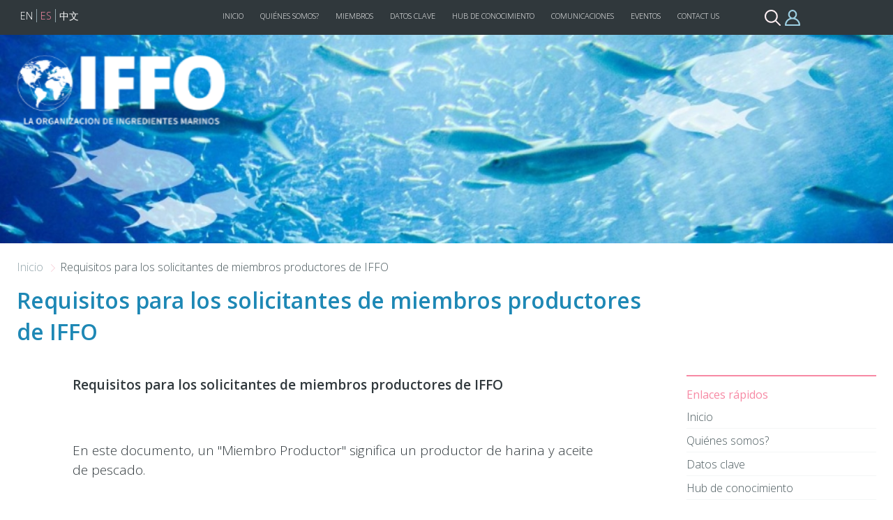

--- FILE ---
content_type: text/html; charset=UTF-8
request_url: https://www.iffo.com/es/requisitos-para-los-solicitantes-de-miembros-productores-de-iffo
body_size: 7912
content:
<!DOCTYPE html>
<html lang="es" dir="ltr" prefix="og: https://ogp.me/ns#" class="no-js">
  <head>
    <meta charset="utf-8" />
<link rel="canonical" href="https://www.iffo.com/es/requisitos-para-los-solicitantes-de-miembros-productores-de-iffo" />
<script async defer data-domain="www.iffo.com" src="https://plausible.io/js/plausible.js"></script>
<script>window.plausible = window.plausible || function() { (window.plausible.q = window.plausible.q || []).push(arguments) }</script>
<meta name="Generator" content="Drupal 10 (https://www.drupal.org)" />
<meta name="MobileOptimized" content="width" />
<meta name="HandheldFriendly" content="true" />
<meta name="viewport" content="width=device-width, initial-scale=1.0" />
<meta http-equiv="ImageToolbar" content="false" />
<meta name="google-site-verification" content="7jeZXhi6u9SIaSc2SZlxmluCBdeTx6BNwqeuLYry5wA" />
<link rel="alternate" hreflang="en" href="https://www.iffo.com/iffo-producer-requirements" />
<link rel="alternate" hreflang="es" href="https://www.iffo.com/es/requisitos-para-los-solicitantes-de-miembros-productores-de-iffo" />
<link rel="alternate" hreflang="zh-hans" href="https://www.iffo.com/cn/iffoshengchanshangkehuhuiyuanyaoqiu" />
<script src="/sites/iffo/files/google_tag/tag_manager/google_tag.script.js?t8yco9" defer></script>

    <title>Requisitos para los solicitantes de miembros productores de IFFO | IFFO - The Marine Ingredients Organisation</title>
    <link rel="stylesheet" media="all" href="/core/themes/stable9/css/system/components/align.module.css?t8yco9" />
<link rel="stylesheet" media="all" href="/core/themes/stable9/css/system/components/fieldgroup.module.css?t8yco9" />
<link rel="stylesheet" media="all" href="/core/themes/stable9/css/system/components/container-inline.module.css?t8yco9" />
<link rel="stylesheet" media="all" href="/core/themes/stable9/css/system/components/clearfix.module.css?t8yco9" />
<link rel="stylesheet" media="all" href="/core/themes/stable9/css/system/components/details.module.css?t8yco9" />
<link rel="stylesheet" media="all" href="/core/themes/stable9/css/system/components/hidden.module.css?t8yco9" />
<link rel="stylesheet" media="all" href="/core/themes/stable9/css/system/components/item-list.module.css?t8yco9" />
<link rel="stylesheet" media="all" href="/core/themes/stable9/css/system/components/js.module.css?t8yco9" />
<link rel="stylesheet" media="all" href="/core/themes/stable9/css/system/components/nowrap.module.css?t8yco9" />
<link rel="stylesheet" media="all" href="/core/themes/stable9/css/system/components/position-container.module.css?t8yco9" />
<link rel="stylesheet" media="all" href="/core/themes/stable9/css/system/components/reset-appearance.module.css?t8yco9" />
<link rel="stylesheet" media="all" href="/core/themes/stable9/css/system/components/resize.module.css?t8yco9" />
<link rel="stylesheet" media="all" href="/core/themes/stable9/css/system/components/system-status-counter.css?t8yco9" />
<link rel="stylesheet" media="all" href="/core/themes/stable9/css/system/components/system-status-report-counters.css?t8yco9" />
<link rel="stylesheet" media="all" href="/core/themes/stable9/css/system/components/system-status-report-general-info.css?t8yco9" />
<link rel="stylesheet" media="all" href="/core/themes/stable9/css/system/components/tablesort.module.css?t8yco9" />
<link rel="stylesheet" media="all" href="/core/themes/stable9/css/views/views.module.css?t8yco9" />
<link rel="stylesheet" media="all" href="/sites/iffo/modules/custom/zip_files/iffo_dashboard/css/iffo.dashboard.css?t8yco9" />
<link rel="stylesheet" media="all" href="/sites/iffo/modules/custom/zip_files/iffo_events/css/iffo.events.css?t8yco9" />
<link rel="stylesheet" media="all" href="/sites/iffo/modules/custom/iffo_misc/css/iffo.misc.css?t8yco9" />
<link rel="stylesheet" media="all" href="/modules/contrib/paragraphs/css/paragraphs.unpublished.css?t8yco9" />
<link rel="stylesheet" media="all" href="/sites/iffo/themes/iffo_theme/libcss/slick.css?t8yco9" />
<link rel="stylesheet" media="all" href="/sites/iffo/themes/iffo_theme/libcss/jquery.fancybox.min.css?t8yco9" />
<link rel="stylesheet" media="all" href="/sites/iffo/themes/iffo_theme/libcss/style.css?t8yco9" />
<link rel="stylesheet" media="all" href="https://fonts.googleapis.com/css?family=Open+Sans:300,400,600,800&amp;display=swap" />
<link rel="stylesheet" media="all" href="/themes/contrib/zurb_foundation/css/foundation.min.css?t8yco9" />
<link rel="stylesheet" media="all" href="/themes/contrib/zurb_foundation/css/motion-ui.min.css?t8yco9" />
<link rel="stylesheet" media="all" href="/themes/contrib/zurb_foundation/css/zurb_foundation.css?t8yco9" />
<link rel="stylesheet" media="all" href="/sites/iffo/themes/iffo_theme/css/iffo_theme.css?t8yco9" />

    
  </head>
  <body class="lang-es section-es member-area-page path-node node--type-article page-node-type-article">
  <a href="#main-content" class="show-on-focus skip-link">
    Pasar al contenido principal
  </a>
  <noscript><iframe src="https://www.googletagmanager.com/ns.html?id=GTM-MJQ4PDQM" height="0" width="0" style="display:none;visibility:hidden"></iframe></noscript>
    <div class="dialog-off-canvas-main-canvas" data-off-canvas-main-canvas>
    <header id="mobile-top" class="hide-for-large">
	<div class="row">
		<div id="mobile-logo" class="columns small-6">
			<a href="https://www.iffo.com/es"><img src="/sites/iffo/themes/iffo_theme/images/logo-es.png" alt="IFFO Logo" /></a>
		</div>
		<div class="columns small-6 text-right">
			<a class="header-icon hi-members" href="javascript:;" data-iffoshow="member-block">&nbsp;</a>
			<a class="header-icon hi-mobilemenu" href="javascript:;" data-iffoshow="mobile-menu">&nbsp;</a>
		</div>
	</div>
</header>

<header id="top" class="show-for-large" >
	<div class="row">
		<div class="columns large-2">
			  <div>
    <div class="language-switcher-language-url settings-tray-editable block-languageswitcher block block-language block-language-blocklanguage-interface" id="block-languageswitcher" role="navigation" data-drupal-settingstray="editable">
  
    

  
          <ul class="links"><li hreflang="en" data-drupal-link-system-path="node/1046"><a href="/iffo-producer-requirements" class="language-link" hreflang="en" data-drupal-link-system-path="node/1046">EN</a></li><li hreflang="es" data-drupal-link-system-path="node/1046" class="is-active" aria-current="page"><a href="/es/requisitos-para-los-solicitantes-de-miembros-productores-de-iffo" class="language-link is-active" hreflang="es" data-drupal-link-system-path="node/1046" aria-current="page">ES</a></li><li hreflang="zh-hans" data-drupal-link-system-path="node/1046"><a href="/cn/iffoshengchanshangkehuhuiyuanyaoqiu" class="language-link" hreflang="zh-hans" data-drupal-link-system-path="node/1046">中文</a></li></ul>
    
    
</div>

  </div>
		</div>
		<div id="main-menu" class="columns large-8 text-right">
			<ul><li><a href="/es" class="">Inicio</a></li><li><a href="/es/QuienesSomos" class="">Quiénes somos?</a>
					<div class="mega_sub row">
						<div class="columns large-3 text-left"><h3 class="mimic-h1">Quiénes somos?</h3></div>
						<div class="columns large-9 text-left"><ul><div class="sub_group"><li>
								<a href="/es/QuienesSomos" class="">Quiénes somos?</a>
							</li><li class="sub">
									&gt; <a href="/es/equipo" class="">El Equipo</a>
								</li><li class="sub">
									&gt; <a href="/es/directorio" class="">Directorio</a>
								</li><li class="sub">
									&gt; <a href="/es/lista-de-miembros" class="">Nuestros miembros</a>
								</li><li class="sub">
									&gt; <a href="/es/trabaja-en-iffo" class="">Trabaja en IFFO</a>
								</li></div><div class="sub_group"><li>
								<a href="/es/beneficios-para-miembros-y-como-unirse" class="">Member benefits &amp; how to join</a>
							</li><li class="sub">
									&gt; <a href="/es/membresia-de-productor" class="">Membresía de Productor</a>
								</li></div><li class="no-children">
							<a href="/es/reporteanual" class="">Reporte anual</a>
						</li><li class="no-children">
							<a href="/es/faqs" class="">FAQs</a>
						</li><li class="no-children">
							<a href="/es/politica-de-privacidad" class="">Política de Privacidad</a>
						</li></ul></div>
					</div>
				</li><li><a href="/es/area-de-miembros" class="">Miembros</a>
					<div class="mega_sub row">
						<div class="columns large-3 text-left"><h3 class="mimic-h1">Miembros</h3></div>
						<div class="columns large-9 text-left"><ul><div class="sub_group"><li>
								<a href="/es/area-de-miembros" class="">Area de Miembros</a>
							</li><li class="sub">
									&gt; <a href="/es/members-area/member-lists" class="">Listas miembros</a>
								</li><li class="sub">
									&gt; <a href="/es/members-area/market-intelligence" class="">Análisis de Mercados</a>
								</li><li class="sub">
									&gt; <a href="/es/informacion-tecnica-y-regulaciones" class="">Información técnica y regulaciones</a>
								</li></div><div class="sub_group"><li>
								<a href="/es/presentaciones-de-eventos-de-iffo" class="">Presentaciones de eventos de IFFO</a>
							</li><li class="sub">
									&gt; <a href="/es/node/43" class="">Presentaciones de la Conferencia</a>
								</li><li class="sub">
									&gt; <a href="/es/presentaciones-de-la-reuniones-de-los-miembros" class="">Presentaciones de la Reuniones de los Miembros</a>
								</li><li class="sub">
									&gt; <a href="/es/talleres-y-seminarios-web" class="">Talleres y seminarios web</a>
								</li><li class="sub">
									&gt; <a href="/es/china-events" class="">Presentaciones de eventos en Asia</a>
								</li></div><div class="sub_group"><li>
								<a href="/es/mandatory-codes-members" class="">Códigos obligatorios para miembros</a>
							</li><li class="sub">
									&gt; <a href="/es/node/42" class="">Cumplimiento de IFFO con las regulaciones antimonopolio y de competencia</a>
								</li><li class="sub">
									&gt; <a href="/es/node/41" class="">Código de conducta</a>
								</li><li class="sub">
									&gt; <a href="/es/node/40" class="">Directrices de la marca de IFFO</a>
								</li><li class="sub">
									&gt; <a href="/es/los-derechos-y-obligaciones-de-los-miembros-de-iffo" class="">Los derechos y obligaciones de los miembros de IFFO</a>
								</li></div></ul></div>
					</div>
				</li><li><a href="/es/datos-clave" class="">Datos clave</a>
					<div class="mega_sub row">
						<div class="columns large-3 text-left"><h3 class="mimic-h1">Datos clave</h3></div>
						<div class="columns large-9 text-left"><ul><div class="sub_group"><li>
								<a href="/es/el-papel-de-los-ingredientes-marinos" class="">El papel de los ingredientes marinos</a>
							</li><li class="sub">
									&gt; <a href="/es/fuentes-mas-comunes-de-ingredientes-marinos" class="">Fuentes de ingredientes marinos</a>
								</li><li class="sub">
									&gt; <a href="/es/esencial-para-la-nutricion-de-los-peces" class="">​​​​​​​Esencial para la nutrición de los peces</a>
								</li><li class="sub">
									&gt; <a href="/es/los-beneficios-de-epa-y-dha" class="">Los beneficios de EPA y DHA</a>
								</li><li class="sub">
									&gt; <a href="/es/explorando-la-cadena-de-valor-de-los-ingredientes-marinos" class="">Cadena de valor de ingredientes marinos</a>
								</li><li class="sub">
									&gt; <a href="/es/el-estado-de-los-peces-forrajeros" class="">El estado de los peces forrajeros</a>
								</li></div><li class="no-children">
							<a href="/es/consecuencias-para-la-biodiversidad" class="">Consecuencias para la biodiversidad</a>
						</li><li class="no-children">
							<a href="/es/el-papel-de-los-ingredientes-marinos-en-un-sistema-alimentario-circular" class="">El papel de los ingredientes marinos en un sistema alimentario circular</a>
						</li><li class="no-children">
							<a href="/es/el-papel-de-la-harina-y-el-aceite-de-pescado-en-la-transformacion-azul" class="">El papel de la harina y el aceite de pescado en la Transformación Azul</a>
						</li><li class="no-children">
							<a href="/es/nutricion-optimizando-la-nutricion-humana-dentro-de-las-limitaciones-globales" class="">La nutrición humana dentro de las limitaciones globales</a>
						</li><li class="no-children">
							<a href="/es/los-beneficios-del-aceite-de-pescado" class="">Los beneficios del aceite de pescado</a>
						</li><li class="no-children">
							<a href="/es/impactos-ambientales-de-los-ingredientes-marinos" class="">Impactos ambientales</a>
						</li><li class="no-children">
							<a href="/es/cambio-climatico-efectos-mitigacion-y-adaptacion" class="">Cambio climático</a>
						</li><li class="no-children">
							<a href="/es/los-ingredientes-marinos-tienen-un-rol-estrategico-en-las-estrategias-de-formulacion-de-alimentos" class="">Ingredientes marinos en alimentos acuícolas</a>
						</li><div class="sub_group"><li>
								<a href="/es/la-evolucion-de-las-metricas-de-sostenibilidad-de-los-ingredientes-marinos" class="">Métricas de sostenibilidad</a>
							</li><li class="sub">
									&gt; <a href="/es/datos-efcr" class="">Datos eFCR</a>
								</li><li class="sub">
									&gt; <a href="/es/datos-fifo" class="">Datos FIFO</a>
								</li><li class="sub">
									&gt; <a href="/es/datos-ffdr" class="">Datos FFDR</a>
								</li><li class="sub">
									&gt; <a href="/es/datos-efifo" class="">Datos eFIFO</a>
								</li><li class="sub">
									&gt; <a href="/es/explicacion-de-las-categorias-de-especies" class="">Explicación de las categorías de especies</a>
								</li></div><li class="no-children">
							<a href="/es/glosario-de-iffo" class="">Glosario de IFFO</a>
						</li></ul></div>
					</div>
				</li><li><a href="/es/node/77" class="">Hub de conocimiento</a>
					<div class="mega_sub row">
						<div class="columns large-3 text-left"><h3 class="mimic-h1">Hub de conocimiento</h3></div>
						<div class="columns large-9 text-left"><ul><div class="sub_group"><li>
								<a href="/es/estadisticas-de-mercado" class="">Estadísticas de mercado</a>
							</li><li class="sub">
									&gt; <a href="/es/demanda-de-ingredientes-marinos" class="">Marine ingredients demand</a>
								</li><li class="sub">
									&gt; <a href="/es/produccion-de-ingredientes-marinos" class="">Marine ingredients production</a>
								</li></div><div class="sub_group"><li>
								<a href="/es/ingredientes-marinos-de-principio-fin" class="">Ingredientes marinos: de principio a fin</a>
							</li><li class="sub">
									&gt; <a href="/es/las-fuentes-de-ingredientes-marinos-pescado-entero-y-subproductos" class="">Las fuentes de ingredientes marinos: pescado entero y subproductos</a>
								</li><li class="sub">
									&gt; <a href="/es/como-se-producen-los-ingredientes-marinos" class="">¿Cómo se producen los ingredientes marinos?</a>
								</li><li class="sub">
									&gt; <a href="/es/cual-es-el-perfil-nutricional-y-los-beneficios-de-la-harina-y-el-aceite-de-pescado" class="">¿Cuál es el perfil nutricional y los beneficios de la harina y el aceite de pescado?</a>
								</li><li class="sub">
									&gt; <a href="/es/como-se-utilizan-los-ingredientes-marinos" class="">¿Cómo se utilizan los ingredientes marinos?</a>
								</li></div><div class="sub_group"><li>
								<a href="/es/node/91" class="">Seguridad alimentaria mundial</a>
							</li><li class="sub">
									&gt; <a href="/es/evaluacion-del-ciclo-de-vida" class="">Evaluación del ciclo de vida (LCA)</a>
								</li></div><li class="no-children">
							<a href="/es/contributions-sdgs" class="">SDG Hub - NEW</a>
						</li><li class="no-children">
							<a href="/es/node/1007" class="">Studies of Interest</a>
						</li></ul></div>
					</div>
				</li><li><a href="/es/node/20" class="">Comunicaciones</a>
					<div class="mega_sub row">
						<div class="columns large-3 text-left"><h3 class="mimic-h1">Comunicaciones</h3></div>
						<div class="columns large-9 text-left"><ul><div class="sub_group"><li>
								<a href="/es/comunicados-de-prensa" class="">Comunicados de prensa</a>
							</li><li class="sub">
									&gt; <a href="/es/node/446" class="">Recortes de prensa</a>
								</li></div><div class="sub_group"><li>
								<a href="/es/iffo-v%C3%ADdeos" class="">IFFO Vídeos</a>
							</li><li class="sub">
									&gt; <a href="/es/node/1065" class="">Chinese Vodcast Videos</a>
								</li></div><li class="no-children">
							<a href="/es/node/161" class="">Blog</a>
						</li><div class="sub_group"><li>
								<a href="/es/noticias-de-la-industria" class="">Noticias de la Industria</a>
							</li><li class="sub">
									&gt; <a href="/es/boletin-mensual" class="">Boletín mensual</a>
								</li></div></ul></div>
					</div>
				</li><li><a href="/es/eventos" class="">Eventos</a>
					<div class="mega_sub row">
						<div class="columns large-3 text-left"><h3 class="mimic-h1">Eventos</h3></div>
						<div class="columns large-9 text-left"><ul><div class="sub_group"><li>
								<a href="/es/node/2035" class="">Members' Meeting 2026</a>
							</li><li class="sub">
									&gt; <a href="/es/node/2091" class="">Sponsorship</a>
								</li></div><li class="no-children">
							<a href="/es/node/2116" class="">China Summit 2026</a>
						</li><li class="no-children">
							<a href="/es/node/2086" class="">Annual Conference 2026</a>
						</li><li class="no-children">
							<a href="/es/eventos-pasados-recientes" class="">Eventos PASADOS recientes</a>
						</li><div class="sub_group"><li>
								<a href="/es/acerca-de-los-eventos-de-iffo" class="">About IFFO Events</a>
							</li><li class="sub">
									&gt; <a href="/es/conferencias-anuales" class="">Conferencias anuales</a>
								</li><li class="sub">
									&gt; <a href="/es/conferencias-anteriores" class="">Conferencias anteriores</a>
								</li><li class="sub">
									&gt; <a href="/es/acerca-de-reuniones-de-miembros" class="">Reuniones de miembros</a>
								</li><li class="sub">
									&gt; <a href="/es/faqs-sobre-las-reuniones-de-miembros" class="">FAQs: reuniones de miembros</a>
								</li><li class="sub">
									&gt; <a href="/es/seminarios-web" class="">Seminarios web</a>
								</li><li class="sub">
									&gt; <a href="/es/consejos-para-navegar-en-la-seccion-de-eventos" class="">Consejos para navegar</a>
								</li></div><li class="no-children">
							<a href="/es/calendario-de-eventos" class="">Calendario</a>
						</li></ul></div>
					</div>
				</li><li><a href="/es/node/109" class="">Contact us</a></li></ul>
		</div>
		<div class="columns large-2 text-right" id="header-icons">
			<a class="header-icon hi-search" href="javascript:;" data-iffoshow="search-block">&nbsp;</a>
			<a class="header-icon hi-members" href="javascript:;" data-iffoshow="member-block">&nbsp;</a>
		</div>
	</div>
</header>

<header id="lower" class="small-collapse medium-uncollapse  " >
	<div class="columns large-12">

		<div id="slides">
							<div id="slide-container">
					<div id="slide-container-inner">
						    	<div class="slide"><img data-lazy="/sites/iffo/files/styles/slide_internal/public/slides/Fish%20School_0.jpg?h=3cabfe83&amp;itok=hXCpLWCF" alt="" /></div>

    	<div class="slide"><img data-lazy="/sites/iffo/files/styles/slide_internal/public/slides/Shrimp_1.jpg?h=3cabfe83&amp;itok=OUZJyIsJ" alt="" /></div>

    	<div class="slide"><img data-lazy="/sites/iffo/files/styles/slide_internal/public/slides/Fishing%20vessel%20%281%29.jpg?h=3cabfe83&amp;itok=HUMO1IwW" alt="" /></div>

    	<div class="slide"><img data-lazy="/sites/iffo/files/styles/slide_internal/public/slides/By-Products_0.jpg?h=3cabfe83&amp;itok=5lcsNOvn" alt="" /></div>

    	<div class="slide"><img data-lazy="/sites/iffo/files/styles/slide_internal/public/slides/Fish%20Farm_0.jpg?h=3cabfe83&amp;itok=m1pohCcM" alt="" /></div>

    	<div class="slide"><img data-lazy="/sites/iffo/files/styles/slide_internal/public/slides/omega3_0.jpg?h=3cabfe83&amp;itok=DpGbJBYI" alt="" /></div>

    	<div class="slide"><img data-lazy="/sites/iffo/files/styles/slide_internal/public/slides/Fishing%20Boat_0.jpg?h=3cabfe83&amp;itok=ttoUAUJj" alt="" /></div>

    	<div class="slide"><img data-lazy="/sites/iffo/files/styles/slide_internal/public/slides/Fishmeal_0.jpg?h=3cabfe83&amp;itok=mftQhrZ4" alt="" /></div>


					</div>
					<div id="slide-container-bottom1"></div>
				</div>
			
			<div id="slide-desktop-overlay">
				<div class="logodesign">
				<a href="https://www.iffo.com/es" class="logolink"><img src="/sites/iffo/themes/iffo_theme/images/logo-es.png" alt="IFFO Logo" class="show-for-large" /></a>
								</div>

							</div>

			<div id="member-block" style="display:none;" data-hidewheniffoshow>
									<h2>Iniciar sesión</h2>
					<p>Para acceder al contenido dentro del Área de miembros o del Área de delegados de eventos, debe iniciar sesión ingresando su correo electrónico y contraseña.</p>

					<h1>Login to your IFFO account</h1><form class="user-login-form" data-drupal-selector="user-login-form" action="/es/requisitos-para-los-solicitantes-de-miembros-productores-de-iffo" method="post" id="user-login-form" accept-charset="UTF-8">
  <div class="js-form-item form-item js-form-type-textfield form-item-name js-form-item-name">
      <label for="edit-name" class="js-form-required form-required">Username or Email Address</label>
        <input autocorrect="none" autocapitalize="none" spellcheck="false" autofocus="autofocus" autocomplete="username" data-drupal-selector="edit-name" aria-describedby="edit-name--description" type="text" id="edit-name" name="name" value="" size="60" maxlength="60" class="form-text required" required="required" aria-required="true" />

            <p id="edit-name--description" class="description help-text">
      You can use your username or email address to login.
    </p>
  </div>
<div class="js-form-item form-item js-form-type-password form-item-pass js-form-item-pass">
      <label for="edit-pass" class="js-form-required form-required">Contraseña</label>
        <input autocomplete="current-password" data-drupal-selector="edit-pass" type="password" id="edit-pass" name="pass" size="60" maxlength="128" class="form-text required" required="required" aria-required="true" />

        </div>
<input autocomplete="off" data-drupal-selector="form-8yut7aycjd3eibspgtvx08n9f-3jnot5m51ko1c-pq" type="hidden" name="form_build_id" value="form-8Yut7aYcjD3EibSPgTvX08n9f--3Jnot5M51ko1C-PQ" />
<input data-drupal-selector="edit-user-login-form" type="hidden" name="form_id" value="user_login_form" />
<input class="success button radius js-form-submit form-submit" data-drupal-selector="edit-submit" type="submit" id="edit-submit" name="op" value="Iniciar sesión" />

</form>

					<a href="/user/password" id="password-link">Forgotten your password?</a>
							</div>

			<div id="search-block" style="display:none;" data-hidewheniffoshow>
				<form class="searchform" data-drupal-selector="searchform" action="/es/requisitos-para-los-solicitantes-de-miembros-productores-de-iffo" method="post" id="searchform" accept-charset="UTF-8">
  <div class="js-form-item form-item js-form-type-textfield form-item-term js-form-item-term form-no-label">
        <input data-drupal-selector="edit-term" type="text" id="edit-term" name="term" value="" size="60" maxlength="128" class="form-text" />

        </div>
<input data-drupal-selector="edit-submit" type="submit" id="edit-submit--2" name="op" value="Search" class="button js-form-submit form-submit" />
<input autocomplete="off" data-drupal-selector="form-cull-0zqbwfqpfoaziutuvuiak88nkgbhiigylsg5vq" type="hidden" name="form_build_id" value="form-CuLL-0ZqBWfQpFoazIUTuVuIAk88NkgBHIIGYLSg5vQ" />
<input data-drupal-selector="edit-searchform" type="hidden" name="form_id" value="SearchForm" />

</form>

			</div>
		</div>
	</div>
</header>


<main id="main-content">
			  <div>
    <div id="block-mainpagecontent" class="block-mainpagecontent block block-system block-system-main-block">
  
    

  
          <div class="row" id="article_head">
	 
		<div class="columns large-12">
			<ul id="breadcrumb">
									<li>
													<a href="https://www.iffo.com">
						
						Inicio

													</a>
											</li>
									<li>
						
						Requisitos para los solicitantes de miembros productores de IFFO

											</li>
							</ul>
		</div>
		<div class="columns large-9 end">
		<h1>Requisitos para los solicitantes de miembros productores de IFFO</h1>
	</div>
</div>

	<section id="tabarea">
		<div class="row">
			<div class="columns large-12">
				<div data-drupal-messages-fallback class="hidden"></div>

			</div>
		</div>
	</section>

<div class="row">
	<article class="columns large-9">
		
      <div class="field field--node-field-sections field--name-field-sections field--type-entity-reference-revisions field--label-hidden field__items">
              <div class="field__item">	
<div class="paragraph paragraph--type--simple-text row">
	<div class="columns large-10 large-offset-1">
		
            <div class="field field--paragraph-field-text field--name-field-text field--type-text-long field--label-hidden field__item"><p><span><span><span><strong>Requisitos para los solicitantes de miembros productores de IFFO</strong></span></span></span></p>

<p>&nbsp;</p>

<p><span><span><span>En este documento, un "Miembro Productor" significa un productor de harina y aceite de pescado.</span></span></span></p>

<p>&nbsp;</p>

<p><span><span><span>Un solicitante de miembro productor debe proporcionar una licencia de producción válida o una licencia de operación emitida por la autoridad gubernamental pertinente para todas las plantas. Si la licencia de producción o licencia de operación no está en inglés, español o chino, debe ser traducida al inglés por un traductor certificado.</span></span></span></p>

<p>&nbsp;</p>

<p><span><span><span>Un solicitante de miembro productor debe completar la <a href="https://www.iffo.com/system/files/downloads/Autoevaluaci%C3%B3n%20de%20IFFO%20para%20productores%20-%20enero%202022.pdf">Autoevaluación de IFFO para miembros productores,</a> firmar la <a href="https://www.iffo.com/system/files/downloads/Formulario%20de%20autodeclaraci%C3%B3n%20de%20IFFO%20para%20productores%20-%20enero%202022.pdf">Autodeclaración de membresía </a>de IFFO y aceptar el<a href="https://www.iffo.com/system/files/downloads/C%C3%93DIGO%20DE%20CONDUCTA%20-%20Julio%20de%202017_0.pdf"> Código de conducta de IFFO.</a></span></span></span></p>

<p>&nbsp;</p>

<p><span><span><span>Un solicitante de miembro productor no puede aparecer en ninguna lista de riesgo de reputación (por ejemplo, RDC).</span></span></span></p>

<p>&nbsp;</p>

<p><span><span><span><strong>Criterios de legalidad</strong></span></span></span></p>

<p>&nbsp;</p>

<p><span><span><span>Todos los solicitantes deberán demostrar que su materia prima proviene de pesquerías reguladas o de granjas que están legalmente autorizadas para operar. Las embarcaciones deben estar legalmente autorizadas para pescar y reportar sus actividades pesqueras de acuerdo con las reglas aplicables en esa pesquería. El solicitante también debe proporcionar pruebas de las medidas de prevención de la pesca INDNR.</span></span></span></p>

<p>&nbsp;</p>

<p><span><span><span><strong>Criterios de certificación de fábrica</strong></span></span></span></p>

<p>&nbsp;</p>

<p><span><span><span>Todas las fábricas del solicitante deben tener una certificación de fábrica relevante, como MarinTrust, GMP+, FEMAS, BASC, CoC de MSC (la lista no es exhaustiva).</span></span></span></p>

<p>&nbsp;</p>

<p><span><span><span><strong>Solicitantes de miembros productores que no cumplen con los Criterios</strong></span></span></span></p>

<p>&nbsp;</p>

<p><span lang="ES-PE"><span><span>Si no se cumplen los criterios de legalidad, el solicitante de miembro productor no puede ser aceptado.</span></span></span></p>

<p>&nbsp;</p></div>
      

	</div>
</div></div>
          </div>
  


			</article>
	<aside class="columns large-3">
					<div id="aside-inner">
				<h4>Enlaces rápidos</h4><ul id="quicklinks"><li><a href="/es">Inicio</a></li><li><a href="/es/QuienesSomos">Quiénes somos?</a></li><li><a href="/es/datos-clave">Datos clave</a></li><li><a href="/es/node/77">Hub de conocimiento</a></li><li><a href="/es/node/20">Comunicaciones</a></li><li><a href="/es/eventos">Eventos</a></li><li><a href="/es/node/109">Contact us</a></li></ul>				
												
											</div>
			</aside>
</div>
    
    
</div>

  </div>

	</main>

<footer id="footer-strip"></footer>
<footer id="bottom">
	<div class="row">
		<div class="columns large-4 medium-12 text-center large-text-left">
							&nbsp;
					</div>

		<div class="columns large-4 medium-12 text-center large-text-left" id="footer-middle">
		   	<p class="top" style="visibility: hidden;">
									<a href="/user/login">Member Login</a> | 
				
				<a href="/es/comunicados-de-prensa">prensa</a> | 
				<a href="/es/node/109">Contacto</a>
			</p> 
			<p class="bottom">
									<a href="/es/politica-de-privacidad">Privacy Policy</a> | 									<a href="/es/node/122">Cookie Notice</a>							</p>
		</div>

		<div class="columns large-4 medium-12 text-center large-text-right" id="footer-right">
			<div id="social-networking-icons">
				
				
				<a href="https://www.linkedin.com/company/iffo" target="_blank" class="snl snl-linkedin">&nbsp;</a>
			</div>
         
									</div>
	</div>
</footer>


<section id="mobile-menu" class="hide-for-large" style="display:none" data-hidewheniffoshow>
			  <div>
    <div class="language-switcher-language-url settings-tray-editable block-languageswitchercontent block block-language block-language-blocklanguage-content" id="block-languageswitchercontent" role="navigation" data-drupal-settingstray="editable">
  
    

  
          <ul class="links"><li hreflang="en" data-drupal-link-system-path="node/1046"><a href="/iffo-producer-requirements" class="language-link" hreflang="en" data-drupal-link-system-path="node/1046">EN</a></li><li hreflang="es" data-drupal-link-system-path="node/1046" class="is-active" aria-current="page"><a href="/es/requisitos-para-los-solicitantes-de-miembros-productores-de-iffo" class="language-link is-active" hreflang="es" data-drupal-link-system-path="node/1046" aria-current="page">ES</a></li><li hreflang="zh-hans" data-drupal-link-system-path="node/1046"><a href="/cn/iffoshengchanshangkehuhuiyuanyaoqiu" class="language-link" hreflang="zh-hans" data-drupal-link-system-path="node/1046">中文</a></li></ul>
    
    
</div>

  </div>

	
	<form class="searchform" data-drupal-selector="searchform-2" action="/es/requisitos-para-los-solicitantes-de-miembros-productores-de-iffo" method="post" id="searchform--2" accept-charset="UTF-8">
  <div class="js-form-item form-item js-form-type-textfield form-item-term js-form-item-term form-no-label">
        <input data-drupal-selector="edit-term" type="text" id="edit-term--2" name="term" value="" size="60" maxlength="128" class="form-text" />

        </div>
<input data-drupal-selector="edit-submit" type="submit" id="edit-submit--3" name="op" value="Search" class="button js-form-submit form-submit" />
<input autocomplete="off" data-drupal-selector="form-yj5k1xczdvk7ojlyccc-zoan2t1lzlgquc-cyyg4iew" type="hidden" name="form_build_id" value="form-YJ5K1xCZdVk7oJlycCC-zOAn2T1lzLGQuc_Cyyg4iEw" />
<input data-drupal-selector="edit-searchform-2" type="hidden" name="form_id" value="SearchForm" />

</form>


	<ul id="mob-menu-ul"><li><a href="/es" class="depth-1">Inicio</a></li><li><a href="javascript:;" class="has-children depth-1" data-uuid="menu_link_content:b3bd61fc-2170-47c0-9a89-b695758efc34">Quiénes somos?<span class="arrow"></span></a></li><li><a href="javascript:;" class="has-children depth-1" data-uuid="menu_link_content:469db585-f9fb-46d9-9db1-b99b889b4094">Miembros<span class="arrow"></span></a></li><li><a href="javascript:;" class="has-children depth-1" data-uuid="menu_link_content:6cb79197-b30c-47ac-82f4-f41f9a3b1c5b">Datos clave<span class="arrow"></span></a></li><li><a href="javascript:;" class="has-children depth-1" data-uuid="menu_link_content:8d1209a2-885b-452c-9e21-e52316a28d00">Hub de conocimiento<span class="arrow"></span></a></li><li><a href="javascript:;" class="has-children depth-1" data-uuid="menu_link_content:9195fa31-de04-4287-aff3-f48acaf5b53f">Comunicaciones<span class="arrow"></span></a></li><li><a href="javascript:;" class="has-children depth-1" data-uuid="menu_link_content:14d6c853-ff17-4109-af74-23dc29788fbd">Eventos<span class="arrow"></span></a></li><li><a href="/es/node/109" class="depth-1">Contact us</a></li></ul>
</section>
  </div>

  
  <script type="application/json" data-drupal-selector="drupal-settings-json">{"path":{"baseUrl":"\/","pathPrefix":"es\/","currentPath":"node\/1046","currentPathIsAdmin":false,"isFront":false,"currentLanguage":"es"},"pluralDelimiter":"\u0003","suppressDeprecationErrors":true,"ajaxTrustedUrl":{"form_action_p_pvdeGsVG5zNF_XLGPTvYSKCf43t8qZYSwcfZl2uzM":true},"user":{"uid":0,"permissionsHash":"8a42f4c1670c1c84a72a10c5b1887c460c213e6d437e958b0883f4bb6485dd0b"}}</script>
<script src="/core/assets/vendor/jquery/jquery.min.js?v=3.7.1"></script>
<script src="/core/assets/vendor/once/once.min.js?v=1.0.1"></script>
<script src="/sites/iffo/files/languages/es_jhQsAa4Cac-ZfDUTaL3RTFp3dTaY-4jMCX9R8c2BOqc.js?t8yco9"></script>
<script src="/core/misc/drupalSettingsLoader.js?v=10.5.3"></script>
<script src="/core/misc/drupal.js?v=10.5.3"></script>
<script src="/core/misc/drupal.init.js?v=10.5.3"></script>
<script src="/sites/iffo/modules/custom/zip_files/iffo_dashboard/js/delegate_photo_select.js?v=1.x"></script>
<script src="/sites/iffo/modules/custom/zip_files/iffo_events/js/jquery.expander.min.js?v=1.x"></script>
<script src="/sites/iffo/modules/custom/zip_files/iffo_events/js/iffoevents.js?v=1.x"></script>
<script src="/sites/iffo/themes/iffo_theme/js/jquery.matchHeight-min.js?v=10.5.3"></script>
<script src="/sites/iffo/themes/iffo_theme/js/slick.min.js?v=10.5.3"></script>
<script src="/sites/iffo/themes/iffo_theme/js/imagesloaded.pkgd.min.js?v=10.5.3"></script>
<script src="/sites/iffo/themes/iffo_theme/js/jquery.fancybox.min.js?v=10.5.3"></script>
<script src="/sites/iffo/themes/iffo_theme/js/iffo_theme.js?v=10.5.3"></script>
<script src="/sites/iffo/themes/iffo_theme/js/script.js?v=10.5.3"></script>
<script src="/themes/contrib/zurb_foundation/js/foundation.min.js?v=10.5.3"></script>
<script src="/themes/contrib/zurb_foundation/js/foundation_init.js?v=10.5.3"></script>
<script src="/themes/contrib/zurb_foundation/js/motion-ui.min.js?v=10.5.3"></script>
<script src="/themes/contrib/zurb_foundation/js/top_bar_active.js?v=10.5.3"></script>

  <script defer src="https://static.cloudflareinsights.com/beacon.min.js/vcd15cbe7772f49c399c6a5babf22c1241717689176015" integrity="sha512-ZpsOmlRQV6y907TI0dKBHq9Md29nnaEIPlkf84rnaERnq6zvWvPUqr2ft8M1aS28oN72PdrCzSjY4U6VaAw1EQ==" data-cf-beacon='{"version":"2024.11.0","token":"b8f18d0a3ed645769514f35a331ae24b","r":1,"server_timing":{"name":{"cfCacheStatus":true,"cfEdge":true,"cfExtPri":true,"cfL4":true,"cfOrigin":true,"cfSpeedBrain":true},"location_startswith":null}}' crossorigin="anonymous"></script>
</body>
</html>


--- FILE ---
content_type: text/css
request_url: https://www.iffo.com/sites/iffo/themes/iffo_theme/css/iffo_theme.css?t8yco9
body_size: 25053
content:
@media print, screen and (min-width: 40em){
	
	
	body, h1, h2, h3, h4, h5, h6, p {
		font-family: 'Open Sans', sans-serif !important;
	}
	
	body{
		font-weight: 300;
	}
	
	
	header#top{
		background:#30383C 0% 0% no-repeat padding-box;
		height: 50px;
		font-size:14px;
		position:fixed;
		top:0;
		left:0;
		width:100%;
		z-index:3;
	}
	
	strong{
		font-weight:600 !important;
	}
	
	header#lower #slides #slide-desktop-overlay .mimic-h1{
	text-align: left;
    position: relative;
    top: 25px;
	}
	
	#header-icons{
		height: 50px;
		display: flex;
		justify-content: end;
		align-items: center;
		gap: 15px;
	}
	
	#header-icons a{
		height: 23px;
	}
	
	#slide-desktop-overlay{
	display: flex;
    position: absolute;
    gap: 100px;
    align-items: baseline;
    top: 30px;
    left: 30px;
    }
	
	.heroslider-design{
    max-width: 1170px;
    margin: 0 auto !important;
	padding-top: 50px;
    display: block;
    }
	
	.logodesign{
	text-align:left;
	}
	
	.logodesign a.logolink {
    display: block;
    margin-bottom: 70px;
    text-align: left;
    }

	.paragraph-hero-blocks {
    max-width: 1270px;
    margin: 0 auto !important;
   }
	
   #main-content .intro-section.row {
    margin-top: 50px;
   }
}
@media print, screen and (min-width: 64em){
	.paragraph-hero p.context.star{
	   font-size:24px;
	}
}

 .page-node-type-cevent .columns.large-12 #slides #slide-container #slide-container-inner .slick-list {
height:300px;
}

.slick-initialized .slick-slide{
    max-height: 228px;
}
/* Set the width of individual carousel items */
.paragraph-explore-single {
    width: 100%;
}
.paragraph-explore-single.slick-slide.slick-current.slick-active{
    text-align: -webkit-center;
}
/* Style the navigation buttons */
.slick-prev,
.slick-next {
    color: #333; 
    background-color: #fff; 
    padding: 10px;
    border-radius: 50%;
    position: absolute;
    top: 50%; 
    transform: translateY(-50%);
    z-index: 2; 
}

.slick-prev {
    left: 10px;
}

.slick-next {
    right: 10px;
}

.field-wrapper .field-items .field-item .paragraph-hero-blocks{
	max-width: 1040px;
    margin: 0 auto;
}
/*.homepage-slider.paragraph.paragraph-hero {
    background-color: transparent;
}*/

.paragraph-hero-blocks .field-item {
    background-color: #F4F6F6;
}

.paragraph-hero {
    background: #F4F6F6;
    padding: 60px 0 0;
	margin-bottom: 50px;
    padding-bottom: 60px !important;
}

.homepage-slider .slider-design{
	display: flex;
    flex-direction: row-reverse;
    align-items: center;
	justify-content:left;
}

.homepage-slider .slider-design .leftimg{
margin-left:40px;
}

.paragraph-explore-single {
    display: flex; /* sets the layout to flex */
    align-items: center; /* aligns items vertically in the center */
    width: 100%;
}

.pex-image {
    flex: 1; /* takes up 1 portion of the available space */
    max-width: 100%; /* limits width to 50% of parent container */
}

.pex-body {
    flex: 1; /* takes up 1 portion of the available space */
    max-width: 100%; /* limits width to 50% of parent container */
    padding-left: 20px; /* adds some space between the image and the text */
}
.events-slider.paragraph-explore.paragraph-explore-upcoming-events{
margin: 0 auto;
max-width: 1040px;
}
.paragraph-explore .paragraph-explore-single .pex-body{
padding-left:0px !important;
}
.slick-dotted.slick-slider{
margin-bottom:100px !important;
}
.slick-prev:before, 
.slick-next:before{
	color: #ccc !important;
}
.slick-prev, 
.slick-next{
opacity:1 !impportant;
color:#000;
}
.slider {
  width: auto;
  margin: 30px 50px 50px;
}
.slick-initialized .slick-slide {
    display: flex !important;
	flex-direction: column;
}
.slick-initialized .slick-slide {
    max-height: 100%;
}
.slick-dotted.slick-slider{
height: 100%;
}
.slider{
background-color:transparent !important;
}

@media only screen and (max-width: 767px) {
	strong{
		font-weight:600 !important;
	}
	
	body{
		font-weight: 300;
	}
	
	body, h1, h2, h3, h4, h5, h6, p {
		font-family: 'Open Sans', sans-serif !important;
	}
	
   .columns.large-12 #slides #slide-container #slide-container-inner .slick-list {
      height: auto;
   }
	
   .slick-initialized .slick-slide {
      display: block !important;
    }
	.paragraph-hero{
	  padding:50px 0;
	}
	
	.slider{
		max-width: 290px;
    	margin: 0 auto;
	}
	.slick-prev {
       left: -15px !important;
	}
	.slick-next {
		right: -15px !important;
	}
	
	.field-wrapper .field-items .field-item .paragraph-hero-blocks{
		max-width:100%;
	}
	
	#main-content .intro-section.row {
		margin-top: 35px;
	}
	
	.homepage-slider .slider-design {
		display: flex;
		flex-direction: column-reverse;
		align-items: center;
	}
	.homepage-slider .slider-design .leftimg {
		margin-left: 0px;
		margin-top: 30px;
	}

	.paragraph-explore .paragraph-explore-single .pex-body{
	   padding-left:0px !important;
	}
	.paragraph-fish-links .fish-link-container a{
		min-width:100%;
		margin:0 0px 20px;
	}
	.pex-image, .pex-body{
	    max-width:84%;
	}
	.events-slider.paragraph-explore.paragraph-explore-upcoming-events {
		max-width: 70%;
	}
}
.slick-prev{
	position:relative;
}
.slick-prev:before{
	content: '' !important;
	position: absolute;
	left: -50px;
	top: -30px;
	width: 50px;
	height: 50px;
	background-image: url(https://www.iffo.com/sites/iffo/themes/iffo_theme/images/icon-arrow-pink.svg);
	background-size: 35%;
	background-repeat: no-repeat;
	transform: rotate(180deg);
}
.slick-next{
	position:relative;
}
.slick-next:before{
	content: '' !important;
	position: absolute;
	right: -50px;
	top: -9px;
	width: 50px;
	height: 50px;
	background-image: url(https://www.iffo.com/sites/iffo/themes/iffo_theme/images/icon-arrow-pink.svg);
	background-size: 35%;
	background-repeat: no-repeat;
}
.field--paragraph-field-tiles.field__items {
	display: flex;
	flex-wrap: wrap;
	justify-content: center;
}
.field--name-field-pday-pitems .field__item .row.pitem_row{
	border-bottom: 2px solid #F4F6F6;
	padding-bottom: 15px;
	margin-bottom: 15px;
}

.field--name-field-pday-pitems .field__item:last-child .row.pitem_row{
	border-bottom: 0;
	padding-bottom: 0;
}

.field__items .field__item table td img.align-center{
	width: 175px;
	aspect-ratio: 1/1;
}

.field__items .field__item table img{
	width: 300px;
	aspect-ratio: auto 300 / 208;
}

.field__items .field__item p span img.align-right, 
.field__items .field__item p span img.align-left {
	width: 300px;
	aspect-ratio: auto 300 / 255;
} 


.image-paragraph .field.field--paragraph-field-image-paragraph {
	display: flex;
	justify-content: space-between; 
	gap: 30px;
	text-align: center;
	align-items: center; 
}

.image-paragraph img {
	width: 180px;
	height: 180px;
	display: block;
	margin: 10px auto; 
	border-radius: 50%;
}

h2 .field--paragraph-field-title.field--name-field-title {
	color: #1E88B5;
	font-weight: 600;
}

.field--paragraph-field-intro-image-title {
	width: 180px;
	color: #45443C;
	font: normal normal 600 18px/20px Open Sans;
	letter-spacing: -0.27px;
}

h2 .field--paragraph-field-intro-title {
	color: #2488B5;
	font-size: 32px;
	font-weight: 600;
}
/* Add margin-top to the second .field__item */

#section-buttons .columns.large-3:not(:first-child) {
	padding-left: 0px;
}

.image-paragraph .field__items > .field__item:nth-of-type(2) {
	margin-top: 70px;
}

.paragraph.paragraph-hero .row .columns.large-12.medium-12 a img {
	width: 100%;
}

.paragraph.paragraph-hero .row {
	display: flex;
	gap: 30px;
}

.columns.large-6.first-section {
	margin: 0;
	width: 540px;
}

.field--name-field-descriptions ul li {
	list-style: none; 
	position: relative;
	padding-left: 15px;
	font-weight: 300;
}

.field--name-field-descriptions ul li::before {
	content: '';
	background: url('/sites/iffo/themes/iffo_theme/images/IFFO-singular-fish-blue.png') no-repeat;
	width: 25px;
	height: 12px;
	display: inline-block;
	position: absolute;
	left: -20px;
	transition: margin 300ms;
	top : 8px;
}


.latest-posts-section {
	display: flex;
	flex-wrap: wrap;
	justify-content: center;
	margin-bottom: 55px;
}

.card-container {
	display: flex;
	width: 85%;
	margin-top: 1rem;
	gap: 20px;
}

.latest-card {
	flex: 1;
	background-color: rgba(145, 164, 170, 0.1);
	padding: 20px; /* Padding for the card */
	margin: 10px; /* Margin between cards */
	height: 255px;
	width: 501px;

}

.post-description {
	margin-bottom: 1rem; 
	opacity: 1;
	color: #30383C;
	height: 90px;
	font: normal normal 600 22px/32px 'Open Sans';
}

.post-title, .post-title a {
	font: normal normal 600 22px/26px 'Open Sans';
	letter-spacing: -0.55px;
	color: #E05B77;
	text-transform: uppercase;/* Title size */
	opacity: 1;
}

.post-date {
	text-align: left;
	font: normal normal 22px/32px 'Open Sans';
	letter-spacing: -0.55px;
	color: #30383C;
	opacity: 1;
}

.read-more {
	display: inline-block;
	padding: 10px 15px; 
	background-color: #007bff; 
	color: #fff; 
	text-decoration: none; 
	border-radius: 5px; 
	transition: background-color 0.3s; 
	opacity: 1;
}

.read-more:hover {
	background-color: #0056b3; /* Darker blue on hover */
}

.paragraph-hero p.link a:hover, p.dynamic-link a:hover, .link .text-content.field--paragraph-field-link a:hover {
	text-decoration: underline;
	font: normal normal 600 19px / 28px Open Sans;
	letter-spacing: -0.47px;
	color: #1E88B5;
	opacity: 1;
}

p.dynamic-link:hover a::after{
	color: #1E88B5;
}

@media print, screen and (min-width: 64em) {
    h2, .mimic-h2 {
        font-size: 21.38px !important;
        line-height: 32px !important;
    }
}


	.reveal,.reveal.tiny,.reveal.small,.reveal.large{right:auto;left:auto;margin:0 auto}}/*! normalize-scss | MIT/GPLv2 License | bit.ly/normalize-scss */html{font-family:sans-serif;line-height:1.15;-ms-text-size-adjust:100%;-webkit-text-size-adjust:100%}body{margin:0}article,aside,footer,header,nav,section{display:block}h1{font-size:2em;margin:0.67em 0}figcaption,figure{display:block}figure{margin:1em 40px}hr{box-sizing:content-box;height:0;overflow:visible}main{display:block}pre{font-family:monospace, monospace;font-size:1em}a{background-color:transparent;-webkit-text-decoration-skip:objects}a:active,a:hover{outline-width:0}abbr[title]{border-bottom:none;text-decoration:underline;text-decoration:underline dotted}b,strong{font-weight:inherit}b,strong{font-weight:bolder}code,kbd,samp{font-family:monospace, monospace;font-size:1em}dfn{font-style:italic}mark{background-color:#ff0;color:#000}small{font-size:80%}sub,sup{font-size:75%;line-height:0;position:relative;vertical-align:baseline}sub{bottom:-0.25em}sup{top:-0.5em}audio,video{display:inline-block}audio:not([controls]){display:none;height:0}img{border-style:none}svg:not(:root){overflow:hidden}button,input,optgroup,select,textarea{font-family:sans-serif;font-size:100%;line-height:1.15;margin:0}button{overflow:visible}button,select{text-transform:none}button,html [type="button"],[type="reset"],[type="submit"]{-webkit-appearance:button}button::-moz-focus-inner,[type="button"]::-moz-focus-inner,[type="reset"]::-moz-focus-inner,[type="submit"]::-moz-focus-inner{border-style:none;padding:0}button:-moz-focusring,[type="button"]:-moz-focusring,[type="reset"]:-moz-focusring,[type="submit"]:-moz-focusring{outline:1px dotted ButtonText}input{overflow:visible}[type="checkbox"],[type="radio"]{box-sizing:border-box;padding:0}[type="number"]::-webkit-inner-spin-button,[type="number"]::-webkit-outer-spin-button{height:auto}[type="search"]{-webkit-appearance:textfield;outline-offset:-2px}[type="search"]::-webkit-search-cancel-button,[type="search"]::-webkit-search-decoration{-webkit-appearance:none}::-webkit-file-upload-button{-webkit-appearance:button;font:inherit}fieldset{border:1px solid #c0c0c0;margin:0 2px;padding:0.35em 0.625em 0.75em}legend{box-sizing:border-box;display:table;max-width:100%;padding:0;color:inherit;white-space:normal}progress{display:inline-block;vertical-align:baseline}textarea{overflow:auto}details{display:block}summary{display:list-item}menu{display:block}canvas{display:inline-block}template{display:none}[hidden]{display:none}.foundation-mq{font-family:"small=0em&medium=40em&large=64em&xlarge=75em&xxlarge=90em"}html{box-sizing:border-box;font-size:100%}*,*::before,*::after{box-sizing:inherit}body{margin:0;padding:0;background:#fefefe;font-family:"Helvetica Neue",Helvetica,Roboto,Arial,sans-serif;font-weight:normal;line-height:1.5;color:#0a0a0a;-webkit-font-smoothing:antialiased;-moz-osx-font-smoothing:grayscale}img{display:inline-block;vertical-align:middle;max-width:100%;height:auto;-ms-interpolation-mode:bicubic}textarea{height:auto;min-height:50px;border-radius:0}select{box-sizing:border-box;width:100%;border-radius:0}.map_canvas img,.map_canvas embed,.map_canvas object,.mqa-display img,.mqa-display embed,.mqa-display object{max-width:none !important}button{padding:0;-webkit-appearance:none;appearance:none;border:0;border-radius:0;background:transparent;line-height:1;cursor:auto}[data-whatinput='mouse'] button{outline:0}pre{overflow:auto}button,input,optgroup,select,textarea{font-family:inherit}.is-visible{display:block !important}.is-hidden{display:none !important}.row{max-width:1300px;margin-right:auto;margin-left:auto}.row::before,.row::after{display:table;content:' ';-ms-flex-preferred-size:0;flex-basis:0;-ms-flex-order:1;order:1}.row::after{clear:both}.row.collapse>.column,.row.collapse>.columns{padding-right:0;padding-left:0}.row .row{margin-right:-1.25rem;margin-left:-1.25rem}@media print, screen and (min-width: 40em){.row .row{margin-right:-1.25rem;margin-left:-1.25rem}}@media print, screen and (min-width: 64em){.row .row{margin-right:-1.25rem;margin-left:-1.25rem}}.row .row.collapse{margin-right:0;margin-left:0}.row.expanded{max-width:none}.row.expanded .row{margin-right:auto;margin-left:auto}.row:not(.expanded) .row{max-width:none}.row.gutter-small>.column,.row.gutter-small>.columns{padding-right:1.25rem;padding-left:1.25rem}.row.gutter-medium>.column,.row.gutter-medium>.columns{padding-right:1.25rem;padding-left:1.25rem}.row.gutter-large>.column,.row.gutter-large>.columns{padding-right:1.25rem;padding-left:1.25rem}.column,.columns{width:100%;float:left;padding-right:1.25rem;padding-left:1.25rem}@media print, screen and (min-width: 40em){.column,.columns{padding-right:1.25rem;padding-left:1.25rem}}@media print, screen and (min-width: 64em){.column,.columns{padding-right:1.25rem;padding-left:1.25rem}}.column:last-child:not(:first-child),.columns:last-child:not(:first-child){float:right}.column.end:last-child:last-child,.end.columns:last-child:last-child{float:left}.column.row.row,.row.row.columns{float:none}.row .column.row.row,.row .row.row.columns{margin-right:0;margin-left:0;padding-right:0;padding-left:0}.small-1{width:8.33333%}.small-push-1{position:relative;left:8.33333%}.small-pull-1{position:relative;left:-8.33333%}.small-offset-0{margin-left:0%}.small-2{width:16.66667%}.small-push-2{position:relative;left:16.66667%}.small-pull-2{position:relative;left:-16.66667%}.small-offset-1{margin-left:8.33333%}.small-3{width:25%}.small-push-3{position:relative;left:25%}.small-pull-3{position:relative;left:-25%}.small-offset-2{margin-left:16.66667%}.small-4{width:33.33333%}.small-push-4{position:relative;left:33.33333%}.small-pull-4{position:relative;left:-33.33333%}.small-offset-3{margin-left:25%}.small-5{width:41.66667%}.small-push-5{position:relative;left:41.66667%}.small-pull-5{position:relative;left:-41.66667%}.small-offset-4{margin-left:33.33333%}.small-6{width:50%}.small-push-6{position:relative;left:50%}.small-pull-6{position:relative;left:-50%}.small-offset-5{margin-left:41.66667%}.small-7{width:58.33333%}.small-push-7{position:relative;left:58.33333%}.small-pull-7{position:relative;left:-58.33333%}.small-offset-6{margin-left:50%}.small-8{width:66.66667%}.small-push-8{position:relative;left:66.66667%}.small-pull-8{position:relative;left:-66.66667%}.small-offset-7{margin-left:58.33333%}.small-9{width:75%}.small-push-9{position:relative;left:75%}.small-pull-9{position:relative;left:-75%}.small-offset-8{margin-left:66.66667%}.small-10{width:83.33333%}.small-push-10{position:relative;left:83.33333%}.small-pull-10{position:relative;left:-83.33333%}.small-offset-9{margin-left:75%}.small-11{width:91.66667%}.small-push-11{position:relative;left:91.66667%}.small-pull-11{position:relative;left:-91.66667%}.small-offset-10{margin-left:83.33333%}.small-12{width:100%}.small-offset-11{margin-left:91.66667%}.small-up-1>.column,.small-up-1>.columns{float:left;width:100%}.small-up-1>.column:nth-of-type(1n),.small-up-1>.columns:nth-of-type(1n){clear:none}.small-up-1>.column:nth-of-type(1n+1),.small-up-1>.columns:nth-of-type(1n+1){clear:both}.small-up-1>.column:last-child,.small-up-1>.columns:last-child{float:left}.small-up-2>.column,.small-up-2>.columns{float:left;width:50%}.small-up-2>.column:nth-of-type(1n),.small-up-2>.columns:nth-of-type(1n){clear:none}.small-up-2>.column:nth-of-type(2n+1),.small-up-2>.columns:nth-of-type(2n+1){clear:both}.small-up-2>.column:last-child,.small-up-2>.columns:last-child{float:left}.small-up-3>.column,.small-up-3>.columns{float:left;width:33.33333%}.small-up-3>.column:nth-of-type(1n),.small-up-3>.columns:nth-of-type(1n){clear:none}.small-up-3>.column:nth-of-type(3n+1),.small-up-3>.columns:nth-of-type(3n+1){clear:both}.small-up-3>.column:last-child,.small-up-3>.columns:last-child{float:left}.small-up-4>.column,.small-up-4>.columns{float:left;width:25%}.small-up-4>.column:nth-of-type(1n),.small-up-4>.columns:nth-of-type(1n){clear:none}.small-up-4>.column:nth-of-type(4n+1),.small-up-4>.columns:nth-of-type(4n+1){clear:both}.small-up-4>.column:last-child,.small-up-4>.columns:last-child{float:left}.small-up-5>.column,.small-up-5>.columns{float:left;width:20%}.small-up-5>.column:nth-of-type(1n),.small-up-5>.columns:nth-of-type(1n){clear:none}.small-up-5>.column:nth-of-type(5n+1),.small-up-5>.columns:nth-of-type(5n+1){clear:both}.small-up-5>.column:last-child,.small-up-5>.columns:last-child{float:left}.small-up-6>.column,.small-up-6>.columns{float:left;width:16.66667%}.small-up-6>.column:nth-of-type(1n),.small-up-6>.columns:nth-of-type(1n){clear:none}.small-up-6>.column:nth-of-type(6n+1),.small-up-6>.columns:nth-of-type(6n+1){clear:both}.small-up-6>.column:last-child,.small-up-6>.columns:last-child{float:left}.small-up-7>.column,.small-up-7>.columns{float:left;width:14.28571%}.small-up-7>.column:nth-of-type(1n),.small-up-7>.columns:nth-of-type(1n){clear:none}.small-up-7>.column:nth-of-type(7n+1),.small-up-7>.columns:nth-of-type(7n+1){clear:both}.small-up-7>.column:last-child,.small-up-7>.columns:last-child{float:left}.small-up-8>.column,.small-up-8>.columns{float:left;width:12.5%}.small-up-8>.column:nth-of-type(1n),.small-up-8>.columns:nth-of-type(1n){clear:none}.small-up-8>.column:nth-of-type(8n+1),.small-up-8>.columns:nth-of-type(8n+1){clear:both}.small-up-8>.column:last-child,.small-up-8>.columns:last-child{float:left}.small-collapse>.column,.small-collapse>.columns{padding-right:0;padding-left:0}.small-collapse .row{margin-right:0;margin-left:0}.expanded.row .small-collapse.row{margin-right:0;margin-left:0}.small-uncollapse>.column,.small-uncollapse>.columns{padding-right:1.25rem;padding-left:1.25rem}.small-centered{margin-right:auto;margin-left:auto}.small-centered,.small-centered:last-child:not(:first-child){float:none;clear:both}.small-uncentered,.small-push-0,.small-pull-0{position:static;float:left;margin-right:0;margin-left:0}@media print, screen and (min-width: 40em){.medium-1{width:8.33333%}.medium-push-1{position:relative;left:8.33333%}.medium-pull-1{position:relative;left:-8.33333%}.medium-offset-0{margin-left:0%}.medium-2{width:16.66667%}.medium-push-2{position:relative;left:16.66667%}.medium-pull-2{position:relative;left:-16.66667%}.medium-offset-1{margin-left:8.33333%}.medium-3{width:25%}.medium-push-3{position:relative;left:25%}.medium-pull-3{position:relative;left:-25%}.medium-offset-2{margin-left:16.66667%}.medium-4{width:33.33333%}.medium-push-4{position:relative;left:33.33333%}.medium-pull-4{position:relative;left:-33.33333%}.medium-offset-3{margin-left:25%}.medium-5{width:41.66667%}.medium-push-5{position:relative;left:41.66667%}.medium-pull-5{position:relative;left:-41.66667%}.medium-offset-4{margin-left:33.33333%}.medium-6{width:50%}.medium-push-6{position:relative;left:50%}.medium-pull-6{position:relative;left:-50%}.medium-offset-5{margin-left:41.66667%}.medium-7{width:58.33333%}.medium-push-7{position:relative;left:58.33333%}.medium-pull-7{position:relative;left:-58.33333%}.medium-offset-6{margin-left:50%}.medium-8{width:66.66667%}.medium-push-8{position:relative;left:66.66667%}.medium-pull-8{position:relative;left:-66.66667%}.medium-offset-7{margin-left:58.33333%}.medium-9{width:75%}.medium-push-9{position:relative;left:75%}.medium-pull-9{position:relative;left:-75%}.medium-offset-8{margin-left:66.66667%}.medium-10{width:83.33333%}.medium-push-10{position:relative;left:83.33333%}.medium-pull-10{position:relative;left:-83.33333%}.medium-offset-9{margin-left:75%}.medium-11{width:91.66667%}.medium-push-11{position:relative;left:91.66667%}.medium-pull-11{position:relative;left:-91.66667%}.medium-offset-10{margin-left:83.33333%}.medium-12{width:100%}.medium-offset-11{margin-left:91.66667%}.medium-up-1>.column,.medium-up-1>.columns{float:left;width:100%}.medium-up-1>.column:nth-of-type(1n),.medium-up-1>.columns:nth-of-type(1n){clear:none}.medium-up-1>.column:nth-of-type(1n+1),.medium-up-1>.columns:nth-of-type(1n+1){clear:both}.medium-up-1>.column:last-child,.medium-up-1>.columns:last-child{float:left}.medium-up-2>.column,.medium-up-2>.columns{float:left;width:50%}.medium-up-2>.column:nth-of-type(1n),.medium-up-2>.columns:nth-of-type(1n){clear:none}.medium-up-2>.column:nth-of-type(2n+1),.medium-up-2>.columns:nth-of-type(2n+1){clear:both}.medium-up-2>.column:last-child,.medium-up-2>.columns:last-child{float:left}.medium-up-3>.column,.medium-up-3>.columns{float:left;width:33.33333%}.medium-up-3>.column:nth-of-type(1n),.medium-up-3>.columns:nth-of-type(1n){clear:none}.medium-up-3>.column:nth-of-type(3n+1),.medium-up-3>.columns:nth-of-type(3n+1){clear:both}.medium-up-3>.column:last-child,.medium-up-3>.columns:last-child{float:left}.medium-up-4>.column,.medium-up-4>.columns{float:left;width:25%}.medium-up-4>.column:nth-of-type(1n),.medium-up-4>.columns:nth-of-type(1n){clear:none}.medium-up-4>.column:nth-of-type(4n+1),.medium-up-4>.columns:nth-of-type(4n+1){clear:both}.medium-up-4>.column:last-child,.medium-up-4>.columns:last-child{float:left}.medium-up-5>.column,.medium-up-5>.columns{float:left;width:20%}.medium-up-5>.column:nth-of-type(1n),.medium-up-5>.columns:nth-of-type(1n){clear:none}.medium-up-5>.column:nth-of-type(5n+1),.medium-up-5>.columns:nth-of-type(5n+1){clear:both}.medium-up-5>.column:last-child,.medium-up-5>.columns:last-child{float:left}.medium-up-6>.column,.medium-up-6>.columns{float:left;width:16.66667%}.medium-up-6>.column:nth-of-type(1n),.medium-up-6>.columns:nth-of-type(1n){clear:none}.medium-up-6>.column:nth-of-type(6n+1),.medium-up-6>.columns:nth-of-type(6n+1){clear:both}.medium-up-6>.column:last-child,.medium-up-6>.columns:last-child{float:left}.medium-up-7>.column,.medium-up-7>.columns{float:left;width:14.28571%}.medium-up-7>.column:nth-of-type(1n),.medium-up-7>.columns:nth-of-type(1n){clear:none}.medium-up-7>.column:nth-of-type(7n+1),.medium-up-7>.columns:nth-of-type(7n+1){clear:both}.medium-up-7>.column:last-child,.medium-up-7>.columns:last-child{float:left}.medium-up-8>.column,.medium-up-8>.columns{float:left;width:12.5%}.medium-up-8>.column:nth-of-type(1n),.medium-up-8>.columns:nth-of-type(1n){clear:none}.medium-up-8>.column:nth-of-type(8n+1),.medium-up-8>.columns:nth-of-type(8n+1){clear:both}.medium-up-8>.column:last-child,.medium-up-8>.columns:last-child{float:left}.medium-collapse>.column,.medium-collapse>.columns{padding-right:0;padding-left:0}.medium-collapse .row{margin-right:0;margin-left:0}.expanded.row .medium-collapse.row{margin-right:0;margin-left:0}.medium-uncollapse>.column,.medium-uncollapse>.columns{padding-right:1.25rem;padding-left:1.25rem}.medium-centered{margin-right:auto;margin-left:auto}.medium-centered,.medium-centered:last-child:not(:first-child){float:none;clear:both}.medium-uncentered,.medium-push-0,.medium-pull-0{position:static;float:left;margin-right:0;margin-left:0}}@media print, screen and (min-width: 64em){.large-1{width:8.33333%}.large-push-1{position:relative;left:8.33333%}.large-pull-1{position:relative;left:-8.33333%}.large-offset-0{margin-left:0%}.large-2{width:16.66667%}.large-push-2{position:relative;left:16.66667%}.large-pull-2{position:relative;left:-16.66667%}.large-offset-1{margin-left:8.33333%}.large-3{width:25%}.large-push-3{position:relative;left:25%}.large-pull-3{position:relative;left:-25%}.large-offset-2{margin-left:16.66667%}.large-4{width:33.33333%}.large-push-4{position:relative;left:33.33333%}.large-pull-4{position:relative;left:-33.33333%}.large-offset-3{margin-left:25%}.large-5{width:41.66667%}.large-push-5{position:relative;left:41.66667%}.large-pull-5{position:relative;left:-41.66667%}.large-offset-4{margin-left:33.33333%}.large-6{width:50%}.large-push-6{position:relative;left:50%}.large-pull-6{position:relative;left:-50%}.large-offset-5{margin-left:41.66667%}.large-7{width:58.33333%}.large-push-7{position:relative;left:58.33333%}.large-pull-7{position:relative;left:-58.33333%}.large-offset-6{margin-left:50%}.large-8{width:66.66667%}.large-push-8{position:relative;left:66.66667%}.large-pull-8{position:relative;left:-66.66667%}.large-offset-7{margin-left:58.33333%}.large-9{width:75%}.large-push-9{position:relative;left:75%}.large-pull-9{position:relative;left:-75%}.large-offset-8{margin-left:66.66667%}.large-10{width:83.33333%}.large-push-10{position:relative;left:83.33333%}.large-pull-10{position:relative;left:-83.33333%}.large-offset-9{margin-left:75%}.large-11{width:91.66667%}.large-push-11{position:relative;left:91.66667%}.large-pull-11{position:relative;left:-91.66667%}.large-offset-10{margin-left:83.33333%}.large-12{width:100%}.large-offset-11{margin-left:91.66667%}.large-up-1>.column,.large-up-1>.columns{float:left;width:100%}.large-up-1>.column:nth-of-type(1n),.large-up-1>.columns:nth-of-type(1n){clear:none}.large-up-1>.column:nth-of-type(1n+1),.large-up-1>.columns:nth-of-type(1n+1){clear:both}.large-up-1>.column:last-child,.large-up-1>.columns:last-child{float:left}.large-up-2>.column,.large-up-2>.columns{float:left;width:50%}.large-up-2>.column:nth-of-type(1n),.large-up-2>.columns:nth-of-type(1n){clear:none}.large-up-2>.column:nth-of-type(2n+1),.large-up-2>.columns:nth-of-type(2n+1){clear:both}.large-up-2>.column:last-child,.large-up-2>.columns:last-child{float:left}.large-up-3>.column,.large-up-3>.columns{float:left;width:33.33333%}.large-up-3>.column:nth-of-type(1n),.large-up-3>.columns:nth-of-type(1n){clear:none}.large-up-3>.column:nth-of-type(3n+1),.large-up-3>.columns:nth-of-type(3n+1){clear:both}.large-up-3>.column:last-child,.large-up-3>.columns:last-child{float:left}.large-up-4>.column,.large-up-4>.columns{float:left;width:25%}.large-up-4>.column:nth-of-type(1n),.large-up-4>.columns:nth-of-type(1n){clear:none}.large-up-4>.column:nth-of-type(4n+1),.large-up-4>.columns:nth-of-type(4n+1){clear:both}.large-up-4>.column:last-child,.large-up-4>.columns:last-child{float:left}.large-up-5>.column,.large-up-5>.columns{float:left;width:20%}.large-up-5>.column:nth-of-type(1n),.large-up-5>.columns:nth-of-type(1n){clear:none}.large-up-5>.column:nth-of-type(5n+1),.large-up-5>.columns:nth-of-type(5n+1){clear:both}.large-up-5>.column:last-child,.large-up-5>.columns:last-child{float:left}.large-up-6>.column,.large-up-6>.columns{float:left;width:16.66667%}.large-up-6>.column:nth-of-type(1n),.large-up-6>.columns:nth-of-type(1n){clear:none}.large-up-6>.column:nth-of-type(6n+1),.large-up-6>.columns:nth-of-type(6n+1){clear:both}.large-up-6>.column:last-child,.large-up-6>.columns:last-child{float:left}.large-up-7>.column,.large-up-7>.columns{float:left;width:14.28571%}.large-up-7>.column:nth-of-type(1n),.large-up-7>.columns:nth-of-type(1n){clear:none}.large-up-7>.column:nth-of-type(7n+1),.large-up-7>.columns:nth-of-type(7n+1){clear:both}.large-up-7>.column:last-child,.large-up-7>.columns:last-child{float:left}.large-up-8>.column,.large-up-8>.columns{float:left;width:12.5%}.large-up-8>.column:nth-of-type(1n),.large-up-8>.columns:nth-of-type(1n){clear:none}.large-up-8>.column:nth-of-type(8n+1),.large-up-8>.columns:nth-of-type(8n+1){clear:both}.large-up-8>.column:last-child,.large-up-8>.columns:last-child{float:left}.large-collapse>.column,.large-collapse>.columns{padding-right:0;padding-left:0}.large-collapse .row{margin-right:0;margin-left:0}.expanded.row .large-collapse.row{margin-right:0;margin-left:0}.large-uncollapse>.column,.large-uncollapse>.columns{padding-right:1.25rem;padding-left:1.25rem}.large-centered{margin-right:auto;margin-left:auto}.large-centered,.large-centered:last-child:not(:first-child){float:none;clear:both}.large-uncentered,.large-push-0,.large-pull-0{position:static;float:left;margin-right:0;margin-left:0}}.column-block{margin-bottom:2.5rem}.column-block>:last-child{margin-bottom:0}@media print, screen and (min-width: 40em){.column-block{margin-bottom:2.5rem}.column-block>:last-child{margin-bottom:0}}@media print, screen and (min-width: 64em){.column-block{margin-bottom:2.5rem}.column-block>:last-child{margin-bottom:0}}.float-left{float:left !important}.float-right{float:right !important}.float-center{display:block;margin-right:auto;margin-left:auto}.clearfix::before,.clearfix::after{display:table;content:' ';-ms-flex-preferred-size:0;flex-basis:0;-ms-flex-order:1;order:1}.clearfix::after{clear:both}div,dl,dt,dd,ul,ol,li,h1,h2,h3,h4,h5,h6,pre,form,p,blockquote,th,td{margin:0;padding:0}p{margin-bottom:1rem;font-size:inherit;line-height:1.6;text-rendering:optimizeLegibility}em,i{font-style:italic;line-height:inherit}strong,b{font-weight:bold;line-height:inherit}small{font-size:80%;line-height:inherit}h1,.h1,h2,.h2,h3,.h3,h4,.h4,h5,.h5,h6,.h6{font-family:"Helvetica Neue",Helvetica,Roboto,Arial,sans-serif;font-style:normal;font-weight:normal;color:inherit;text-rendering:optimizeLegibility}h1 small,.h1 small,h2 small,.h2 small,h3 small,.h3 small,h4 small,.h4 small,h5 small,.h5 small,h6 small,.h6 small{line-height:0;color:#cacaca}h1,.h1{font-size:1.5rem;line-height:1.4;margin-top:0;margin-bottom:.5rem}h2,.h2{font-size:1.25rem;line-height:1.4;margin-top:0;margin-bottom:.5rem}h3,.h3{font-size:1.1875rem;line-height:1.4;margin-top:0;margin-bottom:.5rem}h4,.h4{font-size:1.125rem;line-height:1.4;margin-top:0;margin-bottom:.5rem}h5,.h5{font-size:1.0625rem;line-height:1.4;margin-top:0;margin-bottom:.5rem}h6,.h6{font-size:1rem;line-height:1.4;margin-top:0;margin-bottom:.5rem}@media print, screen and (min-width: 40em){h1,.h1{font-size:3rem}h2,.h2{font-size:2.5rem}h3,.h3{font-size:1.9375rem}h4,.h4{font-size:1.5625rem}h5,.h5{font-size:1.25rem}h6,.h6{font-size:1rem}}a{line-height:inherit;color:#1779ba;text-decoration:none;cursor:pointer}a:hover,a:focus{color:#1468a0}a img{border:0}hr{clear:both;max-width:1300px;height:0;margin:1.25rem auto;border-top:0;border-right:0;border-bottom:1px solid #cacaca;border-left:0}ul,ol,dl{margin-bottom:1rem;list-style-position:outside;line-height:1.8}li{font-size:inherit}ul{margin-left:1.25rem;list-style-type:disc}ol{margin-left:1.25rem}ul ul,ol ul,ul ol,ol ol{margin-left:1.25rem;margin-bottom:0}dl{margin-bottom:1rem}dl dt{margin-bottom:.3rem;font-weight:bold}blockquote{margin:0 0 1rem;padding:.5625rem 1.25rem 0 1.1875rem;border-left:1px solid #cacaca}blockquote,blockquote p{line-height:1.6;color:#8a8a8a}cite{display:block;font-size:.8125rem;color:#8a8a8a}cite:before{content:"— "}abbr,abbr[title]{border-bottom:1px dotted #0a0a0a;cursor:help;text-decoration:none}figure{margin:0}code{padding:.125rem .3125rem .0625rem;border:1px solid #cacaca;background-color:#e6e6e6;font-family:Consolas,"Liberation Mono",Courier,monospace;font-weight:normal;color:#0a0a0a}kbd{margin:0;padding:.125rem .25rem 0;background-color:#e6e6e6;font-family:Consolas,"Liberation Mono",Courier,monospace;color:#0a0a0a}.subheader{margin-top:.2rem;margin-bottom:.5rem;font-weight:normal;line-height:1.4;color:#8a8a8a}.lead{font-size:125%;line-height:1.6}.stat{font-size:2.5rem;line-height:1}p+.stat{margin-top:-1rem}ul.no-bullet,ol.no-bullet{margin-left:0;list-style:none}.text-left{text-align:left}.text-right{text-align:right}.text-center{text-align:center}.text-justify{text-align:justify}@media print, screen and (min-width: 40em){.medium-text-left{text-align:left}.medium-text-right{text-align:right}.medium-text-center{text-align:center}.medium-text-justify{text-align:justify}}@media print, screen and (min-width: 64em){.large-text-left{text-align:left}.large-text-right{text-align:right}.large-text-center{text-align:center}.large-text-justify{text-align:justify}}.show-for-print{display:none !important}@media print{*{background:transparent !important;box-shadow:none !important;color:black !important;text-shadow:none !important}.show-for-print{display:block !important}.hide-for-print{display:none !important}table.show-for-print{display:table !important}thead.show-for-print{display:table-header-group !important}tbody.show-for-print{display:table-row-group !important}tr.show-for-print{display:table-row !important}td.show-for-print{display:table-cell !important}th.show-for-print{display:table-cell !important}a,a:visited{text-decoration:underline}a[href]:after{content:" (" attr(href) ")"}.ir a:after,a[href^='javascript:']:after,a[href^='#']:after{content:''}abbr[title]:after{content:" (" attr(title) ")"}pre,blockquote{border:1px solid #8a8a8a;page-break-inside:avoid}thead{display:table-header-group}tr,img{page-break-inside:avoid}img{max-width:100% !important}@page{margin:0.5cm}p,h2,h3{orphans:3;widows:3}h2,h3{page-break-after:avoid}.print-break-inside{page-break-inside:auto}}.button{display:inline-block;vertical-align:middle;margin:0 0 1rem 0;font-family:inherit;padding:0.85em 1em;-webkit-appearance:none;border:1px solid transparent;border-radius:0;transition:background-color 0.25s ease-out,color 0.25s ease-out;font-size:0.9rem;line-height:1;text-align:center;cursor:pointer;background-color:#1779ba;color:#fefefe}[data-whatinput='mouse'] .button{outline:0}.button:hover,.button:focus{background-color:#14679e;color:#fefefe}.button.tiny{font-size:.6rem}.button.small{font-size:.75rem}.button.large{font-size:1.25rem}.button.expanded{display:block;width:100%;margin-right:0;margin-left:0}.button.primary{background-color:#1779ba;color:#fefefe}.button.primary:hover,.button.primary:focus{background-color:#126195;color:#fefefe}.button.secondary{background-color:#767676;color:#fefefe}.button.secondary:hover,.button.secondary:focus{background-color:#5e5e5e;color:#fefefe}.button.success{background-color:#3adb76;color:#0a0a0a}.button.success:hover,.button.success:focus{background-color:#22bb5b;color:#0a0a0a}.button.warning{background-color:#ffae00;color:#0a0a0a}.button.warning:hover,.button.warning:focus{background-color:#cc8b00;color:#0a0a0a}.button.alert{background-color:#cc4b37;color:#fefefe}.button.alert:hover,.button.alert:focus{background-color:#a53b2a;color:#fefefe}.button.disabled,.button[disabled]{opacity:.25;cursor:not-allowed}.button.disabled,.button.disabled:hover,.button.disabled:focus,.button[disabled],.button[disabled]:hover,.button[disabled]:focus{background-color:#1779ba;color:#fefefe}.button.disabled.primary,.button[disabled].primary{opacity:.25;cursor:not-allowed}.button.disabled.primary,.button.disabled.primary:hover,.button.disabled.primary:focus,.button[disabled].primary,.button[disabled].primary:hover,.button[disabled].primary:focus{background-color:#1779ba;color:#fefefe}.button.disabled.secondary,.button[disabled].secondary{opacity:.25;cursor:not-allowed}.button.disabled.secondary,.button.disabled.secondary:hover,.button.disabled.secondary:focus,.button[disabled].secondary,.button[disabled].secondary:hover,.button[disabled].secondary:focus{background-color:#767676;color:#fefefe}.button.disabled.success,.button[disabled].success{opacity:.25;cursor:not-allowed}.button.disabled.success,.button.disabled.success:hover,.button.disabled.success:focus,.button[disabled].success,.button[disabled].success:hover,.button[disabled].success:focus{background-color:#3adb76;color:#0a0a0a}.button.disabled.warning,.button[disabled].warning{opacity:.25;cursor:not-allowed}.button.disabled.warning,.button.disabled.warning:hover,.button.disabled.warning:focus,.button[disabled].warning,.button[disabled].warning:hover,.button[disabled].warning:focus{background-color:#ffae00;color:#0a0a0a}.button.disabled.alert,.button[disabled].alert{opacity:.25;cursor:not-allowed}.button.disabled.alert,.button.disabled.alert:hover,.button.disabled.alert:focus,.button[disabled].alert,.button[disabled].alert:hover,.button[disabled].alert:focus{background-color:#cc4b37;color:#fefefe}.button.hollow{border:1px solid #1779ba;color:#1779ba}.button.hollow,.button.hollow:hover,.button.hollow:focus{background-color:transparent}.button.hollow.disabled,.button.hollow.disabled:hover,.button.hollow.disabled:focus,.button.hollow[disabled],.button.hollow[disabled]:hover,.button.hollow[disabled]:focus{background-color:transparent}.button.hollow:hover,.button.hollow:focus{border-color:#0c3d5d;color:#0c3d5d}.button.hollow:hover.disabled,.button.hollow:hover[disabled],.button.hollow:focus.disabled,.button.hollow:focus[disabled]{border:1px solid #1779ba;color:#1779ba}.button.hollow.primary{border:1px solid #1779ba;color:#1779ba}.button.hollow.primary:hover,.button.hollow.primary:focus{border-color:#0c3d5d;color:#0c3d5d}.button.hollow.primary:hover.disabled,.button.hollow.primary:hover[disabled],.button.hollow.primary:focus.disabled,.button.hollow.primary:focus[disabled]{border:1px solid #1779ba;color:#1779ba}.button.hollow.secondary{border:1px solid #767676;color:#767676}.button.hollow.secondary:hover,.button.hollow.secondary:focus{border-color:#3b3b3b;color:#3b3b3b}.button.hollow.secondary:hover.disabled,.button.hollow.secondary:hover[disabled],.button.hollow.secondary:focus.disabled,.button.hollow.secondary:focus[disabled]{border:1px solid #767676;color:#767676}.button.hollow.success{border:1px solid #3adb76;color:#3adb76}.button.hollow.success:hover,.button.hollow.success:focus{border-color:#157539;color:#157539}.button.hollow.success:hover.disabled,.button.hollow.success:hover[disabled],.button.hollow.success:focus.disabled,.button.hollow.success:focus[disabled]{border:1px solid #3adb76;color:#3adb76}.button.hollow.warning{border:1px solid #ffae00;color:#ffae00}.button.hollow.warning:hover,.button.hollow.warning:focus{border-color:#805700;color:#805700}.button.hollow.warning:hover.disabled,.button.hollow.warning:hover[disabled],.button.hollow.warning:focus.disabled,.button.hollow.warning:focus[disabled]{border:1px solid #ffae00;color:#ffae00}.button.hollow.alert{border:1px solid #cc4b37;color:#cc4b37}.button.hollow.alert:hover,.button.hollow.alert:focus{border-color:#67251a;color:#67251a}.button.hollow.alert:hover.disabled,.button.hollow.alert:hover[disabled],.button.hollow.alert:focus.disabled,.button.hollow.alert:focus[disabled]{border:1px solid #cc4b37;color:#cc4b37}.button.clear{border:1px solid #1779ba;color:#1779ba}.button.clear,.button.clear:hover,.button.clear:focus{background-color:transparent}.button.clear.disabled,.button.clear.disabled:hover,.button.clear.disabled:focus,.button.clear[disabled],.button.clear[disabled]:hover,.button.clear[disabled]:focus{background-color:transparent}.button.clear:hover,.button.clear:focus{border-color:#0c3d5d;color:#0c3d5d}.button.clear:hover.disabled,.button.clear:hover[disabled],.button.clear:focus.disabled,.button.clear:focus[disabled]{border:1px solid #1779ba;color:#1779ba}.button.clear,.button.clear.disabled,.button.clear[disabled],.button.clear:hover,.button.clear:hover.disabled,.button.clear:hover[disabled],.button.clear:focus,.button.clear:focus.disabled,.button.clear:focus[disabled]{border-color:transparent}.button.clear.primary{border:1px solid #1779ba;color:#1779ba}.button.clear.primary:hover,.button.clear.primary:focus{border-color:#0c3d5d;color:#0c3d5d}.button.clear.primary:hover.disabled,.button.clear.primary:hover[disabled],.button.clear.primary:focus.disabled,.button.clear.primary:focus[disabled]{border:1px solid #1779ba;color:#1779ba}.button.clear.primary,.button.clear.primary.disabled,.button.clear.primary[disabled],.button.clear.primary:hover,.button.clear.primary:hover.disabled,.button.clear.primary:hover[disabled],.button.clear.primary:focus,.button.clear.primary:focus.disabled,.button.clear.primary:focus[disabled]{border-color:transparent}.button.clear.secondary{border:1px solid #767676;color:#767676}.button.clear.secondary:hover,.button.clear.secondary:focus{border-color:#3b3b3b;color:#3b3b3b}.button.clear.secondary:hover.disabled,.button.clear.secondary:hover[disabled],.button.clear.secondary:focus.disabled,.button.clear.secondary:focus[disabled]{border:1px solid #767676;color:#767676}.button.clear.secondary,.button.clear.secondary.disabled,.button.clear.secondary[disabled],.button.clear.secondary:hover,.button.clear.secondary:hover.disabled,.button.clear.secondary:hover[disabled],.button.clear.secondary:focus,.button.clear.secondary:focus.disabled,.button.clear.secondary:focus[disabled]{border-color:transparent}.button.clear.success{border:1px solid #3adb76;color:#3adb76}.button.clear.success:hover,.button.clear.success:focus{border-color:#157539;color:#157539}.button.clear.success:hover.disabled,.button.clear.success:hover[disabled],.button.clear.success:focus.disabled,.button.clear.success:focus[disabled]{border:1px solid #3adb76;color:#3adb76}.button.clear.success,.button.clear.success.disabled,.button.clear.success[disabled],.button.clear.success:hover,.button.clear.success:hover.disabled,.button.clear.success:hover[disabled],.button.clear.success:focus,.button.clear.success:focus.disabled,.button.clear.success:focus[disabled]{border-color:transparent}.button.clear.warning{border:1px solid #ffae00;color:#ffae00}.button.clear.warning:hover,.button.clear.warning:focus{border-color:#805700;color:#805700}.button.clear.warning:hover.disabled,.button.clear.warning:hover[disabled],.button.clear.warning:focus.disabled,.button.clear.warning:focus[disabled]{border:1px solid #ffae00;color:#ffae00}.button.clear.warning,.button.clear.warning.disabled,.button.clear.warning[disabled],.button.clear.warning:hover,.button.clear.warning:hover.disabled,.button.clear.warning:hover[disabled],.button.clear.warning:focus,.button.clear.warning:focus.disabled,.button.clear.warning:focus[disabled]{border-color:transparent}.button.clear.alert{border:1px solid #cc4b37;color:#cc4b37}.button.clear.alert:hover,.button.clear.alert:focus{border-color:#67251a;color:#67251a}.button.clear.alert:hover.disabled,.button.clear.alert:hover[disabled],.button.clear.alert:focus.disabled,.button.clear.alert:focus[disabled]{border:1px solid #cc4b37;color:#cc4b37}.button.clear.alert,.button.clear.alert.disabled,.button.clear.alert[disabled],.button.clear.alert:hover,.button.clear.alert:hover.disabled,.button.clear.alert:hover[disabled],.button.clear.alert:focus,.button.clear.alert:focus.disabled,.button.clear.alert:focus[disabled]{border-color:transparent}.button.dropdown::after{display:block;width:0;height:0;border:inset .4em;content:'';border-bottom-width:0;border-top-style:solid;border-color:#fefefe transparent transparent;position:relative;top:0.4em;display:inline-block;float:right;margin-left:1em}.button.dropdown.hollow::after{border-top-color:#1779ba}.button.dropdown.hollow.primary::after{border-top-color:#1779ba}.button.dropdown.hollow.secondary::after{border-top-color:#767676}.button.dropdown.hollow.success::after{border-top-color:#3adb76}.button.dropdown.hollow.warning::after{border-top-color:#ffae00}.button.dropdown.hollow.alert::after{border-top-color:#cc4b37}.button.arrow-only::after{top:-0.1em;float:none;margin-left:0}a.button:hover,a.button:focus{text-decoration:none}[type='text'],[type='password'],[type='date'],[type='datetime'],[type='datetime-local'],[type='month'],[type='week'],[type='email'],[type='number'],[type='search'],[type='tel'],[type='time'],[type='url'],[type='color'],textarea{display:block;box-sizing:border-box;width:100%;height:2.4375rem;margin:0 0 1rem;padding:.5rem;border:1px solid #cacaca;border-radius:0;background-color:#fefefe;box-shadow:inset 0 1px 2px rgba(10,10,10,0.1);font-family:inherit;font-size:1rem;font-weight:normal;line-height:1.5;color:#0a0a0a;transition:box-shadow 0.5s,border-color 0.25s ease-in-out;-webkit-appearance:none;appearance:none}[type='text']:focus,[type='password']:focus,[type='date']:focus,[type='datetime']:focus,[type='datetime-local']:focus,[type='month']:focus,[type='week']:focus,[type='email']:focus,[type='number']:focus,[type='search']:focus,[type='tel']:focus,[type='time']:focus,[type='url']:focus,[type='color']:focus,textarea:focus{outline:none;border:1px solid #8a8a8a;background-color:#fefefe;box-shadow:0 0 5px #cacaca;transition:box-shadow 0.5s,border-color 0.25s ease-in-out}textarea{max-width:100%}textarea[rows]{height:auto}input:-ms-input-placeholder,textarea:-ms-input-placeholder{color:#cacaca}input::placeholder,textarea::placeholder{color:#cacaca}input:disabled,input[readonly],textarea:disabled,textarea[readonly]{background-color:#e6e6e6;cursor:not-allowed}[type='submit'],[type='button']{-webkit-appearance:none;appearance:none;border-radius:0}input[type='search']{box-sizing:border-box}[type='file'],[type='checkbox'],[type='radio']{margin:0 0 1rem}[type='checkbox']+label,[type='radio']+label{display:inline-block;vertical-align:baseline;margin-left:.5rem;margin-right:1rem;margin-bottom:0}[type='checkbox']+label[for],[type='radio']+label[for]{cursor:pointer}label>[type='checkbox'],label>[type='radio']{margin-right:.5rem}[type='file']{width:100%}label{display:block;margin:0;font-size:.875rem;font-weight:normal;line-height:1.8;color:#0a0a0a}label.middle{margin:0 0 1rem;padding:.5625rem 0}.help-text{margin-top:-.5rem;font-size:.8125rem;font-style:italic;color:#0a0a0a}.input-group{display:-ms-flexbox;display:flex;width:100%;margin-bottom:1rem;-ms-flex-align:stretch;align-items:stretch}.input-group>:first-child{border-radius:0 0 0 0}.input-group>:last-child>*{border-radius:0 0 0 0}.input-group-label,.input-group-field,.input-group-button,.input-group-button a,.input-group-button input,.input-group-button button,.input-group-button label{margin:0;white-space:nowrap}.input-group-label{padding:0 1rem;border:1px solid #cacaca;background:#e6e6e6;color:#0a0a0a;text-align:center;white-space:nowrap;display:-ms-flexbox;display:flex;-ms-flex:0 0 auto;flex:0 0 auto;-ms-flex-align:center;align-items:center}.input-group-label:first-child{border-right:0}.input-group-label:last-child{border-left:0}.input-group-field{border-radius:0;-ms-flex:1 1 0px;flex:1 1 0px;height:auto;min-width:0}.input-group-button{padding-top:0;padding-bottom:0;text-align:center;display:-ms-flexbox;display:flex;-ms-flex:0 0 auto;flex:0 0 auto}.input-group-button a,.input-group-button input,.input-group-button button,.input-group-button label{height:auto;-ms-flex-item-align:stretch;-ms-grid-row-align:stretch;align-self:stretch;padding-top:0;padding-bottom:0;font-size:1rem}fieldset{margin:0;padding:0;border:0}legend{max-width:100%;margin-bottom:.5rem}.fieldset{margin:1.125rem 0;padding:1.25rem;border:1px solid #cacaca}.fieldset legend{margin:0;margin-left:-.1875rem;padding:0 .1875rem}select{height:2.4375rem;margin:0 0 1rem;padding:.5rem;-webkit-appearance:none;appearance:none;border:1px solid #cacaca;border-radius:0;background-color:#fefefe;font-family:inherit;font-size:1rem;font-weight:normal;line-height:1.5;color:#0a0a0a;background-image:url("data:image/svg+xml;utf8,<svg xmlns='http://www.w3.org/2000/svg' version='1.1' width='32' height='24' viewBox='0 0 32 24'><polygon points='0,0 32,0 16,24' style='fill: rgb%28138, 138, 138%29'></polygon></svg>");background-origin:content-box;background-position:right -1rem center;background-repeat:no-repeat;background-size:9px 6px;padding-right:1.5rem;transition:box-shadow 0.5s,border-color 0.25s ease-in-out}@media screen and (min-width: 0\0){select{background-image:url("[data-uri]")}}select:focus{outline:none;border:1px solid #8a8a8a;background-color:#fefefe;box-shadow:0 0 5px #cacaca;transition:box-shadow 0.5s,border-color 0.25s ease-in-out}select:disabled{background-color:#e6e6e6;cursor:not-allowed}select::-ms-expand{display:none}select[multiple]{height:auto;background-image:none}.is-invalid-input:not(:focus){border-color:#cc4b37;background-color:#f9ecea}.is-invalid-input:not(:focus):-ms-input-placeholder{color:#cc4b37}.is-invalid-input:not(:focus)::placeholder{color:#cc4b37}.is-invalid-label{color:#cc4b37}.form-error{display:none;margin-top:-.5rem;margin-bottom:1rem;font-size:.75rem;font-weight:bold;color:#cc4b37}.form-error.is-visible{display:block}input[type="range"]{display:block;width:100%;height:auto;margin-top:.45rem;margin-bottom:.45rem;-webkit-appearance:none;appearance:none;border:0;line-height:1;cursor:pointer}input[type="range"]:focus{outline:0}input[type="range"][disabled]{opacity:.25}input[type="range"]::-webkit-slider-runnable-track{height:.5rem;background:#e6e6e6}input[type="range"]::-webkit-slider-handle{width:1.4rem;height:1.4rem;margin-top:-.45rem;-webkit-appearance:none;background:#1779ba}input[type="range"]::-moz-range-track{height:.5rem;-moz-appearance:none;background:#e6e6e6}input[type="range"]::-moz-range-thumb{width:1.4rem;height:1.4rem;margin-top:-.45rem;-moz-appearance:none;background:#1779ba}input[type="range"]::-ms-track{height:.5rem;border:0;border-top:.45rem solid #fefefe;border-bottom:.45rem solid #fefefe;background:#e6e6e6;overflow:visible;color:transparent}input[type="range"]::-ms-thumb{width:1.4rem;height:1.4rem;border:0;background:#1779ba}input[type="range"]::-ms-fill-lower{background:#cacaca}input[type="range"]::-ms-fill-upper{background:#e6e6e6}output{vertical-align:middle;margin-left:0.5em;line-height:1.4rem}.accordion{margin-left:0;background:#fefefe;list-style-type:none}.accordion[disabled] .accordion-title{cursor:not-allowed}.accordion-item:first-child>:first-child{border-radius:0 0 0 0}.accordion-item:last-child>:last-child{border-radius:0 0 0 0}.accordion-title{position:relative;display:block;padding:1.25rem 1rem;border:1px solid #e6e6e6;border-bottom:0;font-size:.75rem;line-height:1;color:#1779ba}:last-child:not(.is-active)>.accordion-title{border-bottom:1px solid #e6e6e6;border-radius:0 0 0 0}.accordion-title:hover,.accordion-title:focus{background-color:#e6e6e6}.accordion-title::before{position:absolute;top:50%;right:1rem;margin-top:-0.5rem;content:'+'}.is-active>.accordion-title::before{content:'\2013'}.accordion-content{display:none;padding:1rem;border:1px solid #e6e6e6;border-bottom:0;background-color:#fefefe;color:#0a0a0a}:last-child>.accordion-content:last-child{border-bottom:1px solid #e6e6e6}.accordion-menu li{width:100%}.accordion-menu a{padding:0.7rem 1rem}.accordion-menu .is-accordion-submenu a{padding:0.7rem 1rem}.accordion-menu .nested.is-accordion-submenu{margin-right:0;margin-left:1rem}.accordion-menu.align-right .nested.is-accordion-submenu{margin-right:1rem;margin-left:0}.accordion-menu .is-accordion-submenu-parent:not(.has-submenu-toggle)>a{position:relative}.accordion-menu .is-accordion-submenu-parent:not(.has-submenu-toggle)>a::after{display:block;width:0;height:0;border:inset 6px;content:'';border-bottom-width:0;border-top-style:solid;border-color:#1779ba transparent transparent;position:absolute;top:50%;margin-top:-3px;right:1rem}.accordion-menu.align-left .is-accordion-submenu-parent>a::after{left:auto;right:1rem}.accordion-menu.align-right .is-accordion-submenu-parent>a::after{right:auto;left:1rem}.accordion-menu .is-accordion-submenu-parent[aria-expanded='true']>a::after{-ms-transform:rotate(180deg);transform:rotate(180deg);-ms-transform-origin:50% 50%;transform-origin:50% 50%}.is-accordion-submenu-parent{position:relative}.has-submenu-toggle>a{margin-right:40px}.submenu-toggle{position:absolute;top:0;right:0;cursor:pointer;width:40px;height:40px}.submenu-toggle::after{display:block;width:0;height:0;border:inset 6px;content:'';border-bottom-width:0;border-top-style:solid;border-color:#1779ba transparent transparent;top:0;bottom:0;margin:auto}.submenu-toggle[aria-expanded='true']::after{-ms-transform:scaleY(-1);transform:scaleY(-1);-ms-transform-origin:50% 50%;transform-origin:50% 50%}.submenu-toggle-text{position:absolute !important;width:1px;height:1px;padding:0;overflow:hidden;clip:rect(0, 0, 0, 0);white-space:nowrap;-webkit-clip-path:inset(50%);clip-path:inset(50%);border:0}.badge{display:inline-block;min-width:2.1em;padding:.3em;border-radius:50%;font-size:.6rem;text-align:center;background:#1779ba;color:#fefefe}.badge.primary{background:#1779ba;color:#fefefe}.badge.secondary{background:#767676;color:#fefefe}.badge.success{background:#3adb76;color:#0a0a0a}.badge.warning{background:#ffae00;color:#0a0a0a}.badge.alert{background:#cc4b37;color:#fefefe}.breadcrumbs{margin:0 0 1rem 0;list-style:none}.breadcrumbs::before,.breadcrumbs::after{display:table;content:' ';-ms-flex-preferred-size:0;flex-basis:0;-ms-flex-order:1;order:1}.breadcrumbs::after{clear:both}.breadcrumbs li{float:left;font-size:.6875rem;color:#0a0a0a;cursor:default;text-transform:uppercase}.breadcrumbs li:not(:last-child)::after{position:relative;margin:0 .75rem;opacity:1;content:"/";color:#cacaca}.breadcrumbs a{color:#1779ba}.breadcrumbs a:hover{text-decoration:underline}.breadcrumbs .disabled{color:#cacaca;cursor:not-allowed}.button-group{margin-bottom:1rem;display:-ms-flexbox;display:flex;-ms-flex-wrap:nowrap;flex-wrap:nowrap;-ms-flex-align:stretch;align-items:stretch}.button-group::before,.button-group::after{display:table;content:' ';-ms-flex-preferred-size:0;flex-basis:0;-ms-flex-order:1;order:1}.button-group::after{clear:both}.button-group .button{margin:0;margin-right:1px;margin-bottom:1px;font-size:0.9rem;-ms-flex:0 0 auto;flex:0 0 auto}.button-group .button:last-child{margin-right:0}.button-group.tiny .button{font-size:.6rem}.button-group.small .button{font-size:.75rem}.button-group.large .button{font-size:1.25rem}.button-group.expanded .button{-ms-flex:1 1 0px;flex:1 1 0px}.button-group.primary .button{background-color:#1779ba;color:#fefefe}.button-group.primary .button:hover,.button-group.primary .button:focus{background-color:#126195;color:#fefefe}.button-group.secondary .button{background-color:#767676;color:#fefefe}.button-group.secondary .button:hover,.button-group.secondary .button:focus{background-color:#5e5e5e;color:#fefefe}.button-group.success .button{background-color:#3adb76;color:#0a0a0a}.button-group.success .button:hover,.button-group.success .button:focus{background-color:#22bb5b;color:#0a0a0a}.button-group.warning .button{background-color:#ffae00;color:#0a0a0a}.button-group.warning .button:hover,.button-group.warning .button:focus{background-color:#cc8b00;color:#0a0a0a}.button-group.alert .button{background-color:#cc4b37;color:#fefefe}.button-group.alert .button:hover,.button-group.alert .button:focus{background-color:#a53b2a;color:#fefefe}.button-group.stacked,.button-group.stacked-for-small,.button-group.stacked-for-medium{-ms-flex-wrap:wrap;flex-wrap:wrap}.button-group.stacked .button,.button-group.stacked-for-small .button,.button-group.stacked-for-medium .button{-ms-flex:0 0 100%;flex:0 0 100%}.button-group.stacked .button:last-child,.button-group.stacked-for-small .button:last-child,.button-group.stacked-for-medium .button:last-child{margin-bottom:0}@media print, screen and (min-width: 40em){.button-group.stacked-for-small .button{-ms-flex:1 1 0px;flex:1 1 0px;margin-bottom:0}}@media print, screen and (min-width: 64em){.button-group.stacked-for-medium .button{-ms-flex:1 1 0px;flex:1 1 0px;margin-bottom:0}}@media screen and (max-width: 39.9375em){.button-group.stacked-for-small.expanded{display:block}.button-group.stacked-for-small.expanded .button{display:block;margin-right:0}}.callout{position:relative;margin:0 0 1rem 0;padding:1rem;border:1px solid rgba(10,10,10,0.25);border-radius:0;background-color:#fff;color:#0a0a0a}.callout>:first-child{margin-top:0}.callout>:last-child{margin-bottom:0}.callout.primary{background-color:#d7ecfa;color:#0a0a0a}.callout.secondary{background-color:#eaeaea;color:#0a0a0a}.callout.success{background-color:#e1faea;color:#0a0a0a}.callout.warning{background-color:#fff3d9;color:#0a0a0a}.callout.alert{background-color:#f7e4e1;color:#0a0a0a}.callout.small{padding-top:.5rem;padding-right:.5rem;padding-bottom:.5rem;padding-left:.5rem}.callout.large{padding-top:3rem;padding-right:3rem;padding-bottom:3rem;padding-left:3rem}.card{display:-ms-flexbox;display:flex;-ms-flex-direction:column;flex-direction:column;-ms-flex-positive:1;flex-grow:1;margin-bottom:1rem;border:1px solid #e6e6e6;border-radius:0;background:#fefefe;box-shadow:none;overflow:hidden;color:#0a0a0a}.card>:last-child{margin-bottom:0}.card-divider{-ms-flex:0 1 auto;flex:0 1 auto;display:-ms-flexbox;display:flex;padding:1rem;background:#e6e6e6}.card-divider>:last-child{margin-bottom:0}.card-section{-ms-flex:1 0 auto;flex:1 0 auto;padding:1rem}.card-section>:last-child{margin-bottom:0}.card-image{min-height:1px}.close-button{position:absolute;color:#8a8a8a;cursor:pointer}[data-whatinput='mouse'] .close-button{outline:0}.close-button:hover,.close-button:focus{color:#0a0a0a}.close-button.small{right:0.66rem;top:0.33em;font-size:1.5em;line-height:1}.close-button,.close-button.medium{right:1rem;top:0.5rem;font-size:2em;line-height:1}.menu{padding:0;margin:0;list-style:none;position:relative;display:-ms-flexbox;display:flex;-ms-flex-wrap:wrap;flex-wrap:wrap}[data-whatinput='mouse'] .menu li{outline:0}.menu a,.menu .button{line-height:1;text-decoration:none;display:block;padding:0.7rem 1rem}.menu input,.menu select,.menu a,.menu button{margin-bottom:0}.menu input{display:inline-block}.menu,.menu.horizontal{-ms-flex-wrap:wrap;flex-wrap:wrap;-ms-flex-direction:row;flex-direction:row}.menu.vertical{-ms-flex-wrap:nowrap;flex-wrap:nowrap;-ms-flex-direction:column;flex-direction:column}.menu.expanded li{-ms-flex:1 1 0px;flex:1 1 0px}.menu.simple{-ms-flex-align:center;align-items:center}.menu.simple li+li{margin-left:1rem}.menu.simple a{padding:0}@media print, screen and (min-width: 40em){.menu.medium-horizontal{-ms-flex-wrap:wrap;flex-wrap:wrap;-ms-flex-direction:row;flex-direction:row}.menu.medium-vertical{-ms-flex-wrap:nowrap;flex-wrap:nowrap;-ms-flex-direction:column;flex-direction:column}.menu.medium-expanded li{-ms-flex:1 1 0px;flex:1 1 0px}.menu.medium-simple li{-ms-flex:1 1 0px;flex:1 1 0px}}@media print, screen and (min-width: 64em){.menu.large-horizontal{-ms-flex-wrap:wrap;flex-wrap:wrap;-ms-flex-direction:row;flex-direction:row}.menu.large-vertical{-ms-flex-wrap:nowrap;flex-wrap:nowrap;-ms-flex-direction:column;flex-direction:column}.menu.large-expanded li{-ms-flex:1 1 0px;flex:1 1 0px}.menu.large-simple li{-ms-flex:1 1 0px;flex:1 1 0px}}.menu.nested{margin-right:0;margin-left:1rem}.menu.icons a{display:-ms-flexbox;display:flex}.menu.icon-top a,.menu.icon-right a,.menu.icon-bottom a,.menu.icon-left a{display:-ms-flexbox;display:flex}.menu.icon-left li a{-ms-flex-flow:row nowrap;flex-flow:row nowrap}.menu.icon-left li a img,.menu.icon-left li a i,.menu.icon-left li a svg{margin-right:.25rem}.menu.icon-right li a{-ms-flex-flow:row nowrap;flex-flow:row nowrap}.menu.icon-right li a img,.menu.icon-right li a i,.menu.icon-right li a svg{margin-left:.25rem}.menu.icon-top li a{-ms-flex-flow:column nowrap;flex-flow:column nowrap}.menu.icon-top li a img,.menu.icon-top li a i,.menu.icon-top li a svg{-ms-flex-item-align:stretch;-ms-grid-row-align:stretch;align-self:stretch;margin-bottom:.25rem;text-align:center}.menu.icon-bottom li a{-ms-flex-flow:column nowrap;flex-flow:column nowrap}.menu.icon-bottom li a img,.menu.icon-bottom li a i,.menu.icon-bottom li a svg{-ms-flex-item-align:stretch;-ms-grid-row-align:stretch;align-self:stretch;margin-bottom:.25rem;text-align:center}.menu .is-active>a{background:#1779ba;color:#fefefe}.menu .active>a{background:#1779ba;color:#fefefe}.menu.align-left{-ms-flex-pack:start;justify-content:flex-start}.menu.align-right li{display:-ms-flexbox;display:flex;-ms-flex-pack:end;justify-content:flex-end}.menu.align-right li .submenu li{-ms-flex-pack:start;justify-content:flex-start}.menu.align-right.vertical li{display:block;text-align:right}.menu.align-right.vertical li .submenu li{text-align:right}.menu.align-right .nested{margin-right:1rem;margin-left:0}.menu.align-center li{display:-ms-flexbox;display:flex;-ms-flex-pack:center;justify-content:center}.menu.align-center li .submenu li{-ms-flex-pack:start;justify-content:flex-start}.menu .menu-text{padding:0.7rem 1rem;font-weight:bold;line-height:1;color:inherit}.menu-centered>.menu{-ms-flex-pack:center;justify-content:center}.menu-centered>.menu li{display:-ms-flexbox;display:flex;-ms-flex-pack:center;justify-content:center}.menu-centered>.menu li .submenu li{-ms-flex-pack:start;justify-content:flex-start}.no-js [data-responsive-menu] ul{display:none}.menu-icon{position:relative;display:inline-block;vertical-align:middle;width:20px;height:16px;cursor:pointer}.menu-icon::after{position:absolute;top:0;left:0;display:block;width:100%;height:2px;background:#fefefe;box-shadow:0 7px 0 #fefefe,0 14px 0 #fefefe;content:''}.menu-icon:hover::after{background:#cacaca;box-shadow:0 7px 0 #cacaca,0 14px 0 #cacaca}.menu-icon.dark{position:relative;display:inline-block;vertical-align:middle;width:20px;height:16px;cursor:pointer}.menu-icon.dark::after{position:absolute;top:0;left:0;display:block;width:100%;height:2px;background:#0a0a0a;box-shadow:0 7px 0 #0a0a0a,0 14px 0 #0a0a0a;content:''}.menu-icon.dark:hover::after{background:#8a8a8a;box-shadow:0 7px 0 #8a8a8a,0 14px 0 #8a8a8a}.is-drilldown{position:relative;overflow:hidden}.is-drilldown li{display:block}.is-drilldown.animate-height{transition:height 0.5s}.drilldown a{padding:0.7rem 1rem;background:#fefefe}.drilldown .is-drilldown-submenu{position:absolute;top:0;left:100%;z-index:-1;width:100%;background:#fefefe;transition:transform 0.15s linear}.drilldown .is-drilldown-submenu.is-active{z-index:1;display:block;-ms-transform:translateX(-100%);transform:translateX(-100%)}.drilldown .is-drilldown-submenu.is-closing{-ms-transform:translateX(100%);transform:translateX(100%)}.drilldown .is-drilldown-submenu a{padding:0.7rem 1rem}.drilldown .nested.is-drilldown-submenu{margin-right:0;margin-left:0}.drilldown .drilldown-submenu-cover-previous{min-height:100%}.drilldown .is-drilldown-submenu-parent>a{position:relative}.drilldown .is-drilldown-submenu-parent>a::after{position:absolute;top:50%;margin-top:-6px;right:1rem;display:block;width:0;height:0;border:inset 6px;content:'';border-right-width:0;border-left-style:solid;border-color:transparent transparent transparent #1779ba}.drilldown.align-left .is-drilldown-submenu-parent>a::after{left:auto;right:1rem;display:block;width:0;height:0;border:inset 6px;content:'';border-right-width:0;border-left-style:solid;border-color:transparent transparent transparent #1779ba}.drilldown.align-right .is-drilldown-submenu-parent>a::after{right:auto;left:1rem;display:block;width:0;height:0;border:inset 6px;content:'';border-left-width:0;border-right-style:solid;border-color:transparent #1779ba transparent transparent}.drilldown .js-drilldown-back>a::before{display:block;width:0;height:0;border:inset 6px;content:'';border-left-width:0;border-right-style:solid;border-color:transparent #1779ba transparent transparent;border-left-width:0;display:inline-block;vertical-align:middle;margin-right:0.75rem;border-left-width:0}.dropdown-pane{position:absolute;z-index:10;width:300px;padding:1rem;visibility:hidden;display:none;border:1px solid #cacaca;border-radius:0;background-color:#fefefe;font-size:1rem}.dropdown-pane.is-opening{display:block}.dropdown-pane.is-open{visibility:visible;display:block}.dropdown-pane.tiny{width:100px}.dropdown-pane.small{width:200px}.dropdown-pane.large{width:400px}.dropdown.menu>li.opens-left>.is-dropdown-submenu{top:100%;right:0;left:auto}.dropdown.menu>li.opens-right>.is-dropdown-submenu{top:100%;right:auto;left:0}.dropdown.menu>li.is-dropdown-submenu-parent>a{position:relative;padding-right:1.5rem}.dropdown.menu>li.is-dropdown-submenu-parent>a::after{display:block;width:0;height:0;border:inset 6px;content:'';border-bottom-width:0;border-top-style:solid;border-color:#1779ba transparent transparent;right:5px;left:auto;margin-top:-3px}.dropdown.menu a{padding:0.7rem 1rem}[data-whatinput='mouse'] .dropdown.menu a{outline:0}.dropdown.menu .is-active>a{background:transparent;color:#1779ba}.no-js .dropdown.menu ul{display:none}.dropdown.menu .nested.is-dropdown-submenu{margin-right:0;margin-left:0}.dropdown.menu.vertical>li .is-dropdown-submenu{top:0}.dropdown.menu.vertical>li.opens-left>.is-dropdown-submenu{right:100%;left:auto;top:0}.dropdown.menu.vertical>li.opens-right>.is-dropdown-submenu{right:auto;left:100%}.dropdown.menu.vertical>li>a::after{right:14px}.dropdown.menu.vertical>li.opens-left>a::after{right:auto;left:5px;display:block;width:0;height:0;border:inset 6px;content:'';border-left-width:0;border-right-style:solid;border-color:transparent #1779ba transparent transparent}.dropdown.menu.vertical>li.opens-right>a::after{display:block;width:0;height:0;border:inset 6px;content:'';border-right-width:0;border-left-style:solid;border-color:transparent transparent transparent #1779ba}@media print, screen and (min-width: 40em){.dropdown.menu.medium-horizontal>li.opens-left>.is-dropdown-submenu{top:100%;right:0;left:auto}.dropdown.menu.medium-horizontal>li.opens-right>.is-dropdown-submenu{top:100%;right:auto;left:0}.dropdown.menu.medium-horizontal>li.is-dropdown-submenu-parent>a{position:relative;padding-right:1.5rem}.dropdown.menu.medium-horizontal>li.is-dropdown-submenu-parent>a::after{display:block;width:0;height:0;border:inset 6px;content:'';border-bottom-width:0;border-top-style:solid;border-color:#1779ba transparent transparent;right:5px;left:auto;margin-top:-3px}.dropdown.menu.medium-vertical>li .is-dropdown-submenu{top:0}.dropdown.menu.medium-vertical>li.opens-left>.is-dropdown-submenu{right:100%;left:auto;top:0}.dropdown.menu.medium-vertical>li.opens-right>.is-dropdown-submenu{right:auto;left:100%}.dropdown.menu.medium-vertical>li>a::after{right:14px}.dropdown.menu.medium-vertical>li.opens-left>a::after{right:auto;left:5px;display:block;width:0;height:0;border:inset 6px;content:'';border-left-width:0;border-right-style:solid;border-color:transparent #1779ba transparent transparent}.dropdown.menu.medium-vertical>li.opens-right>a::after{display:block;width:0;height:0;border:inset 6px;content:'';border-right-width:0;border-left-style:solid;border-color:transparent transparent transparent #1779ba}}@media print, screen and (min-width: 64em){.dropdown.menu.large-horizontal>li.opens-left>.is-dropdown-submenu{top:100%;right:0;left:auto}.dropdown.menu.large-horizontal>li.opens-right>.is-dropdown-submenu{top:100%;right:auto;left:0}.dropdown.menu.large-horizontal>li.is-dropdown-submenu-parent>a{position:relative;padding-right:1.5rem}.dropdown.menu.large-horizontal>li.is-dropdown-submenu-parent>a::after{display:block;width:0;height:0;border:inset 6px;content:'';border-bottom-width:0;border-top-style:solid;border-color:#1779ba transparent transparent;right:5px;left:auto;margin-top:-3px}.dropdown.menu.large-vertical>li .is-dropdown-submenu{top:0}.dropdown.menu.large-vertical>li.opens-left>.is-dropdown-submenu{right:100%;left:auto;top:0}.dropdown.menu.large-vertical>li.opens-right>.is-dropdown-submenu{right:auto;left:100%}.dropdown.menu.large-vertical>li>a::after{right:14px}.dropdown.menu.large-vertical>li.opens-left>a::after{right:auto;left:5px;display:block;width:0;height:0;border:inset 6px;content:'';border-left-width:0;border-right-style:solid;border-color:transparent #1779ba transparent transparent}.dropdown.menu.large-vertical>li.opens-right>a::after{display:block;width:0;height:0;border:inset 6px;content:'';border-right-width:0;border-left-style:solid;border-color:transparent transparent transparent #1779ba}}.dropdown.menu.align-right .is-dropdown-submenu.first-sub{top:100%;right:0;left:auto}.is-dropdown-menu.vertical{width:100px}.is-dropdown-menu.vertical.align-right{float:right}.is-dropdown-submenu-parent{position:relative}.is-dropdown-submenu-parent a::after{position:absolute;top:50%;right:5px;left:auto;margin-top:-6px}.is-dropdown-submenu-parent.opens-inner>.is-dropdown-submenu{top:100%;left:auto}.is-dropdown-submenu-parent.opens-left>.is-dropdown-submenu{right:100%;left:auto}.is-dropdown-submenu-parent.opens-right>.is-dropdown-submenu{right:auto;left:100%}.is-dropdown-submenu{position:absolute;top:0;left:100%;z-index:1;display:none;min-width:200px;border:1px solid #cacaca;background:#fefefe}.dropdown .is-dropdown-submenu a{padding:0.7rem 1rem}.is-dropdown-submenu .is-dropdown-submenu-parent>a::after{right:14px}.is-dropdown-submenu .is-dropdown-submenu-parent.opens-left>a::after{right:auto;left:5px;display:block;width:0;height:0;border:inset 6px;content:'';border-left-width:0;border-right-style:solid;border-color:transparent #1779ba transparent transparent}.is-dropdown-submenu .is-dropdown-submenu-parent.opens-right>a::after{display:block;width:0;height:0;border:inset 6px;content:'';border-right-width:0;border-left-style:solid;border-color:transparent transparent transparent #1779ba}.is-dropdown-submenu .is-dropdown-submenu{margin-top:-1px}.is-dropdown-submenu>li{width:100%}.is-dropdown-submenu.js-dropdown-active{display:block}.responsive-embed,.flex-video{position:relative;height:0;margin-bottom:1rem;padding-bottom:75%;overflow:hidden}.responsive-embed iframe,.responsive-embed object,.responsive-embed embed,.responsive-embed video,.flex-video iframe,.flex-video object,.flex-video embed,.flex-video video{position:absolute;top:0;left:0;width:100%;height:100%}.responsive-embed.widescreen,.flex-video.widescreen{padding-bottom:56.25%}.label{display:inline-block;padding:0.33333rem 0.5rem;border-radius:0;font-size:.8rem;line-height:1;white-space:nowrap;cursor:default;background:#1779ba;color:#fefefe}.label.primary{background:#1779ba;color:#fefefe}.label.secondary{background:#767676;color:#fefefe}.label.success{background:#3adb76;color:#0a0a0a}.label.warning{background:#ffae00;color:#0a0a0a}.label.alert{background:#cc4b37;color:#fefefe}.media-object{display:-ms-flexbox;display:flex;margin-bottom:1rem;-ms-flex-wrap:nowrap;flex-wrap:nowrap}.media-object img{max-width:none}@media screen and (max-width: 39.9375em){.media-object.stack-for-small{-ms-flex-wrap:wrap;flex-wrap:wrap}}@media screen and (max-width: 39.9375em){.media-object.stack-for-small .media-object-section{padding:0;padding-bottom:1rem;-ms-flex-preferred-size:100%;flex-basis:100%;max-width:100%}.media-object.stack-for-small .media-object-section img{width:100%}}.media-object-section{-ms-flex:0 1 auto;flex:0 1 auto}.media-object-section:first-child{padding-right:1rem}.media-object-section:last-child:not(:nth-child(2)){padding-left:1rem}.media-object-section>:last-child{margin-bottom:0}.media-object-section.main-section{-ms-flex:1 1 0px;flex:1 1 0px}.is-off-canvas-open{overflow:hidden}.js-off-canvas-overlay{position:absolute;top:0;left:0;z-index:11;width:100%;height:100%;transition:opacity .5s ease,visibility .5s ease;background:rgba(254,254,254,0.25);opacity:0;visibility:hidden;overflow:hidden}.js-off-canvas-overlay.is-visible{opacity:1;visibility:visible}.js-off-canvas-overlay.is-closable{cursor:pointer}.js-off-canvas-overlay.is-overlay-absolute{position:absolute}.js-off-canvas-overlay.is-overlay-fixed{position:fixed}.off-canvas-wrapper{position:relative;overflow:hidden}.off-canvas{position:fixed;z-index:12;transition:transform .5s ease;-webkit-backface-visibility:hidden;backface-visibility:hidden;background:#e6e6e6}[data-whatinput='mouse'] .off-canvas{outline:0}.off-canvas.is-transition-push{z-index:12}.off-canvas.is-closed{visibility:hidden}.off-canvas.is-transition-overlap{z-index:13}.off-canvas.is-transition-overlap.is-open{box-shadow:0 0 10px rgba(10,10,10,0.7)}.off-canvas.is-open{-ms-transform:translate(0, 0);transform:translate(0, 0)}.off-canvas-absolute{position:absolute;z-index:12;transition:transform .5s ease;-webkit-backface-visibility:hidden;backface-visibility:hidden;background:#e6e6e6}[data-whatinput='mouse'] .off-canvas-absolute{outline:0}.off-canvas-absolute.is-transition-push{z-index:12}.off-canvas-absolute.is-closed{visibility:hidden}.off-canvas-absolute.is-transition-overlap{z-index:13}.off-canvas-absolute.is-transition-overlap.is-open{box-shadow:0 0 10px rgba(10,10,10,0.7)}.off-canvas-absolute.is-open{-ms-transform:translate(0, 0);transform:translate(0, 0)}.position-left{top:0;left:0;height:100%;overflow-y:auto;width:250px;-ms-transform:translateX(-250px);transform:translateX(-250px)}.off-canvas-content .off-canvas.position-left{-ms-transform:translateX(-250px);transform:translateX(-250px)}.off-canvas-content .off-canvas.position-left.is-transition-overlap.is-open{-ms-transform:translate(0, 0);transform:translate(0, 0)}.off-canvas-content.is-open-left.has-transition-push{-ms-transform:translateX(250px);transform:translateX(250px)}.position-left.is-transition-push{box-shadow:inset -13px 0 20px -13px rgba(10,10,10,0.25)}.position-right{top:0;right:0;height:100%;overflow-y:auto;width:250px;-ms-transform:translateX(250px);transform:translateX(250px)}.off-canvas-content .off-canvas.position-right{-ms-transform:translateX(250px);transform:translateX(250px)}.off-canvas-content .off-canvas.position-right.is-transition-overlap.is-open{-ms-transform:translate(0, 0);transform:translate(0, 0)}.off-canvas-content.is-open-right.has-transition-push{-ms-transform:translateX(-250px);transform:translateX(-250px)}.position-right.is-transition-push{box-shadow:inset 13px 0 20px -13px rgba(10,10,10,0.25)}.position-top{top:0;left:0;width:100%;overflow-x:auto;height:250px;-ms-transform:translateY(-250px);transform:translateY(-250px)}.off-canvas-content .off-canvas.position-top{-ms-transform:translateY(-250px);transform:translateY(-250px)}.off-canvas-content .off-canvas.position-top.is-transition-overlap.is-open{-ms-transform:translate(0, 0);transform:translate(0, 0)}.off-canvas-content.is-open-top.has-transition-push{-ms-transform:translateY(250px);transform:translateY(250px)}.position-top.is-transition-push{box-shadow:inset 0 -13px 20px -13px rgba(10,10,10,0.25)}.position-bottom{bottom:0;left:0;width:100%;overflow-x:auto;height:250px;-ms-transform:translateY(250px);transform:translateY(250px)}.off-canvas-content .off-canvas.position-bottom{-ms-transform:translateY(250px);transform:translateY(250px)}.off-canvas-content .off-canvas.position-bottom.is-transition-overlap.is-open{-ms-transform:translate(0, 0);transform:translate(0, 0)}.off-canvas-content.is-open-bottom.has-transition-push{-ms-transform:translateY(-250px);transform:translateY(-250px)}.position-bottom.is-transition-push{box-shadow:inset 0 13px 20px -13px rgba(10,10,10,0.25)}.off-canvas-content{-ms-transform:none;transform:none;transition:transform .5s ease;-webkit-backface-visibility:hidden;backface-visibility:hidden}.off-canvas-content.has-transition-push{-ms-transform:translate(0, 0);transform:translate(0, 0)}.off-canvas-content .off-canvas.is-open{-ms-transform:translate(0, 0);transform:translate(0, 0)}@media print, screen and (min-width: 40em){.position-left.reveal-for-medium{-ms-transform:none;transform:none;z-index:12;transition:none;visibility:visible}.position-left.reveal-for-medium .close-button{display:none}.off-canvas-content .position-left.reveal-for-medium{-ms-transform:none;transform:none}.off-canvas-content.has-reveal-left{margin-left:250px}.position-left.reveal-for-medium ~ .off-canvas-content{margin-left:250px}.position-right.reveal-for-medium{-ms-transform:none;transform:none;z-index:12;transition:none;visibility:visible}.position-right.reveal-for-medium .close-button{display:none}.off-canvas-content .position-right.reveal-for-medium{-ms-transform:none;transform:none}.off-canvas-content.has-reveal-right{margin-right:250px}.position-right.reveal-for-medium ~ .off-canvas-content{margin-right:250px}.position-top.reveal-for-medium{-ms-transform:none;transform:none;z-index:12;transition:none;visibility:visible}.position-top.reveal-for-medium .close-button{display:none}.off-canvas-content .position-top.reveal-for-medium{-ms-transform:none;transform:none}.off-canvas-content.has-reveal-top{margin-top:250px}.position-top.reveal-for-medium ~ .off-canvas-content{margin-top:250px}.position-bottom.reveal-for-medium{-ms-transform:none;transform:none;z-index:12;transition:none;visibility:visible}.position-bottom.reveal-for-medium .close-button{display:none}.off-canvas-content .position-bottom.reveal-for-medium{-ms-transform:none;transform:none}.off-canvas-content.has-reveal-bottom{margin-bottom:250px}.position-bottom.reveal-for-medium ~ .off-canvas-content{margin-bottom:250px}}@media print, screen and (min-width: 64em){.position-left.reveal-for-large{-ms-transform:none;transform:none;z-index:12;transition:none;visibility:visible}.position-left.reveal-for-large .close-button{display:none}.off-canvas-content .position-left.reveal-for-large{-ms-transform:none;transform:none}.off-canvas-content.has-reveal-left{margin-left:250px}.position-left.reveal-for-large ~ .off-canvas-content{margin-left:250px}.position-right.reveal-for-large{-ms-transform:none;transform:none;z-index:12;transition:none;visibility:visible}.position-right.reveal-for-large .close-button{display:none}.off-canvas-content .position-right.reveal-for-large{-ms-transform:none;transform:none}.off-canvas-content.has-reveal-right{margin-right:250px}.position-right.reveal-for-large ~ .off-canvas-content{margin-right:250px}.position-top.reveal-for-large{-ms-transform:none;transform:none;z-index:12;transition:none;visibility:visible}.position-top.reveal-for-large .close-button{display:none}.off-canvas-content .position-top.reveal-for-large{-ms-transform:none;transform:none}.off-canvas-content.has-reveal-top{margin-top:250px}.position-top.reveal-for-large ~ .off-canvas-content{margin-top:250px}.position-bottom.reveal-for-large{-ms-transform:none;transform:none;z-index:12;transition:none;visibility:visible}.position-bottom.reveal-for-large .close-button{display:none}.off-canvas-content .position-bottom.reveal-for-large{-ms-transform:none;transform:none}.off-canvas-content.has-reveal-bottom{margin-bottom:250px}.position-bottom.reveal-for-large ~ .off-canvas-content{margin-bottom:250px}}@media print, screen and (min-width: 40em){.off-canvas.in-canvas-for-medium{visibility:visible;height:auto;position:static;background:inherit;width:inherit;overflow:inherit;transition:inherit}.off-canvas.in-canvas-for-medium.position-left,.off-canvas.in-canvas-for-medium.position-right,.off-canvas.in-canvas-for-medium.position-top,.off-canvas.in-canvas-for-medium.position-bottom{box-shadow:none;-ms-transform:none;transform:none}.off-canvas.in-canvas-for-medium .close-button{display:none}}@media print, screen and (min-width: 64em){.off-canvas.in-canvas-for-large{visibility:visible;height:auto;position:static;background:inherit;width:inherit;overflow:inherit;transition:inherit}.off-canvas.in-canvas-for-large.position-left,.off-canvas.in-canvas-for-large.position-right,.off-canvas.in-canvas-for-large.position-top,.off-canvas.in-canvas-for-large.position-bottom{box-shadow:none;-ms-transform:none;transform:none}.off-canvas.in-canvas-for-large .close-button{display:none}}.orbit{position:relative}.orbit-container{position:relative;height:0;margin:0;list-style:none;overflow:hidden}.orbit-slide{width:100%}.orbit-slide.no-motionui.is-active{top:0;left:0}.orbit-figure{margin:0}.orbit-image{width:100%;max-width:100%;margin:0}.orbit-caption{position:absolute;bottom:0;width:100%;margin-bottom:0;padding:1rem;background-color:rgba(10,10,10,0.5);color:#fefefe}.orbit-previous,.orbit-next{position:absolute;top:50%;-ms-transform:translateY(-50%);transform:translateY(-50%);z-index:10;padding:1rem;color:#fefefe}[data-whatinput='mouse'] .orbit-previous,[data-whatinput='mouse'] .orbit-next{outline:0}.orbit-previous:hover,.orbit-next:hover,.orbit-previous:active,.orbit-next:active,.orbit-previous:focus,.orbit-next:focus{background-color:rgba(10,10,10,0.5)}.orbit-previous{left:0}.orbit-next{left:auto;right:0}.orbit-bullets{position:relative;margin-top:.8rem;margin-bottom:.8rem;text-align:center}[data-whatinput='mouse'] .orbit-bullets{outline:0}.orbit-bullets button{width:1.2rem;height:1.2rem;margin:.1rem;border-radius:50%;background-color:#cacaca}.orbit-bullets button:hover{background-color:#8a8a8a}.orbit-bullets button.is-active{background-color:#8a8a8a}.pagination{margin-left:0;margin-bottom:1rem}.pagination::before,.pagination::after{display:table;content:' ';-ms-flex-preferred-size:0;flex-basis:0;-ms-flex-order:1;order:1}.pagination::after{clear:both}.pagination li{margin-right:.0625rem;border-radius:0;font-size:.875rem;display:none}.pagination li:last-child,.pagination li:first-child{display:inline-block}@media print, screen and (min-width: 40em){.pagination li{display:inline-block}}.pagination a,.pagination button{display:block;padding:.1875rem .625rem;border-radius:0;color:#0a0a0a}.pagination a:hover,.pagination button:hover{background:#e6e6e6}.pagination .current{padding:.1875rem .625rem;background:#1779ba;color:#fefefe;cursor:default}.pagination .disabled{padding:.1875rem .625rem;color:#cacaca;cursor:not-allowed}.pagination .disabled:hover{background:transparent}.pagination .ellipsis::after{padding:.1875rem .625rem;content:'\2026';color:#0a0a0a}.pagination-previous a::before,.pagination-previous.disabled::before{display:inline-block;margin-right:0.5rem;content:'\00ab'}.pagination-next a::after,.pagination-next.disabled::after{display:inline-block;margin-left:0.5rem;content:'\00bb'}.progress{height:1rem;margin-bottom:1rem;border-radius:0;background-color:#cacaca}.progress.primary .progress-meter{background-color:#1779ba}.progress.secondary .progress-meter{background-color:#767676}.progress.success .progress-meter{background-color:#3adb76}.progress.warning .progress-meter{background-color:#ffae00}.progress.alert .progress-meter{background-color:#cc4b37}.progress-meter{position:relative;display:block;width:0%;height:100%;background-color:#1779ba}.progress-meter-text{position:absolute;top:50%;left:50%;-ms-transform:translate(-50%, -50%);transform:translate(-50%, -50%);position:absolute;margin:0;font-size:0.75rem;font-weight:bold;color:#fefefe;white-space:nowrap}.slider{position:relative;height:.5rem;margin-top:1.25rem;margin-bottom:2.25rem;background-color:#e6e6e6;cursor:pointer;-webkit-user-select:none;-ms-user-select:none;user-select:none;-ms-touch-action:none;touch-action:none}.slider-fill{position:absolute;top:0;left:0;display:inline-block;max-width:100%;height:.5rem;background-color:#cacaca;transition:all 0.2s ease-in-out}.slider-fill.is-dragging{transition:all 0s linear}.slider-handle{position:absolute;top:50%;-ms-transform:translateY(-50%);transform:translateY(-50%);left:0;z-index:1;display:inline-block;width:1.4rem;height:1.4rem;border-radius:0;background-color:#1779ba;transition:all 0.2s ease-in-out;-ms-touch-action:manipulation;touch-action:manipulation}[data-whatinput='mouse'] .slider-handle{outline:0}.slider-handle:hover{background-color:#14679e}.slider-handle.is-dragging{transition:all 0s linear}.slider.disabled,.slider[disabled]{opacity:.25;cursor:not-allowed}.slider.vertical{display:inline-block;width:.5rem;height:12.5rem;margin:0 1.25rem;-ms-transform:scale(1, -1);transform:scale(1, -1)}.slider.vertical .slider-fill{top:0;width:.5rem;max-height:100%}.slider.vertical .slider-handle{position:absolute;top:0;left:50%;width:1.4rem;height:1.4rem;-ms-transform:translateX(-50%);transform:translateX(-50%)}.sticky-container{position:relative}.sticky{position:relative;z-index:0;transform:translate3d(0, 0, 0)}.sticky.is-stuck{position:fixed;z-index:5;width:100%}.sticky.is-stuck.is-at-top{top:0}.sticky.is-stuck.is-at-bottom{bottom:0}.sticky.is-anchored{position:relative;right:auto;left:auto}.sticky.is-anchored.is-at-bottom{bottom:0}body.is-reveal-open{overflow:hidden}html.is-reveal-open,html.is-reveal-open body{min-height:100%;overflow:hidden;position:fixed;-webkit-user-select:none;-ms-user-select:none;user-select:none}.reveal-overlay{position:fixed;top:0;right:0;bottom:0;left:0;z-index:1005;display:none;background-color:rgba(10,10,10,0.45);overflow-y:scroll}.reveal{z-index:1006;-webkit-backface-visibility:hidden;backface-visibility:hidden;display:none;padding:1rem;border:1px solid #cacaca;border-radius:0;background-color:#fefefe;position:relative;top:100px;margin-right:auto;margin-left:auto;overflow-y:auto}[data-whatinput='mouse'] .reveal{outline:0}@media print, screen and (min-width: 40em){.reveal{min-height:0}}.reveal .column,.reveal .columns{min-width:0}.reveal>:last-child{margin-bottom:0}@media print, screen and (min-width: 40em){.reveal{width:600px;max-width:1300px}}.reveal.collapse{padding:0}@media print, screen and (min-width: 40em){.reveal.tiny{width:30%;max-width:1300px}}@media print, screen and (min-width: 40em){.reveal.small{width:50%;max-width:1300px}}@media print, screen and (min-width: 40em){.reveal.large{width:90%;max-width:1300px}}.reveal.full{top:0;left:0;width:100%;max-width:none;height:100%;height:100vh;min-height:100vh;margin-left:0;border:0;border-radius:0}@media screen and (max-width: 39.9375em){.reveal{top:0;left:0;width:100%;max-width:none;height:100%;height:100vh;min-height:100vh;margin-left:0;border:0;border-radius:0}}.reveal.without-overlay{position:fixed}.switch{height:2rem;position:relative;margin-bottom:1rem;outline:0;font-size:.875rem;font-weight:bold;color:#fefefe;-webkit-user-select:none;-ms-user-select:none;user-select:none}.switch-input{position:absolute;margin-bottom:0;opacity:0}.switch-paddle{position:relative;display:block;width:4rem;height:2rem;border-radius:0;background:#cacaca;transition:all 0.25s ease-out;font-weight:inherit;color:inherit;cursor:pointer}input+.switch-paddle{margin:0}.switch-paddle::after{position:absolute;top:.25rem;left:.25rem;display:block;width:1.5rem;height:1.5rem;transform:translate3d(0, 0, 0);border-radius:0;background:#fefefe;transition:all 0.25s ease-out;content:''}input:checked ~ .switch-paddle{background:#1779ba}input:checked ~ .switch-paddle::after{left:2.25rem}[data-whatinput='mouse'] input:focus ~ .switch-paddle{outline:0}.switch-active,.switch-inactive{position:absolute;top:50%;-ms-transform:translateY(-50%);transform:translateY(-50%)}.switch-active{left:8%;display:none}input:checked+label>.switch-active{display:block}.switch-inactive{right:15%}input:checked+label>.switch-inactive{display:none}.switch.tiny{height:1.5rem}.switch.tiny .switch-paddle{width:3rem;height:1.5rem;font-size:.625rem}.switch.tiny .switch-paddle::after{top:.25rem;left:.25rem;width:1rem;height:1rem}.switch.tiny input:checked ~ .switch-paddle::after{left:1.75rem}.switch.small{height:1.75rem}.switch.small .switch-paddle{width:3.5rem;height:1.75rem;font-size:.75rem}.switch.small .switch-paddle::after{top:.25rem;left:.25rem;width:1.25rem;height:1.25rem}.switch.small input:checked ~ .switch-paddle::after{left:2rem}.switch.large{height:2.5rem}.switch.large .switch-paddle{width:5rem;height:2.5rem;font-size:1rem}.switch.large .switch-paddle::after{top:.25rem;left:.25rem;width:2rem;height:2rem}.switch.large input:checked ~ .switch-paddle::after{left:2.75rem}table{border-collapse:collapse;width:100%;margin-bottom:1rem;border-radius:0}table thead,table tbody,table tfoot{border:1px solid #f1f1f1;background-color:#fefefe}table caption{padding:.5rem .625rem .625rem;font-weight:bold}table thead{background:#f8f8f8;color:#0a0a0a}table tfoot{background:#f1f1f1;color:#0a0a0a}table thead tr,table tfoot tr{background:transparent}table thead th,table thead td,table tfoot th,table tfoot td{padding:.5rem .625rem .625rem;font-weight:bold;text-align:left}table tbody th,table tbody td{padding:.5rem .625rem .625rem}table tbody tr:nth-child(even){border-bottom:0;background-color:#f1f1f1}table.unstriped tbody{background-color:#fefefe}table.unstriped tbody tr{border-bottom:0;border-bottom:1px solid #f1f1f1;background-color:#fefefe}@media screen and (max-width: 63.9375em){table.stack thead{display:none}table.stack tfoot{display:none}table.stack tr,table.stack th,table.stack td{display:block}table.stack td{border-top:0}}table.scroll{display:block;width:100%;overflow-x:auto}table.hover thead tr:hover{background-color:#f3f3f3}table.hover tfoot tr:hover{background-color:#ececec}table.hover tbody tr:hover{background-color:#f9f9f9}table.hover:not(.unstriped) tr:nth-of-type(even):hover{background-color:#ececec}.table-scroll{overflow-x:auto}.table-scroll table{width:auto}.tabs{margin:0;border:1px solid #e6e6e6;background:#fefefe;list-style-type:none}.tabs::before,.tabs::after{display:table;content:' ';-ms-flex-preferred-size:0;flex-basis:0;-ms-flex-order:1;order:1}.tabs::after{clear:both}.tabs.vertical>li{display:block;float:none;width:auto}.tabs.simple>li>a{padding:0}.tabs.simple>li>a:hover{background:transparent}.tabs.primary{background:#1779ba}.tabs.primary>li>a{color:#fefefe}.tabs.primary>li>a:hover,.tabs.primary>li>a:focus{background:#1673b1}.tabs-title{float:left}.tabs-title>a{display:block;padding:1.25rem 1.5rem;font-size:.75rem;line-height:1;color:#1779ba}.tabs-title>a:hover{background:#fefefe;color:#1468a0}.tabs-title>a:focus,.tabs-title>a[aria-selected='true']{background:#e6e6e6;color:#1779ba}.tabs-content{border:1px solid #e6e6e6;border-top:0;background:#fefefe;color:#0a0a0a;transition:all 0.5s ease}.tabs-content.vertical{border:1px solid #e6e6e6;border-left:0}.tabs-panel{display:none;padding:1rem}.tabs-panel.is-active{display:block}.thumbnail{display:inline-block;max-width:100%;margin-bottom:1rem;border:solid 4px #fefefe;border-radius:0;box-shadow:0 0 0 1px rgba(10,10,10,0.2);line-height:0}a.thumbnail{transition:box-shadow 200ms ease-out}a.thumbnail:hover,a.thumbnail:focus{box-shadow:0 0 6px 1px rgba(23,121,186,0.5)}a.thumbnail image{box-shadow:none}.title-bar{padding:.5rem;background:#0a0a0a;color:#fefefe;display:-ms-flexbox;display:flex;-ms-flex-pack:start;justify-content:flex-start;-ms-flex-align:center;align-items:center}.title-bar .menu-icon{margin-left:.25rem;margin-right:.25rem}.title-bar-left,.title-bar-right{-ms-flex:1 1 0px;flex:1 1 0px}.title-bar-right{text-align:right}.title-bar-title{display:inline-block;vertical-align:middle;font-weight:bold}.has-tip{position:relative;display:inline-block;border-bottom:dotted 1px #8a8a8a;font-weight:bold;cursor:help}.tooltip{position:absolute;top:calc(100% + .6495rem);z-index:1200;max-width:10rem;padding:.75rem;border-radius:0;background-color:#0a0a0a;font-size:80%;color:#fefefe}.tooltip::before{position:absolute}.tooltip.bottom::before{display:block;width:0;height:0;border:inset .75rem;content:'';border-top-width:0;border-bottom-style:solid;border-color:transparent transparent #0a0a0a;bottom:100%}.tooltip.bottom.align-center::before{left:50%;-ms-transform:translateX(-50%);transform:translateX(-50%)}.tooltip.top::before{display:block;width:0;height:0;border:inset .75rem;content:'';border-bottom-width:0;border-top-style:solid;border-color:#0a0a0a transparent transparent;top:100%;bottom:auto}.tooltip.top.align-center::before{left:50%;-ms-transform:translateX(-50%);transform:translateX(-50%)}.tooltip.left::before{display:block;width:0;height:0;border:inset .75rem;content:'';border-right-width:0;border-left-style:solid;border-color:transparent transparent transparent #0a0a0a;left:100%}.tooltip.left.align-center::before{bottom:auto;top:50%;-ms-transform:translateY(-50%);transform:translateY(-50%)}.tooltip.right::before{display:block;width:0;height:0;border:inset .75rem;content:'';border-left-width:0;border-right-style:solid;border-color:transparent #0a0a0a transparent transparent;right:100%;left:auto}.tooltip.right.align-center::before{bottom:auto;top:50%;-ms-transform:translateY(-50%);transform:translateY(-50%)}.tooltip.align-top::before{bottom:auto;top:10%}.tooltip.align-bottom::before{bottom:10%;top:auto}.tooltip.align-left::before{left:10%;right:auto}.tooltip.align-right::before{left:auto;right:10%}.top-bar{display:-ms-flexbox;display:flex;-ms-flex-wrap:nowrap;flex-wrap:nowrap;-ms-flex-pack:justify;justify-content:space-between;-ms-flex-align:center;align-items:center;padding:.5rem;-ms-flex-wrap:wrap;flex-wrap:wrap}.top-bar,.top-bar ul{background-color:#e6e6e6}.top-bar input{max-width:200px;margin-right:1rem}.top-bar .input-group-field{width:100%;margin-right:0}.top-bar input.button{width:auto}.top-bar .top-bar-left,.top-bar .top-bar-right{-ms-flex:0 0 100%;flex:0 0 100%;max-width:100%}@media print, screen and (min-width: 40em){.top-bar{-ms-flex-wrap:nowrap;flex-wrap:nowrap}.top-bar .top-bar-left{-ms-flex:1 1 auto;flex:1 1 auto;margin-right:auto}.top-bar .top-bar-right{-ms-flex:0 1 auto;flex:0 1 auto;margin-left:auto}}@media screen and (max-width: 63.9375em){.top-bar.stacked-for-medium{-ms-flex-wrap:wrap;flex-wrap:wrap}.top-bar.stacked-for-medium .top-bar-left,.top-bar.stacked-for-medium .top-bar-right{-ms-flex:0 0 100%;flex:0 0 100%;max-width:100%}}@media screen and (max-width: 74.9375em){.top-bar.stacked-for-large{-ms-flex-wrap:wrap;flex-wrap:wrap}.top-bar.stacked-for-large .top-bar-left,.top-bar.stacked-for-large .top-bar-right{-ms-flex:0 0 100%;flex:0 0 100%;max-width:100%}}.top-bar-title{-ms-flex:0 0 auto;flex:0 0 auto;margin:0.5rem 1rem 0.5rem 0}.top-bar-left,.top-bar-right{-ms-flex:0 0 auto;flex:0 0 auto}.hide{display:none !important}.invisible{visibility:hidden}@media screen and (max-width: 39.9375em){.hide-for-small-only{display:none !important}}@media screen and (max-width: 0em), screen and (min-width: 40em){.show-for-small-only{display:none !important}}@media print, screen and (min-width: 40em){.hide-for-medium{display:none !important}}@media screen and (max-width: 39.9375em){.show-for-medium{display:none !important}}@media screen and (min-width: 40em) and (max-width: 63.9375em){.hide-for-medium-only{display:none !important}}@media screen and (max-width: 39.9375em), screen and (min-width: 64em){.show-for-medium-only{display:none !important}}@media print, screen and (min-width: 64em){.hide-for-large{display:none !important}}@media screen and (max-width: 63.9375em){.show-for-large{display:none !important}}@media screen and (min-width: 64em) and (max-width: 74.9375em){.hide-for-large-only{display:none !important}}@media screen and (max-width: 63.9375em), screen and (min-width: 75em){.show-for-large-only{display:none !important}}.show-for-sr,.show-on-focus{position:absolute !important;width:1px;height:1px;padding:0;overflow:hidden;clip:rect(0, 0, 0, 0);white-space:nowrap;-webkit-clip-path:inset(50%);clip-path:inset(50%);border:0}.show-on-focus:active,.show-on-focus:focus{position:static !important;width:auto;height:auto;overflow:visible;clip:auto;white-space:normal;-webkit-clip-path:none;clip-path:none}.show-for-landscape,.hide-for-portrait{display:block !important}@media screen and (orientation: landscape){.show-for-landscape,.hide-for-portrait{display:block !important}}@media screen and (orientation: portrait){.show-for-landscape,.hide-for-portrait{display:none !important}}.hide-for-landscape,.show-for-portrait{display:none !important}@media screen and (orientation: landscape){.hide-for-landscape,.show-for-portrait{display:none !important}}@media screen and (orientation: portrait){.hide-for-landscape,.show-for-portrait{display:block !important}}.slide-in-down.mui-enter{transition-duration:500ms;transition-timing-function:linear;-ms-transform:translateY(-100%);transform:translateY(-100%);transition-property:transform, opacity;-webkit-backface-visibility:hidden;backface-visibility:hidden}.slide-in-down.mui-enter.mui-enter-active{-ms-transform:translateY(0);transform:translateY(0)}.slide-in-left.mui-enter{transition-duration:500ms;transition-timing-function:linear;-ms-transform:translateX(-100%);transform:translateX(-100%);transition-property:transform, opacity;-webkit-backface-visibility:hidden;backface-visibility:hidden}.slide-in-left.mui-enter.mui-enter-active{-ms-transform:translateX(0);transform:translateX(0)}.slide-in-up.mui-enter{transition-duration:500ms;transition-timing-function:linear;-ms-transform:translateY(100%);transform:translateY(100%);transition-property:transform, opacity;-webkit-backface-visibility:hidden;backface-visibility:hidden}.slide-in-up.mui-enter.mui-enter-active{-ms-transform:translateY(0);transform:translateY(0)}.slide-in-right.mui-enter{transition-duration:500ms;transition-timing-function:linear;-ms-transform:translateX(100%);transform:translateX(100%);transition-property:transform, opacity;-webkit-backface-visibility:hidden;backface-visibility:hidden}.slide-in-right.mui-enter.mui-enter-active{-ms-transform:translateX(0);transform:translateX(0)}.slide-out-down.mui-leave{transition-duration:500ms;transition-timing-function:linear;-ms-transform:translateY(0);transform:translateY(0);transition-property:transform, opacity;-webkit-backface-visibility:hidden;backface-visibility:hidden}.slide-out-down.mui-leave.mui-leave-active{-ms-transform:translateY(100%);transform:translateY(100%)}.slide-out-right.mui-leave{transition-duration:500ms;transition-timing-function:linear;-ms-transform:translateX(0);transform:translateX(0);transition-property:transform, opacity;-webkit-backface-visibility:hidden;backface-visibility:hidden}.slide-out-right.mui-leave.mui-leave-active{-ms-transform:translateX(100%);transform:translateX(100%)}.slide-out-up.mui-leave{transition-duration:500ms;transition-timing-function:linear;-ms-transform:translateY(0);transform:translateY(0);transition-property:transform, opacity;-webkit-backface-visibility:hidden;backface-visibility:hidden}.slide-out-up.mui-leave.mui-leave-active{-ms-transform:translateY(-100%);transform:translateY(-100%)}.slide-out-left.mui-leave{transition-duration:500ms;transition-timing-function:linear;-ms-transform:translateX(0);transform:translateX(0);transition-property:transform, opacity;-webkit-backface-visibility:hidden;backface-visibility:hidden}.slide-out-left.mui-leave.mui-leave-active{-ms-transform:translateX(-100%);transform:translateX(-100%)}.fade-in.mui-enter{transition-duration:500ms;transition-timing-function:linear;opacity:0;transition-property:opacity}.fade-in.mui-enter.mui-enter-active{opacity:1}.fade-out.mui-leave{transition-duration:500ms;transition-timing-function:linear;opacity:1;transition-property:opacity}.fade-out.mui-leave.mui-leave-active{opacity:0}.hinge-in-from-top.mui-enter{transition-duration:500ms;transition-timing-function:linear;transform:perspective(2000px) rotateX(-90deg);-ms-transform-origin:top;transform-origin:top;transition-property:transform, opacity;opacity:0}.hinge-in-from-top.mui-enter.mui-enter-active{transform:perspective(2000px) rotate(0deg);opacity:1}.hinge-in-from-right.mui-enter{transition-duration:500ms;transition-timing-function:linear;transform:perspective(2000px) rotateY(-90deg);-ms-transform-origin:right;transform-origin:right;transition-property:transform, opacity;opacity:0}.hinge-in-from-right.mui-enter.mui-enter-active{transform:perspective(2000px) rotate(0deg);opacity:1}.hinge-in-from-bottom.mui-enter{transition-duration:500ms;transition-timing-function:linear;transform:perspective(2000px) rotateX(90deg);-ms-transform-origin:bottom;transform-origin:bottom;transition-property:transform, opacity;opacity:0}.hinge-in-from-bottom.mui-enter.mui-enter-active{transform:perspective(2000px) rotate(0deg);opacity:1}.hinge-in-from-left.mui-enter{transition-duration:500ms;transition-timing-function:linear;transform:perspective(2000px) rotateY(90deg);-ms-transform-origin:left;transform-origin:left;transition-property:transform, opacity;opacity:0}.hinge-in-from-left.mui-enter.mui-enter-active{transform:perspective(2000px) rotate(0deg);opacity:1}.hinge-in-from-middle-x.mui-enter{transition-duration:500ms;transition-timing-function:linear;transform:perspective(2000px) rotateX(-90deg);-ms-transform-origin:center;transform-origin:center;transition-property:transform, opacity;opacity:0}.hinge-in-from-middle-x.mui-enter.mui-enter-active{transform:perspective(2000px) rotate(0deg);opacity:1}.hinge-in-from-middle-y.mui-enter{transition-duration:500ms;transition-timing-function:linear;transform:perspective(2000px) rotateY(-90deg);-ms-transform-origin:center;transform-origin:center;transition-property:transform, opacity;opacity:0}.hinge-in-from-middle-y.mui-enter.mui-enter-active{transform:perspective(2000px) rotate(0deg);opacity:1}.hinge-out-from-top.mui-leave{transition-duration:500ms;transition-timing-function:linear;transform:perspective(2000px) rotate(0deg);-ms-transform-origin:top;transform-origin:top;transition-property:transform, opacity;opacity:1}.hinge-out-from-top.mui-leave.mui-leave-active{transform:perspective(2000px) rotateX(-90deg);opacity:0}.hinge-out-from-right.mui-leave{transition-duration:500ms;transition-timing-function:linear;transform:perspective(2000px) rotate(0deg);-ms-transform-origin:right;transform-origin:right;transition-property:transform, opacity;opacity:1}.hinge-out-from-right.mui-leave.mui-leave-active{transform:perspective(2000px) rotateY(-90deg);opacity:0}.hinge-out-from-bottom.mui-leave{transition-duration:500ms;transition-timing-function:linear;transform:perspective(2000px) rotate(0deg);-ms-transform-origin:bottom;transform-origin:bottom;transition-property:transform, opacity;opacity:1}.hinge-out-from-bottom.mui-leave.mui-leave-active{transform:perspective(2000px) rotateX(90deg);opacity:0}.hinge-out-from-left.mui-leave{transition-duration:500ms;transition-timing-function:linear;transform:perspective(2000px) rotate(0deg);-ms-transform-origin:left;transform-origin:left;transition-property:transform, opacity;opacity:1}.hinge-out-from-left.mui-leave.mui-leave-active{transform:perspective(2000px) rotateY(90deg);opacity:0}.hinge-out-from-middle-x.mui-leave{transition-duration:500ms;transition-timing-function:linear;transform:perspective(2000px) rotate(0deg);-ms-transform-origin:center;transform-origin:center;transition-property:transform, opacity;opacity:1}.hinge-out-from-middle-x.mui-leave.mui-leave-active{transform:perspective(2000px) rotateX(-90deg);opacity:0}.hinge-out-from-middle-y.mui-leave{transition-duration:500ms;transition-timing-function:linear;transform:perspective(2000px) rotate(0deg);-ms-transform-origin:center;transform-origin:center;transition-property:transform, opacity;opacity:1}.hinge-out-from-middle-y.mui-leave.mui-leave-active{transform:perspective(2000px) rotateY(-90deg);opacity:0}.scale-in-up.mui-enter{transition-duration:500ms;transition-timing-function:linear;-ms-transform:scale(.5);transform:scale(.5);transition-property:transform, opacity;opacity:0}.scale-in-up.mui-enter.mui-enter-active{-ms-transform:scale(1);transform:scale(1);opacity:1}.scale-in-down.mui-enter{transition-duration:500ms;transition-timing-function:linear;-ms-transform:scale(1.5);transform:scale(1.5);transition-property:transform, opacity;opacity:0}.scale-in-down.mui-enter.mui-enter-active{-ms-transform:scale(1);transform:scale(1);opacity:1}.scale-out-up.mui-leave{transition-duration:500ms;transition-timing-function:linear;-ms-transform:scale(1);transform:scale(1);transition-property:transform, opacity;opacity:1}.scale-out-up.mui-leave.mui-leave-active{-ms-transform:scale(1.5);transform:scale(1.5);opacity:0}.scale-out-down.mui-leave{transition-duration:500ms;transition-timing-function:linear;-ms-transform:scale(1);transform:scale(1);transition-property:transform, opacity;opacity:1}.scale-out-down.mui-leave.mui-leave-active{-ms-transform:scale(.5);transform:scale(.5);opacity:0}.spin-in.mui-enter{transition-duration:500ms;transition-timing-function:linear;-ms-transform:rotate(-.75turn);transform:rotate(-.75turn);transition-property:transform, opacity;opacity:0}.spin-in.mui-enter.mui-enter-active{-ms-transform:rotate(0);transform:rotate(0);opacity:1}.spin-out.mui-leave{transition-duration:500ms;transition-timing-function:linear;-ms-transform:rotate(0);transform:rotate(0);transition-property:transform, opacity;opacity:1}.spin-out.mui-leave.mui-leave-active{-ms-transform:rotate(.75turn);transform:rotate(.75turn);opacity:0}.spin-in-ccw.mui-enter{transition-duration:500ms;transition-timing-function:linear;-ms-transform:rotate(.75turn);transform:rotate(.75turn);transition-property:transform, opacity;opacity:0}.spin-in-ccw.mui-enter.mui-enter-active{-ms-transform:rotate(0);transform:rotate(0);opacity:1}.spin-out-ccw.mui-leave{transition-duration:500ms;transition-timing-function:linear;-ms-transform:rotate(0);transform:rotate(0);transition-property:transform, opacity;opacity:1}.spin-out-ccw.mui-leave.mui-leave-active{-ms-transform:rotate(-.75turn);transform:rotate(-.75turn);opacity:0}.slow{transition-duration:750ms !important}.fast{transition-duration:250ms !important}.linear{transition-timing-function:linear !important}.ease{transition-timing-function:ease !important}.ease-in{transition-timing-function:ease-in !important}.ease-out{transition-timing-function:ease-out !important}.ease-in-out{transition-timing-function:ease-in-out !important}.bounce-in{transition-timing-function:cubic-bezier(0.485, 0.155, 0.24, 1.245) !important}.bounce-out{transition-timing-function:cubic-bezier(0.485, 0.155, 0.515, 0.845) !important}.bounce-in-out{transition-timing-function:cubic-bezier(0.76, -0.245, 0.24, 1.245) !important}.short-delay{transition-delay:300ms !important}.long-delay{transition-delay:700ms !important}.shake{animation-name:shake-7}@keyframes shake-7{0%,10%,20%,30%,40%,50%,60%,70%,80%,90%{transform:translateX(7%)}5%,15%,25%,35%,45%,55%,65%,75%,85%,95%{transform:translateX(-7%)}}.spin-cw{animation-name:spin-cw-1turn}@keyframes spin-cw-1turn{0%{transform:rotate(-1turn)}100%{transform:rotate(0)}}.spin-ccw{animation-name:spin-cw-1turn}@keyframes spin-cw-1turn{0%{transform:rotate(0)}100%{transform:rotate(1turn)}}.wiggle{animation-name:wiggle-7deg}@keyframes wiggle-7deg{40%,50%,60%{transform:rotate(7deg)}35%,45%,55%,65%{transform:rotate(-7deg)}0%,30%,70%,100%{transform:rotate(0)}}.shake,.spin-cw,.spin-ccw,.wiggle{animation-duration:500ms}.infinite{animation-iteration-count:infinite}.slow{animation-duration:750ms !important}.fast{animation-duration:250ms !important}.linear{animation-timing-function:linear !important}.ease{animation-timing-function:ease !important}.ease-in{animation-timing-function:ease-in !important}.ease-out{animation-timing-function:ease-out !important}.ease-in-out{animation-timing-function:ease-in-out !important}.bounce-in{animation-timing-function:cubic-bezier(0.485, 0.155, 0.24, 1.245) !important}.bounce-out{animation-timing-function:cubic-bezier(0.485, 0.155, 0.515, 0.845) !important}.bounce-in-out{animation-timing-function:cubic-bezier(0.76, -0.245, 0.24, 1.245) !important}.short-delay{animation-delay:300ms !important}.long-delay{animation-delay:700ms !important}.region-highlighted:empty{display:none}.toolbar-tray a{font-size:13px}.toolbar .toolbar-toggle-orientation .toolbar-icon{margin:0}.toolbar .toolbar-toggle-orientation .toolbar-icon:before{min-height:0}.top-bar-section ul li{padding-top:0}.top-bar-section ul li a.is-active{color:#FFFFFF}.no-js .top-bar{display:none}@media screen and (min-width: 40em){.no-js .top-bar{display:block}.no-js .title-bar{display:none}}body.toolbar-fixed .sticky.is-stuck .top-bar{margin-top:39px}body.toolbar-fixed.toolbar-horizontal.toolbar-tray-open .sticky.is-stuck .top-bar{margin-top:78px}body.toolbar-fixed .sticky.is-stuck.is-at-top{margin-top:0 !important}.top-bar .menu-item--collapsed,.top-bar .menu-item--expanded{list-style:none}.top-bar .search-block-form .form-item-keys,.top-bar .search-block-form .form-actions{display:inline-block}.dropbutton-wrapper{background-color:#008CBA;margin:0 0 1.25rem}.dropbutton-wrapper .button{margin-bottom:0;width:100%;text-align:left}h1,h2,h3,h4,h5,h6,p{font-family:'Open Sans', sans-serif}h1 a,h2 a,h3 a,h4 a,h5 a,h6 a,p a{color:#1E88B5}label{color:#30383C}h1,.mimic-h1{font-size:28.13px;font-weight:600 !important;line-height:35px}@media print, screen and (min-width: 64em){h1,.mimic-h1{font-size:24.85px;line-height:45.5px}}h2,.mimic-h2{font-size:22.5px;font-weight:600;line-height:30px}@media print, screen and (min-width: 64em){h2,.mimic-h2{font-size:21.38px;line-height:32px}}h3,.mimic-h3{font-size:18px;font-weight:600;line-height:28px}@media print, screen and (min-width: 64em){h3,.mimic-h3{font-size:19px;line-height:28px}}h4,.mimic-h4{font-size:14.4px;line-height:22.5px}@media print, screen and (min-width: 64em){h4,.mimic-h4{font-size:16px;line-height:22.5px}}h5,.mimic-h5{font-size:14.4px;font-weight:300;line-height:22.5px}@media print, screen and (min-width: 64em){h5,.mimic-h5{font-size:16px;line-height:22.5px}}p{font-size:18px;font-weight:300;line-height:28px}@media print, screen and (min-width: 64em){p{font-size:19px;line-height:28px}}strong{font-weight:600 !important}body.iffoevents h3,body.node--type-carticle h3{text-transform:uppercase;color:#49585C}.eventshighlight{color:#F99961}.bluehighlight{color:#1E88B5}header#mobile-top{background: #30383C 0% 0% no-repeat padding-box;height:60px;line-height:55px;font-size:14px;position:fixed;top:0;left:0;width:100%;z-index:3}header#mobile-top #mobile-logo img{max-height:35px}header#top #block-languageswitcher ul.links{margin:0;list-style:none}header#top #block-languageswitcher ul.links li{display:inline-block;line-height:45px}header#top #block-languageswitcher ul.links li a{color:#fff;padding-left:5px;margin-right:5px;border-left:1px solid #91A4AA}header#top #block-languageswitcher ul.links li a.is-active,header#top #block-languageswitcher ul.links li a:hover{color:#F789A4}header#top #block-languageswitcher ul.links li:first-child a{border-left:0}header#top #main-menu>ul{margin:0;list-style:none}header#top #main-menu>ul>li{display:inline-block}header#top #main-menu>ul>li>a{color:#fff;text-transform:uppercase;line-height:45px;display:inline-block;padding:0 12px;font-size:14px;font-weight:400}header#top #main-menu>ul>li>a.is-active{background:#F789A4}header#top #main-menu>ul>li>a:hover{background:#EAEBEB;color:#49585C}header#top #main-menu>ul>li:hover>a{background:#EAEBEB;color:#49585C}body.member-area-page header#top #main-menu>ul>li>a.is-active{background:#9CCEE1 0% 0% no-repeat padding-box;height: 50px; color: #45443c}body.member-area-page header#top #main-menu>ul>li>a.is-active:hover{color:#FFFFFF}body.lang-es header#top #main-menu>ul>li>a{font-size:11px;font-weight:300}.header-icon{display:inline-block;width:24px;height:24px;line-height:45px;margin-left:5px;vertical-align:middle;background-position:center;background-repeat:no-repeat}.header-icon.hi-search{background-image:url(../images/icon-search-off.svg)}.header-icon.hi-search:hover,.header-icon.hi-search.active{background-image:url(../images/icon-search-on.svg)}.header-icon.hi-members{background-image:url(../images/icon-member-off.svg)}.header-icon.hi-members:hover,.header-icon.hi-members.active{background-image:url(../images/icon-member-on.svg)}.header-icon.hi-mobilemenu{margin-left:20px;height:26px;width:26px;background-image:url(../images/icon-burger.svg)}.header-icon.hi-mobilemenu.active{background-image:url(../images/icon-menux.svg)}header#lower{margin-top:55px}@media print, screen and (min-width: 64em){header#lower{margin-top:49px}}header#lower #slides{position:relative}@media print, screen and (min-width: 64em){header#lower #slides #slide-desktop-overlay{position:absolute;top:0;left:0;top:30px;left:110px;height:calc(100% - 60px)}}header#lower #slides #slide-desktop-overlay img{margin-bottom:-40px}header#lower #slides #slide-desktop-overlay h1,header#lower #slides #slide-desktop-overlay .mimic-h1{color:#1E88B5;margin-bottom:30px;padding-right:1.25rem;padding-left:1.25rem}@media print, screen and (min-width: 40em){header#lower #slides #slide-desktop-overlay h1,header#lower #slides #slide-desktop-overlay .mimic-h1{padding-left:inherit;padding-right:inherit}}@media print, screen and (min-width: 64em){header#lower #slides #slide-desktop-overlay h1,header#lower #slides #slide-desktop-overlay .mimic-h1{text-shadow:0px 1px 7px rgba(0,0,0,0.9);color:#fff;max-width:55%;margin-bottom:0;line-height:37px}}header#lower #slides #slide-desktop-overlay h1 span,header#lower #slides #slide-desktop-overlay .mimic-h1 span{font-size:14px}header#lower #slides #slide-desktop-overlay h1 span a,header#lower #slides #slide-desktop-overlay .mimic-h1 span a{color:#fff}header#lower #slides #slide-desktop-overlay h1 span.dates,header#lower #slides #slide-desktop-overlay .mimic-h1 span.dates{display:block;font-size:18px}header#lower #slides #slide-desktop-overlay .register-button{margin:0 1.25rem 10px}@media print, screen and (min-width: 40em){header#lower #slides #slide-desktop-overlay .register-button{margin-left:0;margin-right:0}}header#lower #slides #slide-container{margin-bottom:20px;position:relative}header#lower #slides #slide-container #slide-container-bottom{position:absolute;bottom:-1px;left:0;width:100%;height:70px;background-image:url(../images/fish-border-bottom.png);background-repeat:repeat-x;background-size:150%;background-position:bottom center}@media print, screen and (min-width: 40em){header#lower #slides #slide-container #slide-container-bottom{background-size:100%}}#section-buttons{margin-bottom:10px}#section-buttons a{padding:12px 20px;display:block;color:#fff;font-weight:600;margin-bottom:0px}@media print, screen and (min-width: 40em){#section-buttons a {font-size: 18px;display: flex;justify-content: space-between;align-items: center;}}#section-buttons a:hover{text-decoration:underline}#section-buttons a.blue{background:#1E88B5}#section-buttons a.orange{background:#E99866}#section-buttons a.grey{background:#91A4AA}#section-buttons a .fish{background:url(../images/fish-white-right.png) no-repeat;width:41px;height:22px;display:inline-block;vertical-align:middle;margin-left:5px;transition:margin 300ms}#section-buttons a:hover .fish{margin-left:10px}#member-block{background:#E7F3F7}#member-block p{font-size:16px}#member-block form .description{display:none}#member-block form input.button{margin:0;background:none;float:right;text-transform:uppercase;color:#1E88B5;padding:0;font-weight:600;font-size:19px;line-height:28px}#member-block form input.button:hover{text-decoration:underline}#member-block form input.form-text{margin-bottom:15px}#member-block #password-link{float:left;color:#49585C;font-size:14px;font-style:italic}#member-block #password-link:hover{text-decoration:underline}#search-block{background:#EAEBEB}#member-block,#search-block{position:fixed;top:0;right:0;z-index:2;padding:25px;max-width:100%;width:500px;padding-top:75px}#member-block p:last-child,#search-block p:last-child{margin-bottom:0}#main-menu .mega_sub{display:none;position:absolute;left:50%;-ms-transform:translateX(-50%);transform:translateX(-50%);z-index:505;background:#EAEBEB;width:calc(100% - 2.5rem);max-width:1254px;padding:35px;margin-left:0}#main-menu .mega_sub h3{margin:0;line-height:24.85px}#main-menu .mega_sub ul{list-style:none;margin:0;column-count:3;column-rule:1px solid #91A4AA;column-gap:50px}#main-menu .mega_sub ul li a{font-weight:600;color:#30383C;font-size:16px}#main-menu .mega_sub ul li a:hover{text-decoration:underline}#main-menu .mega_sub ul li a.is-active{color:#F789A4}#main-menu .mega_sub ul li.no-children{margin-bottom:10px}#main-menu .mega_sub ul .sub_group{break-inside:avoid-column;margin-bottom:10px}#main-menu .mega_sub ul .sub_group li.sub a{font-weight:300}#main-menu>ul>li:hover .mega_sub{display:block}#toolbar-administration{display:none}@media print, screen and (min-width: 64em){#toolbar-administration{display:block}}.kint{position:relative;z-index:5}section#mobile-menu{position:fixed;top:0;right:0;background:#EAEBEB;z-index:2;height:100%;width:calc(100% - 40px);padding-top:70px;padding-left:10px;padding-right:20px;overflow-y:scroll;-ms-overflow-style:none;scrollbar-width:none}section#mobile-menu::-webkit-scrollbar{display:none}section#mobile-menu .block-language ul{list-style:none;margin:0;padding:0}section#mobile-menu .block-language ul li{display:inline-block;vertical-align:top}section#mobile-menu .block-language ul li a{padding:5px 10px;display:inline-block;color:#1E88B5;font-weight:600;font-size:18px;border:1px solid #1E88B5;margin-right:10px}section#mobile-menu .block-language ul li.is-active a,section#mobile-menu .block-language ul li a:hover{background:#1E88B5;color:#fff}section#mobile-menu .searchform{margin-top:20px;margin-bottom:30px}section#mobile-menu ul#mob-menu-ul{position:relative;list-style:none;border-top:1px solid #fff;margin:0}section#mobile-menu ul#mob-menu-ul.loading *{opacity:0.3}section#mobile-menu ul#mob-menu-ul.loading::after{content:'';position:absolute;top:0;left:0;width:100%;height:100%;background:url(../images/loading.svg);background-position:center;background-repeat:no-repeat}section#mobile-menu ul#mob-menu-ul li a{display:block;padding:10px 15px;border-bottom:1px solid #fff;color:#30383C;font-size:18px;font-weight:500}section#mobile-menu ul#mob-menu-ul li a:hover{color:#F789A4}section#mobile-menu ul#mob-menu-ul li a .arrow{background-image:url(../images/icon-arrow-pink.svg);background-repeat:no-repeat;width:12px;height:20px;display:inline-block;transition:margin 300ms;float:right;margin-top:4px;margin-right:15px}section#mobile-menu ul#mob-menu-ul li a .back-arrow{background-image:url(../images/icon-arrow-back.svg);background-repeat:no-repeat;width:12px;height:20px;display:inline-block;transition:margin 300ms;float:left;margin-top:4px;margin-left:10px;margin-right:10px}section#mobile-menu ul#mob-menu-ul li a:hover{text-decoration:underline}section#mobile-menu ul#mob-menu-ul li a:hover .arrow{margin-right:0}section#mobile-menu ul#mob-menu-ul li a:hover .back-arrow{margin-left:0;margin-right:20px}section#mobile-menu ul#mob-menu-ul li a.up-tier{border-top:2px solid #30383C;border-bottom:2px solid #30383C;margin-top:-1px}section#mobile-menu ul#mob-menu-ul li a.up-tier:hover{color:#30383C}section#mobile-menu ul#mob-menu-ul li a.depth-1{font-weight:300;text-transform:uppercase}section#mobile-menu ul#mob-menu-ul li a.depth-2{font-weight:600}section#mobile-menu ul#mob-menu-ul li a.depth-2.parent-link{font-weight:300;text-transform:uppercase}section#mobile-menu ul#mob-menu-ul li a.depth-3,section#mobile-menu ul#mob-menu-ul li a.depth-4,section#mobile-menu ul#mob-menu-ul li a.depth-5{font-weight:300}section#mobile-menu ul#mob-menu-ul li a.depth-3.parent-link,section#mobile-menu ul#mob-menu-ul li a.depth-4.parent-link,section#mobile-menu ul#mob-menu-ul li a.depth-5.parent-link{font-weight:600}body.toolbar-tray-open.toolbar-vertical.toolbar-fixed{margin-left:0}body.adminimal-admin-toolbar header#top,body.adminimal-admin-toolbar #member-block,body.adminimal-admin-toolbar #search-block{top:39px}body.node--type-carticle header#top #main-menu>ul>li>a.is-active,body.iffoevents header#top #main-menu>ul>li>a.is-active{background:#F99961}body.node--type-carticle header#top #main-menu>ul>li>a.is-active:hover,body.iffoevents header#top #main-menu>ul>li>a.is-active:hover{color:#FFFFFF}body.node--type-carticle header#top #main-menu>ul>li:hover>a.is-active,body.iffoevents header#top #main-menu>ul>li:hover>a.is-active{color:#FFFFFF}body.node--type-carticle header#top #main-menu .mega_sub ul li a.is-active,body.iffoevents header#top #main-menu .mega_sub ul li a.is-active{color:#F99961}html,body{margin:0;background:#FFFFFF;font-family:'Open Sans', sans-serif;font-size:19px;font-weight:300;line-height:28px;color:#30383C}#block-iffo-theme-local-tasks{overflow:hidden}.callout>ul.messages__list{margin-bottom:0}.paragraph-hero{background:#F4F6F6;padding:60px 0}.paragraph-hero p.context{color:#E99866 !important;font-size:24px;font-weight:600;text-transform:uppercase}.paragraph-hero p.context.star{margin-left:0;padding-left:40px;background:url(../images/icon-star.svg) no-repeat left center !important}@media print, screen and (min-width: 64em){.paragraph-hero p.context.star{margin-left:-40px;padding-left:40px}}.paragraph-hero div.hero_body{margin-bottom:15px}.paragraph-hero div.hero_body p,.paragraph-hero div.hero_body ul{font-size:16px}.paragraph-hero h2{margin-bottom:0}.paragraph-hero p:last-child,.paragraph-hero h2:last-child{margin-bottom:0}.paragraph-hero p.link a, .link .text-content.field--paragraph-field-link a{font-weight:600;text-transform:uppercase;}.paragraph-hero .hero_image_container{margin-top:20px}@media print, screen and (min-width: 40em){.paragraph-hero .hero_image_container{margin-top:0}}body.member-area-page .paragraph-hero{background:#E7F3F7}body.member-area-page .paragraph-hero p.context{color:#1E88B5}body.member-area-page .paragraph-hero p.context.star{background-image:url(../images/icon-star-blue.svg)}.paragraph--type--mdp{padding:40px 0}.paragraph-alternating{padding:0px 0 80px}.paragraph-alternating .paragraph-alt-single .inner{background:#E7F3F7;margin-bottom:20px}@media print, screen and (min-width: 40em){.paragraph-alternating .paragraph-alt-single .inner{margin-bottom:0}}@media print, screen and (min-width: 40em){.paragraph-alternating .paragraph-alt-single .inner .columns:first-child{padding-right:20px}}@media print, screen and (min-width: 40em){.paragraph-alternating .paragraph-alt-single .inner .columns:last-child{padding-left:20px}}.paragraph-alternating .paragraph-alt-single .inner .alt-text-inner{padding:15px 25px}@media print, screen and (min-width: 40em){.paragraph-alternating .paragraph-alt-single .inner .alt-text-inner{padding-left:0}}.paragraph-alternating .paragraph-alt-single .inner h2,.paragraph-alternating .paragraph-alt-single .inner h2 a{color:#1E88B5}.paragraph-alternating .paragraph-alt-single .inner h2 a .arrow{background-image:url(../images/icon-arrow-blue.svg);background-repeat:no-repeat;width:12px;height:16px;display:inline-block;margin-left:5px;transition:margin 300ms}.paragraph-alternating .paragraph-alt-single .inner h2 a:hover{text-decoration:underline}.paragraph-alternating .paragraph-alt-single .inner h2 a:hover .arrow{margin-left:15px}.paragraph-alternating .paragraph-alt-single.alt .inner{background:#FEF0F4}@media print, screen and (min-width: 40em){.paragraph-alternating .paragraph-alt-single.alt .inner .columns:first-child{padding-right:0;padding-left:20px}}@media print, screen and (min-width: 40em){.paragraph-alternating .paragraph-alt-single.alt .inner .columns:last-child{padding-right:20px}}.paragraph-alternating .paragraph-alt-single.alt .inner h2,.paragraph-alternating .paragraph-alt-single.alt .inner h2 a{color:#F789A4}.paragraph-alternating .paragraph-alt-single.alt .inner h2 a .arrow{background-image:url(../images/icon-arrow-pink.svg)}.paragraph--type--simple-text{margin-bottom:20px}.paragraph--type--simple-text p,.paragraph--type--simple-text ul{color:#30383C}.paragraph--type--simple-text h2,.paragraph--type--simple-text h4{color:#49585C}.paragraph--type--simple-text h1,.paragraph--type--simple-text .mimic-h1,.paragraph--type--simple-text h3{color:#1E88B5}.paragraph--type--simple-text ul{list-style:none;margin-left:0;margin-bottom:15px}.paragraph--type--simple-text ul li{background-image:url(../images/icon-fish-bullet.png);background-position:left 6px;background-repeat:no-repeat;padding-left:40px;padding-bottom:44px;line-height:28px;transition:background-position 200ms}.paragraph--type--simple-text ul li:hover{background-position:5px 6px}.paragraph--type--simple-text ul.twocol{column-count:2}.paragraph--type--simple-text ul.threecol{column-count:3}.paragraph--type--simple-text ul.twocol li,.paragraph--type--simple-text ul.threecol li{padding-bottom:15px}.paragraph--type--simple-text ol{list-style-type:none}.paragraph--type--simple-text ol li{counter-increment:count-me}.paragraph--type--simple-text ol li::before{content:counter(count-me) ". ";color:#F789A4;font-weight:500}.paragraph--type--simple-text ol li a{color:#F789A4}.paragraph--type--simple-text ol li a:hover{text-decoration:underline}.paragraph--type--simple-text hr{margin:15px 0;border-bottom:2px solid #F789A4}.paragraph--type--simple-text img.align-left{margin-right:15px;margin-bottom:15px}.paragraph--type--simple-text img.align-right{margin-left:15px;margin-bottom:15px}.paragraph--type--simple-text table{border-color:#91A4AA}.paragraph--type--simple-text table p{margin-bottom:0}.paragraph--type--simple-text table img{min-width:100px}.paragraph--type--simple-text table tbody tr:nth-child(even){background:#F6F6F6}.paragraph--type--simple-text table td{border:1px solid #EAEBEB}.paragraph--type--simple-image{margin-bottom:40px}.paragraph--type--simple-video{margin-bottom:40px}.paragraph--type--simple-video .simple-video-description{margin-top:20px}.paragraph--type--simple-video .simple-video-accordion{text-align:center;display:block}.iframe_wrap{text-align:center;position:relative;overflow:hidden;padding-top:56.25%}.iframe_wrap iframe{position:absolute;top:0;left:0;width:100%;height:100%;border:0}.paragraph--type--simple-docs{margin-bottom:40px}.paragraph--type--simple-docs .simple-doc-single{border-bottom:1px solid #EAEBEB;padding-bottom:10px;margin-bottom:10px;font-size:16px}.paragraph--type--simple-docs .simple-doc-single a{display:block;color:#F789A4;padding-left:25px;background-image:url(../images/icon-pdf-pink.svg);background-repeat:no-repeat;background-size:20px;background-position:left 5px;display:inline-block}.paragraph--type--simple-docs .simple-doc-single a:hover{text-decoration:underline}.paragraph--type--simple-docs .simple-doc-single span{display:block;font-style:italic;padding-left:25px}.paragraph--type--simple-docs h2{color:#1E88B5}.paragraph-explore{padding:45px 0}.paragraph-explore .paragraph-explore-single{margin-bottom:45px;display:block;}.paragraph-explore .paragraph-explore-single .pex-body{background:#F4F6F6;padding:15px;overflow-x:hidden}.paragraph-explore .paragraph-explore-single .pex-body h3{color:#1E88B5}.paragraph-explore .paragraph-explore-single .pex-body .exp_link{margin-bottom:0}.paragraph-explore .paragraph-explore-single .pex-body .exp_link a{color:#F789A4;font-weight:500}.paragraph-explore .paragraph-explore-single .pex-body .exp_link a .arrow{background-image:url(../images/icon-arrow-pink.svg);background-repeat:no-repeat;width:12px;height:16px;display:inline-block;margin-left:5px;transition:margin 300ms}.paragraph-explore .paragraph-explore-single .pex-body .exp_link a:hover{text-decoration:underline}.paragraph-explore .paragraph-explore-single .pex-body .exp_link a:hover .arrow{margin-left:15px}.paragraph-explore .paragraph-explore-single .pex-image{position:relative}.paragraph-explore .paragraph-explore-single .pex-image span.pex-image-overlay{position:absolute;bottom:5px;left:0;background:rgba(255,255,255,0.9);min-width:75%;color:#1E88B5;padding:5px 5px 5px 15px;font-weight:500;font-size:18px}.paragraph-collapse{padding:45px 0 0;margin-bottom:20px}.paragraph-collapse .cols_title{color:#1E88B5;margin-bottom:20px}.paragraph-collapse .paragraph-collapse-single .col-head{padding:15px 10px;background-color:#F4F6F6;border-bottom:2px solid #F4F6F6}.paragraph-collapse .paragraph-collapse-single .col-head p{margin:0;font-weight:600;color:#1E88B5}.paragraph-collapse .paragraph-collapse-single .col-head p small{font-size:16px;font-weight:300}.paragraph-collapse .paragraph-collapse-single .col-head.arrow{padding-left:40px;background-image:url(../images/icon-arrow-open.svg);background-size:20px;background-position:10px 25px;background-repeat:no-repeat}.paragraph-collapse .paragraph-collapse-single .col-image{background:#F4F6F6;text-align:center}.paragraph-collapse .paragraph-collapse-single.closed .col-head{background-color:#FFFFFF}.paragraph-collapse .paragraph-collapse-single.closed .col-head.arrow{background-image:url(../images/icon-arrow-closed.svg)}.paragraph-collapse .paragraph-collapse-single.closed .col-head p{color:#30383C}.paragraph-collapse .paragraph-collapse-expanded{margin-bottom:27px}.paragraph-collapse .paragraph-collapse-expanded .pce-inner{background:#F4F6F6;padding:35px 100px;position:relative}.paragraph-collapse .paragraph-collapse-expanded .pce-inner h2{color:#1E88B5;padding-bottom:25px;margin-bottom:25px;border-bottom:1px solid #91A4AA}.paragraph-collapse .paragraph-collapse-expanded .pce-inner p:last-child{margin-bottom:0}.paragraph-collapse .paragraph-collapse-expanded .pce-close{position:absolute;top:20px;right:20px;background:url(../images/icon-x.svg) no-repeat;width:15px;height:15px;background-size:15px}.paragraph-sblocks{padding:45px 0}.paragraph-sblocks .paragraph-sblocks-single{margin-bottom:45px}.paragraph-sblocks .paragraph-sblocks-single .sblock-body{border-bottom:1px solid #91A4AA;padding-bottom:25px}.paragraph-sblocks .paragraph-sblocks-single .sblock-body h3{color:#F789A4;font-weight:500}.paragraph-sblocks .paragraph-sblocks-single .sblock-body .sb_link a{color:#F789A4;font-weight:500}.paragraph-sblocks .paragraph-sblocks-single .sblock-body .sb_link a .arrow{background-image:url(../images/icon-arrow-pink.svg);background-repeat:no-repeat;width:12px;height:16px;display:inline-block;margin-left:5px;transition:margin 300ms}.paragraph-sblocks .paragraph-sblocks-single .sblock-body .sb_link a:hover{text-decoration:underline}.paragraph-sblocks .paragraph-sblocks-single .sblock-body .sb_link a:hover .arrow{margin-left:15px}.paragraph-sblocks .paragraph-sblocks-single .sblock-body ul{list-style:none;margin:0}.paragraph-sblocks .paragraph-sblocks-single .sblock-body ul li a{color:#1E88B5}.paragraph-sblocks .paragraph-sblocks-single .sblock-body ul li a:hover{text-decoration:underline}.paragraph-sblocks .paragraph-sblocks-single .sblock-body ul li.telephone{padding-left:30px;background-image:url(../images/icon-phone.svg);background-position:left center;background-repeat:no-repeat;background-size:20px}.paragraph-sblocks .paragraph-sblocks-single .sblock-body ul li.fax{padding-left:30px;background-image:url(../images/icon-fax.svg);background-position:left center;background-repeat:no-repeat;background-size:20px}.paragraph-sblocks .paragraph-sblocks-single .sblock-body ul li.email{padding-left:30px;background-image:url(../images/icon-email.svg);background-position:left center;background-repeat:no-repeat;background-size:20px}.paragraph-sblocks .paragraph-sblocks-single .sblock-body p:last-child,.paragraph-sblocks .paragraph-sblocks-single .sblock-body ul:last-child{margin-bottom:0}@media print, screen and (min-width: 64em){.vert-parent{position:relative}.vert-parent .vert-child{position:absolute;top:50%;-ms-transform:translateY(-50%);transform:translateY(-50%)}}#article_head{margin-bottom:30px}#article_head h1,#page_head h1{font-size:32px;color:#1E88B5}ul#breadcrumb{list-style:none;margin:0 0 5px;padding:0}ul#breadcrumb li{display:inline-block;vertical-align:top;font-size:16px;color:#49585C}ul#breadcrumb li a{color:#91A4AA}ul#breadcrumb li a:hover{color:#49585C}ul#breadcrumb li::after{content:'';color:#91A4AA;margin:0 0 0 5px;background:url(../images/icon-arrow-breadcrumb.svg);background-size:6px;background-repeat:no-repeat;background-position:center;display:inline-block;vertical-align:middle;width:10px;height:15px}ul#breadcrumb li:last-child::after{display:none}#fpage_article{min-height:100px;position:relative}#fpage_article.loading *{opacity:0.3}#fpage_article.loading::after{content:'';position:absolute;top:0;left:0;width:100%;height:100%;background:url(../images/loading-blue.svg);background-position:center;background-repeat:no-repeat}#fpage_article #paging-load-more{background:#EAEBEB;color:#30383C;padding:10px 15px}#fpage_article #paging-load-more:hover{background:#30383C;color:#fff}.fpage_article_single{margin-bottom:45px}.fpage_article_single .fpage_article_single_inner{border-bottom:1px solid #91A4AA;padding-bottom:10px}.fpage_article_single .fp_link{color:#F789A4;font-weight:500}.fpage_article_single .fp_link .arrow{background-image:url(../images/icon-arrow-pink.svg);background-repeat:no-repeat;width:12px;height:16px;display:inline-block;margin-left:5px;transition:margin 300ms}.fpage_article_single .fp_link:hover{text-decoration:underline}.fpage_article_single .fp_link:hover .arrow{margin-left:15px}.fpage_article_single .fp_link.fp_link_pdf{padding-left:30px;background-image:url(../images/icon-pdf-pink.svg);background-repeat:no-repeat;background-size:20px;background-position:left 5px;display:inline-block}.fpage_article_single .fpage_article_download{color:#1E88B5;display:block;padding-left:20px;background-image:url(../images/icon-pdf-blue.svg);background-repeat:no-repeat;background-size:15px;background-position:left 5px;margin-top:5px;font-size:14px}.fpage_article_single p.tags{font-size:14px;margin-bottom:5px;color:#91A4AA}.fpage_article_single p.tags span{display:inline-block}.fpage_article_single p.tags span::after{content:'|';margin:0 10px;color:#91A4AA}.fpage_article_single p.tags span:last-child::after{content:''}.fpage_article_single img{margin-bottom:5px}.fpage_article_grouping h4{color:#1E88B5}form.user-login-form.user-login-form input.form-text,form.user-pass.user-login-form input.form-text{margin-bottom:0}form.user-login-form .description,form.user-pass .description{margin-bottom:15px;font-size:14px;font-style:italic;color:#49585C}body.iffoevents .button,body.iffoevents .button.success,body.node--type-carticle .button,body.node--type-carticle .button.success{background:#F99961}body.iffoevents .button:hover,body.iffoevents .button:focus,body.iffoevents .button.success:hover,body.iffoevents .button.success:focus,body.node--type-carticle .button:hover,body.node--type-carticle .button:focus,body.node--type-carticle .button.success:hover,body.node--type-carticle .button.success:focus{background:#30383C}.button,.button.success{background:#1E88B5;color:#fff;font-size:14px}.button:hover,.button:focus,.button.success:hover,.button.success:focus{background:#30383C;color:#fff}#search-page h1{color:#1E88B5}#search-page .search-result{border-bottom:2px solid #EAEBEB;margin-bottom:25px;padding-bottom:25px}#search-page .search-result h3 a{color:#F789A4}#search-page .search-result h3 a:hover{text-decoration:underline}#search-page .search-result h3.pdf{padding-left:25px;background-image:url(../images/icon-pdf-pink.svg);background-repeat:no-repeat;background-size:20px;background-position:left 5px}#search-page .search-result p{margin-bottom:0}#search-page .search-result:last-child{border-bottom:0;padding-bottom:0}nav.pager ul{margin-bottom:0;text-align:center}nav.pager ul li{display:inline-block}nav.pager ul li.current{background:none;margin:0;padding:0}nav.pager ul li.current a{background:#1E88B5;color:#fff}form.searchform{margin-bottom:30px}form.searchform input[name='term']{margin:0;display:inline-block;width:100%}form.searchform input[name='op']{margin-bottom:0;width:80px;display:inline-block;padding:15px 0;vertical-align:top}form.searchform .form-item-term{width:calc(100% - 85px);display:inline-block}#search-block form.searchform{margin-bottom:0}form.user-form input#edit-pass-pass1{margin-bottom:0}form.user-form input#edit-pass-pass2{margin-bottom:5px}form.user-form .password-strength,form.user-form .password-confirm{margin-bottom:20px;font-size:16px}form.user-form .password-strength .password-strength__meter,form.user-form .password-confirm .password-strength__meter{margin-bottom:5px}form.user-form .password-strength span.ok,form.user-form .password-confirm span.ok{color:green}form.user-form .password-strength span.error,form.user-form .password-confirm span.error{color:red}form.user-form .password-suggestions{border:1px solid #EAEBEB;padding:15px;font-size:16px;margin-bottom:10px}form.user-form .password-suggestions ul{margin-bottom:0}form.user-form .password-strength__indicator.is-weak{background:red}form.user-form .password-strength__indicator.is-fair{background:orange}form.user-form .password-strength__indicator.is-strong{background:green}.webform-submission-form input,.webform-submission-form textarea{background:#F4F6F6;border:0;box-shadow:none}.webform-submission-form .webform-button--submit{display:block;text-align:center;width:100%;background:#F789A4}.webform-submission-form .webform-options-display-buttons .form-item label{background:#EAEBEB;border:0;line-height:20px;font-size:14px;border-radius:0}.webform-submission-form .webform-options-display-buttons .form-item label:hover{background:#E7F3F7;text-decoration:underline}.webform-submission-form .webform-options-display-buttons input:checked+label.webform-options-display-buttons-label{background:#1E88B5;color:#fff}.webform-submission-form .g-recaptcha{margin-bottom:20px}.paragraph-faux-events{margin-bottom:40px}.paragraph-faux-events h3{color:#1E88B5}.paragraph-faux-events .event{clear:both;border-bottom:2px solid #EAEBEB;padding-bottom:15px;margin-bottom:15px}.paragraph-faux-events .event p{margin-bottom:0}.paragraph-faux-events .event .event-desc{margin-top:15px}.paragraph-faux-events .event img{margin-bottom:15px}@media print, screen and (min-width: 40em){.paragraph-faux-events .event img{float:right;margin-left:15px}}.inline-edit-controls-parent{position:relative}.inline-edit-controls-parent .inline-edit-controls{position:absolute;top:0;right:0}.inline-edit-controls-parent .inline-edit-controls a{background:#1E88B5;color:#fff;font-size:11px;text-transform:uppercase;padding:5px 10px}.inline-edit-controls-parent .inline-edit-controls a:hover{background:#49585C}.paragraph-cutoff{background:#F4F6F6;padding:35px 0 10px;margin-bottom:50px}.paragraph-cutoff h3{text-align:center;text-transform:uppercase;color:#49585C;margin-bottom:20px}.paragraph-cutoff .cutoff-dates-inner{text-align:center}.paragraph-cutoff .cutoff-dates-inner .cutoff-date{display:inline-block;vertical-align:top;width:350px;margin:0 30px 40px}.paragraph-cutoff .cutoff-dates-inner .cutoff-date strong,.paragraph-cutoff .cutoff-dates-inner .cutoff-date span{display:block}body.node--type-cevent .paragraph--type--simple-text{text-align:center}body.iffoevents .paragraph--type--simple-text h2{text-align:center;text-transform:uppercase;color:#49585C}body.iffoevents .paragraph-explore .paragraph-explore-single .pex-body,body.node--type-carticle .paragraph-explore .paragraph-explore-single .pex-body{padding-left:0;padding-right:0;background:none}body.iffoevents .paragraph-explore .paragraph-explore-single .pex-body .exp_link a,body.node--type-carticle .paragraph-explore .paragraph-explore-single .pex-body .exp_link a{color:#F99961}body.iffoevents .paragraph-explore .paragraph-explore-single .pex-body .exp_link a .arrow,body.node--type-carticle .paragraph-explore .paragraph-explore-single .pex-body .exp_link a .arrow{background-image:url(../images/icon-arrow-events.svg)}body.iffoevents .paragraph-alternating .paragraph-alt-single .inner,body.node--type-carticle .paragraph-alternating .paragraph-alt-single .inner{background:#F4F6F6}body.iffoevents .paragraph-alternating .paragraph-alt-single .inner h2,body.iffoevents .paragraph-alternating .paragraph-alt-single .inner h2 a,body.node--type-carticle .paragraph-alternating .paragraph-alt-single .inner h2,body.node--type-carticle .paragraph-alternating .paragraph-alt-single .inner h2 a{color:#F99961}body.iffoevents .paragraph-alternating .paragraph-alt-single .inner h2 a .arrow,body.node--type-carticle .paragraph-alternating .paragraph-alt-single .inner h2 a .arrow{background-image:url(../images/icon-arrow-events.svg)}.paragraph-sponsors{background:#F4F6F6;padding:35px 0;text-align:center}.paragraph-sponsors h3{text-transform:uppercase;color:#49585C;margin-bottom:20px}.paragraph-sponsors .sponsor{text-align:center;display:inline-block;vertical-align:top}.paragraph-sponsors .sponsor .sponsor-inner{margin-top:5px;background:#fff;width:160px;height:90px;line-height:70px;margin:0 15px 30px;padding:10px 20px;text-align:center}.paragraph-sponsors .sponsor .sponsor-inner img{display:inline-block}.register-button{display:inline-block;background:#F99961;color:#FFFFFF;padding:5px 15px;font-size:20.85px;font-weight:600;line-height:35px}.register-button:hover,.register-button:focus{color:#FFFFFF;text-decoration:underline}.register-button .fish{background:url(../images/fish-white-right.png) no-repeat;width:41px;height:22px;display:inline-block;vertical-align:middle;margin-left:10px;transition:margin 300ms}.register-button:hover .fish{margin-left:20px}.paragraph-explore-upcoming-events{padding:25px 0}.paragraph-explore-upcoming-events .paragraph-explore-single{margin-bottom:15px}.paragraph-fish-links{background:#F4F6F6;padding:45px 0 65px}.paragraph-fish-links h2{text-align:center;text-transform:uppercase;margin-bottom:30px;color:#49585C}.paragraph-fish-links .fish-link-container{text-align:center}.paragraph-fish-links .fish-link-container a{display:inline-block;background:#91A4AA;color:#FFFFFF;padding:10px 20px;font-size:24.85px;font-weight:600;line-height:35px;margin:0 10px 20px;min-width:350px;max-width:100%}.paragraph-fish-links .fish-link-container a:hover,.paragraph-fish-links .fish-link-container a:focus{color:#FFFFFF;text-decoration:underline}.paragraph-fish-links .fish-link-container a .fish{background:url(../images/fish-white-right.png) no-repeat;width:41px;height:22px;display:inline-block;vertical-align:middle;margin-left:10px;transition:margin 300ms}.paragraph-fish-links .fish-link-container a:hover .fish{margin-left:20px}form.preregform{margin-bottom:30px}form.preregform input#edit-submit,form.preregform .form-item-password,form.preregform .message_found,form.preregform .message_notfound,form.preregform .message_invalid,form.preregform .message_already{display:none}form.preregform .message_found,form.preregform .message_notfound,form.preregform .message_invalid,form.preregform .message_already{background:#E1FAEA;border:1px solid rgba(10,10,10,0.25);padding:10px 15px;margin-bottom:15px}form.preregform .message_found.message_invalid,form.preregform .message_found.message_already,form.preregform .message_notfound.message_invalid,form.preregform .message_notfound.message_already,form.preregform .message_invalid.message_invalid,form.preregform .message_invalid.message_already,form.preregform .message_already.message_invalid,form.preregform .message_already.message_already{background:#F7E4E1}form.preregform.loading *{opacity:0.3}form.preregform.loading::after{content:'';position:absolute;top:0;left:0;width:100%;height:100%;background:url(../images/loading-blue.svg);background-position:center;background-repeat:no-repeat}form.step1 div.industry-result{margin-bottom:20px}form.step4 .form-item-photo .description{font-size:14px}.registration-progress{margin-bottom:20px;position:relative;display:inline-block;text-align:center}@media print, screen and (min-width: 64em){.registration-progress{text-align:left}}.registration-progress .step{display:inline-block;vertical-align:top;margin-right:20px;margin-bottom:5px;font-size:14px;max-width:100px;text-align:center;line-height:18px;position:relative;z-index:2}@media print, screen and (min-width: 64em){.registration-progress .step{margin-right:40px}}.registration-progress .step span{width:50px;height:25px;display:block;margin:0 auto 5px;background-repeat:no-repeat;background-size:50px 25px;background-position:top center}.registration-progress .step:last-child{margin-right:0}.registration-progress .step.current span{background-image:url(../images/stage-active.svg)}.registration-progress .step.past span{background-image:url(../images/stage-complete.svg)}.registration-progress .step.future span{background-image:url(../images/stage-incomplete.svg)}.registration-progress .step.past:hover{color:#F99961}.registration-progress .step a{position:absolute;top:0;left:0;width:100%;height:100%}@media print, screen and (min-width: 64em){.registration-progress>span{background:#EAEBEB;position:absolute;z-index:1;top:12px;left:0;width:calc(100% - 80px);margin-left:40px;margin-right:40px;height:2px}}body.iffoevents main form,body.node--type-carticle main form{clear:both;margin-bottom:50px}body.iffoevents main form label,body.iffoevents main form .fieldset-legend,body.iffoevents main form h4,body.node--type-carticle main form label,body.node--type-carticle main form .fieldset-legend,body.node--type-carticle main form h4{font-size:19px;font-weight:500}body.iffoevents main form label.form-required::before,body.iffoevents main form .fieldset-legend.form-required::before,body.iffoevents main form h4.form-required::before,body.node--type-carticle main form label.form-required::before,body.node--type-carticle main form .fieldset-legend.form-required::before,body.node--type-carticle main form h4.form-required::before{content:'*';margin-right:5px}body.iffoevents main form fieldset[required='required'] .fieldset-legend::before,body.node--type-carticle main form fieldset[required='required'] .fieldset-legend::before{content:'*';margin-right:5px}body.iffoevents main form fieldset,body.node--type-carticle main form fieldset{min-width:0}body.iffoevents main form select,body.node--type-carticle main form select{background-color:#F4F6F6;height:40px;font-size:14px;border:1px solid #EAEBEB;max-width:620px}body.iffoevents main form select.select-medium,body.node--type-carticle main form select.select-medium{max-width:180px}body.iffoevents main form input.form-text,body.iffoevents main form input.form-email,body.iffoevents main form input.form-date,body.iffoevents main form input.form-telephone,body.node--type-carticle main form input.form-text,body.node--type-carticle main form input.form-email,body.node--type-carticle main form input.form-date,body.node--type-carticle main form input.form-telephone{background-color:#F4F6F6;height:40px;font-size:14px;border:1px solid #EAEBEB;max-width:620px;box-shadow:none}body.iffoevents main form input.form-text.datepicker,body.iffoevents main form input.form-email.datepicker,body.iffoevents main form input.form-date.datepicker,body.iffoevents main form input.form-telephone.datepicker,body.node--type-carticle main form input.form-text.datepicker,body.node--type-carticle main form input.form-email.datepicker,body.node--type-carticle main form input.form-date.datepicker,body.node--type-carticle main form input.form-telephone.datepicker{max-width:300px}body.iffoevents main form .password-strength,body.node--type-carticle main form .password-strength{max-width:620px}body.iffoevents main form textarea,body.node--type-carticle main form textarea{background-color:#F4F6F6;font-size:14px;border:1px solid #EAEBEB;max-width:620px;box-shadow:none}body.iffoevents main form .form-item,body.node--type-carticle main form .form-item{margin-bottom:20px}body.iffoevents main form .form-item input,body.iffoevents main form .form-item select,body.node--type-carticle main form .form-item input,body.node--type-carticle main form .form-item select{margin-bottom:0}body.iffoevents main form .js-form-type-managed-file,body.node--type-carticle main form .js-form-type-managed-file{margin-bottom:30px}body.iffoevents main form .js-form-type-radio,body.node--type-carticle main form .js-form-type-radio{margin-bottom:0;margin-right:15px;display:inline-block;vertical-align:top;min-width:180px;position:relative;background-color:#EAEBEB}body.iffoevents main form .js-form-type-radio input,body.node--type-carticle main form .js-form-type-radio input{opacity:0;position:absolute}body.iffoevents main form .js-form-type-radio label.option,body.node--type-carticle main form .js-form-type-radio label.option{width:100%;text-align:center;margin:0;display:block}body.iffoevents main form .js-form-type-radio input:checked+label.option,body.node--type-carticle main form .js-form-type-radio input:checked+label.option{background:#F99961;color:#fff}body.iffoevents main form .js-form-type-radio:last-child,body.node--type-carticle main form .js-form-type-radio:last-child{margin-right:0}body.iffoevents main form .regform-divider,body.node--type-carticle main form .regform-divider{background:#E3E8E9;height:2px;margin:50px 0}body.iffoevents main form .form-item-agree-terms label,body.node--type-carticle main form .form-item-agree-terms label{font-weight:600}body.iffoevents main form .form-item-agree-terms label::before,body.node--type-carticle main form .form-item-agree-terms label::before{content:''}body.iffoevents main form .faux-radio,body.node--type-carticle main form .faux-radio{margin:0 auto;display:inline-block;vertical-align:top;min-width:290px;max-width:100%;width:100%;background-color:#EAEBEB;text-align:center;min-height:34px;line-height:34px;font-weight:500;color:#30383C}body.iffoevents main form .faux-radio.selected,body.node--type-carticle main form .faux-radio.selected{background:#F99961;color:#fff}body.iffoevents main form .faux-table,body.node--type-carticle main form .faux-table{margin-bottom:20px}body.iffoevents main form .faux-table div.frow,body.node--type-carticle main form .faux-table div.frow{display:block;margin-bottom:5px}body.iffoevents main form .faux-table div.frow div.fcell,body.node--type-carticle main form .faux-table div.frow div.fcell{vertical-align:top}@media print, screen and (min-width: 40em){body.iffoevents main form .faux-table div.frow div.fcell,body.node--type-carticle main form .faux-table div.frow div.fcell{display:inline-block}}body.iffoevents main form .faux-table div.frow div.fcell.empty,body.node--type-carticle main form .faux-table div.frow div.fcell.empty{display:none}@media print, screen and (min-width: 40em){body.iffoevents main form .faux-table div.frow div.fcell.empty,body.node--type-carticle main form .faux-table div.frow div.fcell.empty{display:inline-block}}body.iffoevents main form .faux-table.rooms div.fcell.roomname,body.node--type-carticle main form .faux-table.rooms div.fcell.roomname{width:200px;display:block}@media screen and (min-width: 55em){body.iffoevents main form .faux-table.rooms div.fcell.roomname,body.node--type-carticle main form .faux-table.rooms div.fcell.roomname{width:180px;display:inline-block}}@media screen and (min-width: 64em){body.iffoevents main form .faux-table.rooms div.fcell.roomname,body.node--type-carticle main form .faux-table.rooms div.fcell.roomname{width:180px}}@media screen and (min-width: 68.75em){body.iffoevents main form .faux-table.rooms div.fcell.roomname,body.node--type-carticle main form .faux-table.rooms div.fcell.roomname{width:245px}}@media screen and (min-width: 72.8125em){body.iffoevents main form .faux-table.rooms div.fcell.roomname,body.node--type-carticle main form .faux-table.rooms div.fcell.roomname{width:300px}}body.iffoevents main form .faux-table.rooms div.fcell.roomprice,body.node--type-carticle main form .faux-table.rooms div.fcell.roomprice{width:300px;max-width:100%;margin-right:10px}body.iffoevents main form .faux-table.rooms div.fcell.roomalt,body.node--type-carticle main form .faux-table.rooms div.fcell.roomalt{width:610px;max-width:100%}body.iffoevents main form .form-item-room-id,body.iffoevents main form .form-item-room-occ,body.node--type-carticle main form .form-item-room-id,body.node--type-carticle main form .form-item-room-occ{display:none}body.iffoevents main form .regnotice,body.node--type-carticle main form .regnotice{border:2px solid #1280FF;background:#edf5ff;padding:5px 10px;font-size:14px}body.iffoevents main form .company_membership,body.node--type-carticle main form .company_membership{margin-bottom:30px}body.iffoevents main form .form-item .regnotice,body.node--type-carticle main form .form-item .regnotice{margin-top:10px}body.iffoevents main form #regfees,body.node--type-carticle main form #regfees{margin-bottom:50px;position:relative}body.iffoevents main form #regfees.loading *,body.node--type-carticle main form #regfees.loading *{opacity:0.3}body.iffoevents main form #regfees.loading::after,body.node--type-carticle main form #regfees.loading::after{content:'';position:absolute;top:0;left:0;width:100%;height:100%;background:url(../images/loading-blue.svg);background-position:center;background-repeat:no-repeat}body.iffoevents main form #regfees ul,body.node--type-carticle main form #regfees ul{list-style:none;margin:0}body.iffoevents main form #regfees ul li,body.node--type-carticle main form #regfees ul li{margin-bottom:5px}body.iffoevents main form #regfees ul li .flabel,body.node--type-carticle main form #regfees ul li .flabel{display:inline-block;width:250px}body.iffoevents main form #regfees ul li .fprice,body.node--type-carticle main form #regfees ul li .fprice{display:inline-block;width:150px;font-weight:500;margin-bottom:15px}@media print, screen and (min-width: 40em){body.iffoevents main form #regfees ul li .fprice,body.node--type-carticle main form #regfees ul li .fprice{text-align:right;font-weight:normal;margin-bottom:0}}body.iffoevents main form #regfees ul li .regnotice,body.node--type-carticle main form #regfees ul li .regnotice{display:inline-block;margin-left:30px}body.iffoevents main form #regfees ul li.total,body.node--type-carticle main form #regfees ul li.total{margin-top:15px;padding:20px 0;color:#F99961;border-top:2px solid #49585C;border-bottom:2px solid #49585C;font-weight:600}.paragraph-pday{margin-bottom:40px}.paragraph-pday h3{color:#1E88B5 !important;text-transform:none !important;margin-bottom:25px}.paragraph-pday .field-name-field-pday-pitems .field-items .field-item .pitem_row{border-bottom:2px solid #F4F6F6;padding-bottom:15px;margin-bottom:15px}.paragraph-pday .field-name-field-pday-pitems .field-items .field-item .pitem_row small.sponsor-inline{font-style:italic}.paragraph-pday .field-name-field-pday-pitems .field-items .field-item .pitem_row small.sponsor-inline img{margin-left:5px;vertical-align:top}.paragraph-pday .field-name-field-pday-pitems .field-items .field-item:last-child .pitem_row{border-bottom:0;padding-bottom:0}.paragraph-pday .field--name-field-pday-pitems  .field__item .pcats{display:block;color:#91A4AA}.paragraph-rst{margin-bottom:40px}.paragraph-rst .row{border-bottom:2px solid #F4F6F6;margin-bottom:15px}.paragraph-rst .row:last-child{border-bottom:0;margin-bottom:0}.paragraph-rst .row .sponsor-inline{margin-bottom:15px;display:block}.paragraph-speakers{margin-bottom:40px}.paragraph-speakers .row{border-bottom:2px solid #F4F6F6;margin-bottom:15px}.paragraph-speakers .field-paragraph--field-speakers .field-items .field-item:last-child .row{border-bottom:0;margin-bottom:0}.paragraph-speakers .speaker-bio .read-more a,.paragraph-speakers .speaker-bio .read-less a{display:block;margin-top:10px;font-weight:500;color:#F99961}.paragraph-speakers .speaker-bio .read-less a{margin-bottom:15px}.paragraph-speakers .expand-collapse-all a{padding:5px;border:2px solid #91A4AA;background:#F4F6F6;margin-bottom:15px;display:block;color:#30383C;text-align:center;text-transform:uppercase;font-size:20px;font-weight:500}.paragraph-speakers .expand-collapse-all a:hover{background:#91A4AA;border-color:#30383C;color:#fff}.sponsor-category{text-align:center;border:2px solid;padding:5px 10px;font-size:30px;box-shadow:inset 0.1em 0.1em 0.1em 0 rgba(255,255,255,0.25),inset -0.1em -0.1em 0.1em 0 rgba(0,0,0,0.25)}.sponsor-category.sponsor-category-platinum{background:#E5E4E2;border-color:#C2BFB8}.sponsor-category.sponsor-category-gold{background:#D3AD32;border-color:#A6861F}.sponsor-category.sponsor-category-silver{background:#BFBFBF;border-color:#969696}.sponsor-category.sponsor-category-bronze{background:#CB7E32;border-color:#995B1D}.sponsor-category.sponsor-category-other{background:#E9E9E9;border-color:#CCCCCC}.sponsor-in-category{padding:30px 0;text-align:center}.delegate-info{margin-bottom:30px}.delegate-info p,.delegate-info h5{margin-bottom:0}.delegate-info img{max-width:100px;max-height:100px;margin-right:15px;display:inline-block;vertical-align:top}@media print, screen and (min-width: 40em){.delegate-info img{max-width:120px;max-height:120px}}.delegate-info .delegate-info-inner{width:calc(100% - 125px);display:inline-block;vertical-align:top}@media print, screen and (min-width: 40em){.delegate-info .delegate-info-inner{width:calc(100% - 145px)}}.delegate-info .delegate-info-inner h5,.delegate-info .delegate-info-inner p.company{color:#1E88B5}.delegate-info .delegate-info-inner p.company,.delegate-info .delegate-info-inner p.interest{margin-bottom:0}.delegate-info .delegate-info-inner p.email,.delegate-info .delegate-info-inner p.telephone{padding-left:30px;white-space:nowrap;overflow:hidden;text-overflow:ellipsis;background-repeat:no-repeat;background-position:left center;background-size:20px;font-size:14px}.delegate-info .delegate-info-inner p.email.email,.delegate-info .delegate-info-inner p.telephone.email{background-image:url(../images/icon-events-email.svg)}.delegate-info .delegate-info-inner p.email.telephone,.delegate-info .delegate-info-inner p.telephone.telephone{background-image:url(../images/icon-events-phone.svg)}.gallery-container{margin-bottom:30px;padding-bottom:30px}.gallery-container .gtoggle{display:none}.gallery-container .gtoggle-button{margin-top:10px}.member-list table{font-size:14px;max-width:100%}.member-list table thead th{background:#49585C;color:#fff;font-weight:600}.member-list .dataTables_length{margin-bottom:10px}.member-list .dataTables_length label{font-size:14px}.member-list .dataTables_length select{width:50px;font-size:14px;height:34px;margin:0 5px 0}.member-list .dataTables_filter{display:none;margin-bottom:10px}.member-list .dataTables_filter label{font-size:14px}.member-list .dataTables_filter input{font-size:14px;height:34px;margin:0 0 0 10px;display:inline-block;width:220px}.member-list .dataTables_info{font-size:12px;font-style:italic;margin-top:10px}.member-list .dataTables_paginate{font-size:14px;margin-top:10px}.member-list .member-list-filters{margin-bottom:20px}@media print, screen and (min-width: 64em){.member-list .member-list-filters{margin-bottom:0;display:-ms-flexbox;display:flex}}.member-list .member-list-filters .member-list-filter{margin-bottom:5px}@media print, screen and (min-width: 64em){.member-list .member-list-filters .member-list-filter{margin-right:10px;margin-bottom:15px}}.member-list .member-list-filters .member-list-filter:last-child{margin-right:0}.member-list .member-list-filters .member-list-filter .ml_search{height:auto;padding:3px 5px;font-size:14px;line-height:21px;border-color:#aaa;margin-top:1px;margin-bottom:0;min-width:200px}.member-list .member-list-filters .member-list-filter .ml_search:-ms-input-placeholder{color:#999}.member-list .member-list-filters .member-list-filter .ml_search::placeholder{color:#999}.member-list .member-list-filters .member-list-filter .ml_search:-ms-input-placeholder{color:#999}.member-list .member-list-filters .member-list-filter .ml_search::-ms-input-placeholder{color:#999}.member-list .member-list-filters .member-list-filter .chosen-container{max-width:100%}.subdata_modal{width:600px;background:#fff}.subdata_modal button{float:right}.subdata_modal table{font-size:14px;max-width:100%}.subdata_modal table thead th{background:#49585C;color:#fff;font-weight:600}.paragraph-itiles{margin-bottom:30px}.paragraph-itiles .field-item{display:inline-block}.paragraph-itiles .itile{margin:0px 10px 10px 0;display:inline-block;vertical-align:top;width:120px}@media print, screen and (min-width: 40em){.paragraph-itiles .itile{width:200px;margin:0px 30px 30px 0}}.paragraph-itiles .itile .itile-content-holder{display:none}.paragraph-itiles .itile.inactive{opacity:0.3}.paragraph-itiles .itile-content{display:none;background:#EFEFEF;padding:30px;margin-bottom:30px;position:relative}.paragraph-itiles .itile-content .itile-content-close{position:absolute;top:0;right:0;width:30px;height:30px;background:url(../images/icon-close.png) no-repeat center;background-size:24px;opacity:0.6;cursor:pointer}.paragraph-itiles .itile-content .itile-content-tile{display:none;vertical-align:top;width:150px;margin-right:30px}@media print, screen and (min-width: 40em){.paragraph-itiles .itile-content .itile-content-tile{display:inline-block}}.paragraph-itiles .itile-content .itile-content-bodys{display:inline-block;vertical-align:top;width:100%}@media print, screen and (min-width: 40em){.paragraph-itiles .itile-content .itile-content-bodys{width:calc(100% - 200px)}}.paragraph-itiles .itile-content .itile-content-bodys .itile-content-body{display:none}.paragraph-itiles .itile-content .itile-content-bodys .itile-content-body:first-child{display:block}.paragraph-itiles .itile-content .itile-content-bodys .itile-content-body:first-child .itile-navigation a.prev{opacity:0.2}.paragraph-itiles .itile-content .itile-content-bodys .itile-content-body:last-child .itile-navigation a.next{opacity:0.2}.paragraph-itiles .itile-content .itile-content-bodys .itile-content-body .itile-navigation{width:100%;text-align:center;font-size:14px;text-transform:uppercase;border-top:1px solid rgba(0,0,0,0.1);padding-top:10px}.paragraph-itiles .itile-content .itile-content-bodys .itile-content-body .itile-navigation span{display:inline-block;margin:0 25px}.paragraph-itiles .itile-content .itile-content-bodys .itile-content-body .itile-navigation a{color:#666;font-weight:600}.paragraph-itiles .itile-content .itile-content-bodys .itile-content-body .itile-navigation a:hover{opacity:0.8}.paragraph-itiles .itile-content .itile-content-bodys .itile-content-body .itile-navigation a.prev{padding-left:20px;background:url(../images/icon-arrow-back.svg) no-repeat left center;background-size:10px}.paragraph-itiles .itile-content .itile-content-bodys .itile-content-body .itile-navigation a.next{padding-right:20px;background:url(../images/icon-arrow-next.svg) no-repeat right center;background-size:10px}#aside-inner{border-top:2px solid #F789A4;border-bottom:2px solid #F4F6F6;padding:15px 0}#aside-inner p{margin:0}#aside-inner hr{margin:15px 0;border-bottom:2px solid #F4F6F6}#aside-inner h4{color:#F789A4}body.iffoevents #aside-inner,body.node--type-carticle #aside-inner{border-top:2px solid #F99961}body.iffoevents #aside-inner h4,body.node--type-carticle #aside-inner h4{color:#F99961}ul#downloads{list-style:none;margin-left:0;margin-bottom:0}ul#downloads li{background-image:url(../images/icon-pdf.svg);background-position:left 6px;background-repeat:no-repeat;background-size:15px;padding-left:25px;padding-bottom:3px;line-height:22px}ul#downloads li a{font-size:16px;color:#49585C}ul#downloads li a:hover{color:#F789A4}ul#downloads li:last-child{padding-bottom:0}ul#quicklinks{list-style:none;margin-left:0;margin-bottom:0}ul#quicklinks li{padding-bottom:5px;margin-bottom:5px;border-bottom:1px solid #F4F6F6;line-height:22px}ul#quicklinks li a{font-size:16px;color:#49585C}ul#quicklinks li a:hover{color:#F789A4}ul#quicklinks li:last-child{margin-bottom:0;border-bottom:0}ul#related{list-style:none;margin-left:0;margin-bottom:0}ul#related li{padding-bottom:15px;line-height:22px}ul#related li a{font-size:16px;color:#49585C}ul#related li a:hover{color:#F789A4}ul#related li:last-child{padding-bottom:0}ul#filters,ul#pcats,ul#speakers{list-style:none;margin-left:0;margin-bottom:0}ul#filters li,ul#pcats li,ul#speakers li{padding-bottom:3px;line-height:22px}ul#filters li a,ul#pcats li a,ul#speakers li a{font-size:16px;color:#49585C}ul#filters li a.active,ul#pcats li a.active,ul#speakers li a.active{color:#1E88B5;padding-left:15px;background-image:url(../images/icon-arrow-blue.svg);background-repeat:no-repeat;background-position:left center;background-size:8px}ul#filters li a:hover,ul#pcats li a:hover,ul#speakers li a:hover{color:#F789A4}ul#filters li:last-child,ul#pcats li:last-child,ul#speakers li:last-child{padding-bottom:0}body.iffoevents ul#pcats li a:hover,body.node--type-carticle ul#pcats li a:hover{color:#F99961}#delegate_list_filter h4{font-size:16px}#delegate_list_filter label{font-size:14px}footer#footer-strip{background-image:url(../images/fish-footer-border.png);background-repeat:repeat-x;background-position:top center;height:40px;margin-top:-40px}footer#bottom{background-color:#1E88B5;padding:10px 0}footer#photo-credit{background-color:#1E88B5;padding:15px 0;}footer#photo-credit p{margin:0;color:#fff;font-size:14px;}footer#photo-credit a{color:#fff}footer#photo-credit a:hover{text-decoration:underline;color:#E7F3F7}footer#photo-credit h5{color:#fff;font-size:14px;font-weight:600;margin-bottom:0}#social-networking-icons{display:inline-block}#social-networking-icons .snl{width:30px;height:30px;float:left;margin-right:15px;background-size:60px;background-size:30px}#social-networking-icons .snl:last-child{margin-right:0}#social-networking-icons .snl:hover{text-decoration:none}#social-networking-icons .snl-twitter{background-image:url(../images/icon-twitter.svg)}#social-networking-icons .snl-twitter:hover{background-image:url(../images/icon-twitter-on.svg)}#social-networking-icons .snl-facebook{background-image:url(../images/icon-facebook.svg)}#social-networking-icons .snl-facebook:hover{background-image:url(../images/icon-facebook-on.svg)}#social-networking-icons .snl-linkedin{background-image:url(../images/icon-linkedin.svg)}#social-networking-icons .snl-linkedin:hover{background-image:url(../images/icon-linkedin-on.svg)}#footer-middle{margin:20px 0}@media print, screen and (min-width: 64em){#footer-middle{margin:0}}#footer-middle p{color:#FFFFFF;font-size:15px}#footer-middle p.top{text-transform:uppercase;margin-bottom:10px}#footer-middle p.bottom{margin-bottom:0}#footer-middle p a{color:#FFFFFF}#footer-middle p a:hover{text-decoration:underline}#footer-right p{color:#FFFFFF;font-size:15px;margin:0;}
 

.slick-initialized.slick-slider .slick-track .slide.slick-slide img {
    height: 300px;
	object-fit: cover;
}

.home-page .slick-initialized.slick-slider .slick-track .slide.slick-slide img{
	 height: 400px;
}

header#lower #slides #slide-desktop-overlay img{
	width: 300px;
}


/*.event-container.slick-initialized.slick-slider .slick-track .slide.slick-slide img {
    height: 300px;
}*/

#section-buttons .columns.large-3 {
    margin-top: 50px;
}

.link .text-content.field--paragraph-field-link a{
	color: #45443C;
}

.paragraph-hero p.link a{
    color: #2D4045;
}

#section-buttons a.pinkish-red {
    background: #E05B77;
}

#section-buttons a.dark-grey{
    background: #30383C; 
}

.paragraph.paragraph-hero{
	padding-bottom: 115px;
}

p.dynamic-link a{
	font-weight: 600;
    text-transform: uppercase;
	color: #45443C;
}

p.dynamic-link::after, .paragraph-hero p.link a::after, .link .text-content.field--paragraph-field-link::after {
    /*content: '';
    display: inline-block; 
    width: 16px; 
    height: 16px; 
    background-image: url('../images/right-arrow.png'); 
    background-size: contain;
    background-repeat: no-repeat;*/
    margin-left: 5px; 
	content: '';
	display: inline-block;
	width: 13px;
	height: 13px;
	border: 10px solid #45443C;
	border-width: 3px 3px 0 0;
	transform: rotate(45deg);
}

p.dynamic-link:hover::after,
.paragraph-hero p.link a:hover::after,
.link .text-content.field--paragraph-field-link:hover::after {
    border-color: #1E88B5; /* New color on hover */
}


.dynamic-link a {
    text-decoration: none; 
    color: inherit; 
}

.dynamic-link a .hide-on-hover {
    display: inline;
}

.dynamic-link a:hover .hide-on-hover {
    display: none; 
}

.dynamic-link:hover::after, .link .text-content.field--paragraph-field-link:hover::after {
   color: #1E88B5;
}

#footer-middle p.bottom, footer#photo-credit p{
	text-align: center;
	font: normal normal normal 15px/23px Open Sans;
}

.paragraph-hero div.hero_body p,.paragraph-hero div.hero_body ul {
    font: normal normal 300 19px/28px Open Sans !important;
}


@media print, screen and (min-width: 64em) {
	header#lower #slides #slide-desktop-overlay{
		max-width: 1300px;         
		width: 100%;              
		margin-left: auto;          
		margin-right: auto;        
		padding-right: 1.25rem;    
		padding-left: 1.25rem;     
		position: absolute;     
		top: 50%;                   
		left: 50%;                  
		transform: translate(-50%, -50%); 
		text-align: center; 
	}
}

#lower .columns.large-12 {
    padding: 0px;
}

@media (max-width: 767px) {
	
	.image-paragraph .field.field--paragraph-field-image-paragraph{
		gap:10px;
	}
	
	.slick-initialized.slick-slider .slick-track .slide.slick-slide img {
		height: 121px;
	}
	
	.home-page .slick-initialized.slick-slider .slick-track .slide.slick-slide img {
		height: 120px;
	}
	
	.card-container{
		flex-direction:column;
	}
	
	.latest-card{
		width: auto !important;
		margin: 0px;
		margin-bottom: 20px;
	}
	
	.post-description{
		height: auto;
	}
	
	.columns.large-6.first-section {
		margin: 0;
		width: 100%;
		margin-bottom: 30px;
	}
	
	.image-paragraph img {
		width: 110px;
		height: 110px;
	}
	
	.field--paragraph-field-intro-image-title{
	   width: 110px;
	   height: 40px;
	}
	
	.image-paragraph{
	   padding-bottom: 30px;
	}
	
	.paragraph.paragraph-hero{
		padding-bottom: 0px !important;
	}
	
	.paragraph.paragraph-hero .row{
	   flex-direction: column;
	}
	

    #section-buttons .columns.large-3 {
		padding: 5px 1.25rem !important;
        width: 100%;
		margin-top: 0px;
    }
	
	#section-buttons a {
		font-size: 19px;
		display: flex;
		justify-content: space-between;
		align-items: center;
	}
	
}

@media (min-width: 768px) and (max-width: 1024px) {
    #section-buttons .columns.large-3 {
        padding-left: 0px;
        padding-right: 1rem; /* Add some padding to the right for tablet */
        width: 50%; /* Adjust width for tablet */
    }
}

.page-node-type-cevent .home-page .columns.large-12 #slides #slide-container #slide-container-inner .slick-list {
    height: 400px;
}

.field--paragraph-field-speakers .read-more {
    all: unset;
    display: inline;
    color: none;
    text-decoration: none;
    cursor: pointer;
}


.field--paragraph-field-speakers .read-more:hover {
    background-color: none;
    color: inherit;
    text-decoration: none;
    cursor: pointer;
}



/*# sourceMappingURL=iffo_theme.css.map */




--- FILE ---
content_type: image/svg+xml
request_url: https://www.iffo.com/sites/iffo/themes/iffo_theme/images/icon-member-off.svg
body_size: 170
content:
<?xml version="1.0" encoding="utf-8"?>
<!-- Generator: Adobe Illustrator 24.1.2, SVG Export Plug-In . SVG Version: 6.00 Build 0)  -->
<svg version="1.1" id="Layer_1" xmlns="http://www.w3.org/2000/svg" xmlns:xlink="http://www.w3.org/1999/xlink" x="0px" y="0px"
	 viewBox="0 0 370.5 400" style="enable-background:new 0 0 370.5 400;" xml:space="preserve">
<style type="text/css">
	.st0{fill:#90A4AB;}
	.st1{fill:#F9D1DB;}
	.st2{fill:#9CCEE1;}
	.st3{fill:#FFF0F4;}
	.st4{fill:#E7F3F7;}
	.st5{fill:#FB87A4;}
	.st6{fill:#0D87B7;}
	.st7{fill:#FFFFFF;}
</style>
<path id="Path_127_7_" class="st2" d="M249.5,207.6c26.4-23,41.9-56,42.6-91C292,61.5,246.4,0,185.3,0S78.5,61.5,78.5,116.8
	c0.7,34.9,16.2,67.9,42.6,90.9C48.4,234.7,0.1,304,0,381.6c0.1,10.2,8.3,18.4,18.5,18.4h333.7c10.2-0.1,18.4-8.3,18.4-18.5
	C370.4,304,322.1,234.7,249.5,207.6z M115.4,116.6c0-44.8,37.5-79.6,69.9-79.6s69.9,34.8,69.9,79.6s-37.5,79.6-69.9,79.6
	S115.4,161.4,115.4,116.6L115.4,116.6z M194.5,233.6c71,4.5,128.9,58.9,137.8,129.5h-294C48,285.4,116.4,228.7,194.5,233.6
	L194.5,233.6z"/>
</svg>


--- FILE ---
content_type: image/svg+xml
request_url: https://www.iffo.com/sites/iffo/themes/iffo_theme/images/icon-linkedin.svg
body_size: 99
content:
<?xml version="1.0" encoding="utf-8"?>
<!-- Generator: Adobe Illustrator 24.1.2, SVG Export Plug-In . SVG Version: 6.00 Build 0)  -->
<svg version="1.1" id="Layer_1" xmlns="http://www.w3.org/2000/svg" xmlns:xlink="http://www.w3.org/1999/xlink" x="0px" y="0px"
	 viewBox="0 0 400 400" style="enable-background:new 0 0 400 400;" xml:space="preserve">
<style type="text/css">
	.st0{fill:#90A4AB;}
	.st1{fill:#F9D1DB;}
	.st2{fill:#9CCEE1;}
	.st3{fill:#FFF0F4;}
	.st4{fill:#E7F3F7;}
	.st5{fill:#FB87A4;}
	.st6{fill:#0D87B7;}
	.st7{fill:#FFFFFF;}
</style>
<path id="Icon_awesome-linkedin-in_3_" class="st7" d="M89.9,399.7H7V133h82.9V399.7z M48.4,96.7C21.8,96.8,0.1,75.3,0,48.7
	S21.4,0.4,48,0.3s48.3,21.4,48.4,48c0,0,0,0,0,0.1C96.4,74.8,75,96.4,48.4,96.7z M400,399.7h-82.7V269.9c0-30.9-0.6-70.6-43.1-70.6
	c-43.1,0-49.7,33.6-49.7,68.4v132.1h-82.7V133h79.4v36.4h1.2c16.2-27.7,46.3-44.3,78.4-43.1c83.8,0,99.2,55.2,99.2,126.9L400,399.7
	L400,399.7z"/>
</svg>


--- FILE ---
content_type: text/javascript
request_url: https://www.iffo.com/themes/contrib/zurb_foundation/js/top_bar_active.js?v=10.5.3
body_size: -111
content:
/**
 * @file
 * Adds the active class to active links, for proper top bar rendering.
 *
 */
(function ($, Drupal) {
  /**
   * Adds the "active" class to top bar <li> elements with active child links.
   */
  Drupal.behaviors.foundationTopBarActive = {
    attach: function (context, settings) {
      var $active_links = $(context).find('.top-bar .menu-item > a.is-active');
      if ($active_links.length) {
        $(once('foundationTopBarActive', $active_links)).each(function() {
          $(this).parent().addClass('active');
        });
      }
    }
  };

})(jQuery, Drupal);


--- FILE ---
content_type: text/javascript
request_url: https://www.iffo.com/sites/iffo/modules/custom/zip_files/iffo_events/js/iffoevents.js?v=1.x
body_size: 1958
content:
(function ($, Drupal) {
	Drupal.behaviors.iffoevents = {
		attach: function (context, settings) {
			// Confirm
			$("[data-confirm]").on("click", function(){
				return confirm($(this).data("confirm"));
			});

			// Required Radios
			$("fieldset[required] .js-form-type-radio input[type='radio']").attr("required", "required");

			// Pre Reg
			if($("form.preregform").length) {
				var typingTimer;
				var doneTypingInterval = 1500;

				$("form.preregform input#edit-email-address").keyup(function(){
					clearTimeout(typingTimer);
					if($("form.preregform input#edit-email-address").val()) {
						typingTimer = setTimeout(doneTyping, doneTypingInterval);
					}
				});

				if($("form.preregform input#edit-email-address").val() != '') {
					doneTyping();
				}

				function doneTyping() {
					$("form.preregform").addClass("loading");
					var eid = $("form.preregform").data("eid");

					$.ajax({
						url: Drupal.url('ajax/account_check'),
						type:"GET",
						data: { 
							email: $("form.preregform input#edit-email-address").val(),
							eid: eid
						},
						success: function(response) {
							// Remove loading class
							$("form.preregform").removeClass("loading");
							$("form.preregform #edit-submit, form.preregform .form-item-password, form.preregform .message_already, form.preregform .message_found, form.preregform .message_notfound, form.preregform .message_invalid").hide();

							if(response.status == 'already') {
								$("form.preregform .message_already").fadeIn();
							} else if(response.status == 'exists') {
								$("form.preregform .message_found").fadeIn();
								$("form.preregform #edit-submit").val("Continue").fadeIn();
							} else if(response.status == 'notexists') {
								$("form.preregform .message_notfound").fadeIn();
								$("form.preregform #edit-submit").val("Continue").fadeIn();
							} else {
								$("form.preregform .message_invalid").fadeIn();
							}
						},
						error: function() {
							// Remove loading class
							$("form.preregform").removeClass("loading");
						}
					});
				}
			}

			// Step 1
			if($("form.step1").length) {
				var eventtype = $("form.step1").data("eventtype");
				var allowmemberonlyaccess = $("form.step1").data("allowmemberonlyaccess");

				// On member radio change
				$("form.step1").on("change", "input[name='member']", function(){
					var member_val = $("form.step1 input[name='member']:checked").val();

					// Members Only Warning
					if(eventtype == 'members') {
						if(member_val == 0 && allowmemberonlyaccess == 0) {
							$("form.step1 > .js-form-item:not(.always-visible), form.step1 > .button, form.step1 > .callout:not(.members-only-message), .hide-for-non-members, .regform-divider, .regnotice").hide();
							$("form.step1 .members-only-message").removeClass("hide");
						} else {
							$("form.step1 > .js-form-item, form.step1 > .button, form.step1 > .callout, .hide-for-non-members, .regform-divider, .regnotice").fadeIn();
							$("form.step1 .members-only-message").addClass("hide");
						}
					}

					// Company Select/Text Switch				
					$("form.step1 .form-item-company, form.step1 .form-item-company-select").hide().find("input,select").removeAttr("required").parent().find("label").removeClass("form-required");

					if(member_val == 0 && (eventtype == 'open' || allowmemberonlyaccess == 1)) {
						// Text Field
						$("form.step1 .form-item-company").fadeIn().find("input,select").prop("required", true).parent().find("label").addClass("form-required");
						$("form.step1 .form-item-industry select").fadeIn();
						$("form.step1 .form-item-industry .industry-result").hide();
						
					} else if(member_val == 1 || typeof member_val == 'undefined') {
						// Select Field
						$("form.step1 .form-item-company-select").fadeIn().find("select,input").prop("required", true).parent().find("label").addClass("form-required");
						$("form.step1 .form-item-industry select").hide();
						$("form.step1 .form-item-industry .industry-result").fadeIn();

					}

					$("form.step1 select[name='company_select']").trigger("change");
				});

				$("form.step1 input[name='member']:eq(0)").trigger("change");

				// On company change
				$("form.step1").on("change", "select[name='company_select']", function(){
					var member_val = $("form.step1 input[name='member']:checked").val();
					$("form.step1 .industry-result").hide();

					if(member_val == 1 && $("select[name='company_select']").val() != '') {
						// Ajax Call to get company name/category/industry
						$.ajax({
							url: Drupal.url('ajax/company_lookup'),
							type:"GET",
							data: { 
								company_name: $("select[name='company_select']").val()
							},
							success: function(response) {
								var lu_name = response.name;
								var lu_category = response.membercategory;
								var lu_industry = response.industry;

								// Set Industry
								$("form.step1 .industry-result").html(lu_industry);
								$("form.step1 select[name='industry']").val(lu_industry);
								$("form.step1 .industry-result").show();

								// Set Membership Category Text								
								$("div.company_membership").html(lu_name + " is a " + member_category_name(lu_category) + " of IFFO").removeClass("hide");
							}
						});
					} else {
						$("div.company_membership").addClass("hide");
					}
				});

				$("form.step1 select[name='company_select']").trigger("change");
			}

			// Room Selection
			if($("div.faux-table.rooms").length) {
				$(".rooms").on("click", ".faux-radio", function(){
					$(".rooms .faux-radio").removeClass("selected");
					$(this).addClass("selected");

					var room_id = $(this).data("room_id");
					var room_occ = $(this).data("room_occ");

					$("input[name='room_id']").val(room_id);
					$("input[name='room_occ']").val(room_occ);
					
					// Hide arrive/depart when xroom selected
					if(!isNaN(room_id)) {
						$(".form-item-date-arrival, .form-item-date-departure, #edit-q-execlounge--wrapper, #edit-q-smoking--wrapper, #edit-q-checkin--wrapper, #edit-q-checkout--wrapper, .form-item-special-requests, .accom-note").show();
					} else if(room_id.substr(0, 2) == 'x_') {
						$(".form-item-date-arrival, .form-item-date-departure, #edit-q-execlounge--wrapper, #edit-q-smoking--wrapper, #edit-q-checkin--wrapper, #edit-q-checkout--wrapper, .form-item-special-requests, .accom-note").hide();
					}
				});

				var def_room_id = $("input[name='room_id']").val();
				var def_room_occ = $("input[name='room_occ']").val();
				if(def_room_id != '' && def_room_occ != '') {
					$(".rooms .faux-radio[data-room_id='" + def_room_id + "'][data-room_occ='" + def_room_occ + "']").addClass("selected");
					$(".form-item-date-arrival, .form-item-date-departure, #edit-q-execlounge--wrapper, #edit-q-smoking--wrapper, #edit-q-checkin--wrapper, #edit-q-checkout--wrapper, .form-item-special-requests, .accom-note").show();
				} else if(def_room_id.substr(0, 2) == 'x_') {
					$(".rooms .faux-radio[data-room_id='" + def_room_id + "']").addClass("selected");
					$(".form-item-date-arrival, .form-item-date-departure, #edit-q-execlounge--wrapper, #edit-q-smoking--wrapper, #edit-q-checkin--wrapper, #edit-q-checkout--wrapper, .form-item-special-requests, .accom-note").hide();
				}
			}

			if($(".datepicker").length) {
				$('.datepicker').each(function(){
					var date_min = $(this).data("date_min");
					var date_max = $(this).data("date_max");
					var conf_start = $(this).data("conf_start");
					var conf_end = $(this).data("conf_end");

					$(this).flatpickr({
						minDate: date_min,
						maxDate: date_max,
						dateFormat: 'd-m-Y',
						onDayCreate: function(dObj, dStr, fp, dayElem){
							var date = dayElem.dateObj;
							var dateCheck = pad(date.getMonth() + 1, 2) + "/" + pad(date.getDate(), 2) + "/" + date.getFullYear();

							var d1 = conf_start.split("/");
							var d2 = conf_end.split("/");
							var c = dateCheck.split("/");

							var from = new Date(d1[2], parseInt(d1[1])-1, d1[0]);
							var to   = new Date(d2[2], parseInt(d2[1])-1, d2[0]);
							var check = new Date(c[2], parseInt(c[1])-1, c[0]);

							if(check >= from && check <= to) {
								dayElem.classList.add("conf_highlight");
							}
						}
					});
				});
			}

			function pad(num, size) {
				var s = "000000000" + num;
				return s.substr(s.length-size);
			}

			function member_category_name(category) {
				if(category == 'associate') {
					return 'Non Producer Member';
				} else if(category == 'producer') {
					return 'Producer Member';                
				} else if(category == 'premiumassociate') {
					return 'Premium Member';                
				}
			}

			// Delegate Photos
			if($("a#delegate-photos-download-selected").length) {
				$("a#delegate-photos-download-selected").on("click", function(e){
					var ids = [];
					$("input[name='selection[]']:checked").each(function() {
						ids.push(parseInt($(this).val()));
					});

					e.preventDefault();
					location.href = $(this).data("orig") + '?ids=' + ids;
				});

				// $("input[name='selection[]']").shiftSelectable();

				function check_photo_selection() {
					if($("input[name='selection[]']:checked").length == 0) {
						$("a#delegate-photos-download-selected").hide();
					} else {
						$("a#delegate-photos-download-selected").show();
					}
				}

				$("input[name='selection[]']").change(check_photo_selection);
				check_photo_selection();
			}
		}
	}
})(jQuery, Drupal);